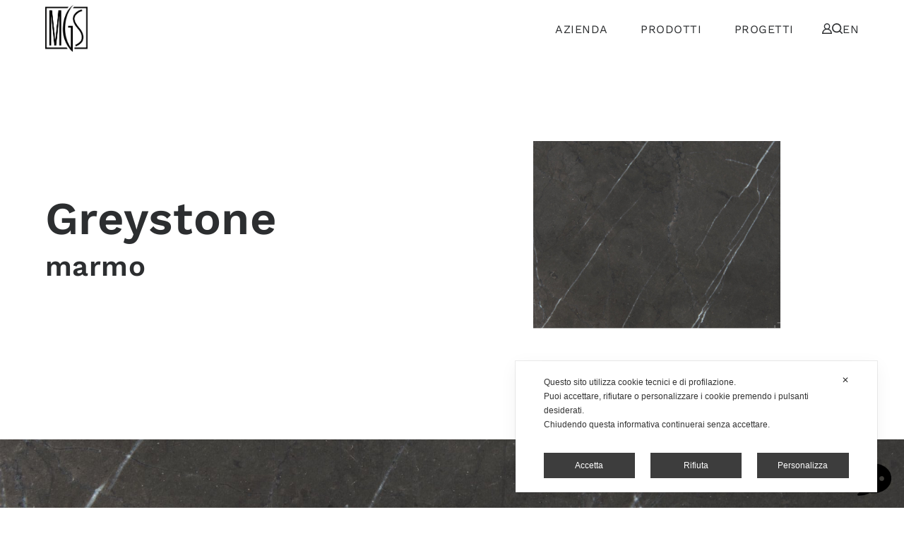

--- FILE ---
content_type: text/html; charset=UTF-8
request_url: https://mgsitaly.com/it/material/greystone/
body_size: 34545
content:
<!DOCTYPE html>

<!--[if IE 7]>
<html class="ie ie7" lang="it-IT">
<![endif]-->
<!--[if IE 8]>
<html class="ie ie8" lang="it-IT">
<![endif]-->
<!--[if !(IE 7) | !(IE 8)  ]><!-->
<html lang="it-IT" >
<!--<![endif]-->

<head>

  <!-- META -->
	<meta charset="UTF-8">
<script type="text/javascript">
/* <![CDATA[ */
var gform;gform||(document.addEventListener("gform_main_scripts_loaded",function(){gform.scriptsLoaded=!0}),document.addEventListener("gform/theme/scripts_loaded",function(){gform.themeScriptsLoaded=!0}),window.addEventListener("DOMContentLoaded",function(){gform.domLoaded=!0}),gform={domLoaded:!1,scriptsLoaded:!1,themeScriptsLoaded:!1,isFormEditor:()=>"function"==typeof InitializeEditor,callIfLoaded:function(o){return!(!gform.domLoaded||!gform.scriptsLoaded||!gform.themeScriptsLoaded&&!gform.isFormEditor()||(gform.isFormEditor()&&console.warn("The use of gform.initializeOnLoaded() is deprecated in the form editor context and will be removed in Gravity Forms 3.1."),o(),0))},initializeOnLoaded:function(o){gform.callIfLoaded(o)||(document.addEventListener("gform_main_scripts_loaded",()=>{gform.scriptsLoaded=!0,gform.callIfLoaded(o)}),document.addEventListener("gform/theme/scripts_loaded",()=>{gform.themeScriptsLoaded=!0,gform.callIfLoaded(o)}),window.addEventListener("DOMContentLoaded",()=>{gform.domLoaded=!0,gform.callIfLoaded(o)}))},hooks:{action:{},filter:{}},addAction:function(o,r,e,t){gform.addHook("action",o,r,e,t)},addFilter:function(o,r,e,t){gform.addHook("filter",o,r,e,t)},doAction:function(o){gform.doHook("action",o,arguments)},applyFilters:function(o){return gform.doHook("filter",o,arguments)},removeAction:function(o,r){gform.removeHook("action",o,r)},removeFilter:function(o,r,e){gform.removeHook("filter",o,r,e)},addHook:function(o,r,e,t,n){null==gform.hooks[o][r]&&(gform.hooks[o][r]=[]);var d=gform.hooks[o][r];null==n&&(n=r+"_"+d.length),gform.hooks[o][r].push({tag:n,callable:e,priority:t=null==t?10:t})},doHook:function(r,o,e){var t;if(e=Array.prototype.slice.call(e,1),null!=gform.hooks[r][o]&&((o=gform.hooks[r][o]).sort(function(o,r){return o.priority-r.priority}),o.forEach(function(o){"function"!=typeof(t=o.callable)&&(t=window[t]),"action"==r?t.apply(null,e):e[0]=t.apply(null,e)})),"filter"==r)return e[0]},removeHook:function(o,r,t,n){var e;null!=gform.hooks[o][r]&&(e=(e=gform.hooks[o][r]).filter(function(o,r,e){return!!(null!=n&&n!=o.tag||null!=t&&t!=o.priority)}),gform.hooks[o][r]=e)}});
/* ]]> */
</script>

  <meta name="mobile-web-app-capable" content="yes">
	<meta name="apple-mobile-web-app-status-bar-style" content="black">
	<meta name="apple-touch-fullscreen" content="YES">
	<meta name="viewport" content="width=device-width, initial-scale=1.0, maximum-scale=1.0, user-scalable=yes ">
	<meta name="p:domain_verify" content="c28f95a88f82198d0d63a5e1722cf7c0"/>

  <!-- FONT LIB -->
  <link href="https://fonts.googleapis.com/css?family=Work+Sans:300,500,600,700,900&display=swap" rel="stylesheet" class=" map_do_not_touch">

  <!-- JQUERY -->
  <link rel="stylesheet" href="//code.jquery.com/ui/1.12.1/themes/base/jquery-ui.css">
  
  <!-- FAVICON -->
  <link rel="shortcut icon" type="image/x-icon" href="https://mgsitaly.com/wp-content/themes/wk_mgs_dev/img/favicon-16x16.png">
  <link rel="apple-touch-icon" sizes="57x57" href="https://mgsitaly.com/wp-content/themes/wk_mgs_dev/img/apple-icon-57x57.png">
  <link rel="apple-touch-icon" sizes="60x60" href="https://mgsitaly.com/wp-content/themes/wk_mgs_dev/img/apple-icon-60x60.png">
  <link rel="apple-touch-icon" sizes="72x72" href="https://mgsitaly.com/wp-content/themes/wk_mgs_dev/img/apple-icon-72x72.png">
  <link rel="apple-touch-icon" sizes="76x76" href="https://mgsitaly.com/wp-content/themes/wk_mgs_dev/img/apple-icon-76x76.png">
  <link rel="apple-touch-icon" sizes="114x114" href="https://mgsitaly.com/wp-content/themes/wk_mgs_dev/img/apple-icon-114x114.png">
  <link rel="apple-touch-icon" sizes="120x120" href="https://mgsitaly.com/wp-content/themes/wk_mgs_dev/img/apple-icon-120x120.png">
  <link rel="apple-touch-icon" sizes="144x144" href="https://mgsitaly.com/wp-content/themes/wk_mgs_dev/img/apple-icon-144x144.png">
  <link rel="apple-touch-icon" sizes="152x152" href="https://mgsitaly.com/wp-content/themes/wk_mgs_dev/img/apple-icon-152x152.png">
  <link rel="apple-touch-icon" sizes="180x180" href="https://mgsitaly.com/wp-content/themes/wk_mgs_dev/img/apple-icon-180x180.png">
  <link rel="icon" type="image/png" sizes="192x192"  href="https://mgsitaly.com/wp-content/themes/wk_mgs_dev/img/android-icon-192x192.png">
  <link rel="icon" type="image/png" sizes="32x32" href="https://mgsitaly.com/wp-content/themes/wk_mgs_dev/img/favicon-32x32.png">
  <link rel="icon" type="image/png" sizes="96x96" href="https://mgsitaly.com/wp-content/themes/wk_mgs_dev/img/favicon-96x96.png">
  <link rel="icon" type="image/png" sizes="16x16" href="https://mgsitaly.com/wp-content/themes/wk_mgs_dev/img/favicon-16x16.png">
  <link rel="manifest" href="https://mgsitaly.com/wp-content/themes/wk_mgs_dev/img/manifest.json">
  <meta name="msapplication-TileColor" content="#ffffff">
  <meta name="msapplication-TileImage" content="https://mgsitaly.com/wp-content/themes/wk_mgs_dev/img/ms-icon-144x144.png">
  <meta name="theme-color" content="#ffffff">


  <title>Greystone: Marmo Greyscape per l&#039;architettura - MGS Italy</title>

    <!-- inject:css -->
  <link rel="stylesheet" href="https://mgsitaly.com/wp-content/themes/wk_mgs_dev/dev/css/core/normalize.css">
  <link rel="stylesheet" href="https://mgsitaly.com/wp-content/themes/wk_mgs_dev/dev/css/core/cookie.css">
  <link rel="stylesheet" href="https://mgsitaly.com/wp-content/themes/wk_mgs_dev/dev/css/core/main.css">
  <link rel="stylesheet" href="https://mgsitaly.com/wp-content/themes/wk_mgs_dev/dev/css/core/grid.css">
  <link rel="stylesheet" href="https://mgsitaly.com/wp-content/themes/wk_mgs_dev/dev/css/core/mediavisibility.css">
  <link rel="stylesheet" href="https://mgsitaly.com/wp-content/themes/wk_mgs_dev/dev/css/core/form.css">
  <link rel="stylesheet" href="https://mgsitaly.com/wp-content/themes/wk_mgs_dev/dev/css/third_parts/flexslider.css">
  <link rel="stylesheet" href="https://mgsitaly.com/wp-content/themes/wk_mgs_dev/dev/css/layout/tipografia.css">
  <link rel="stylesheet" href="https://mgsitaly.com/wp-content/themes/wk_mgs_dev/dev/css/layout/menumobile.css">
  <link rel="stylesheet" href="https://mgsitaly.com/wp-content/themes/wk_mgs_dev/dev/css/layout/header.css">
  <link rel="stylesheet" href="https://mgsitaly.com/wp-content/themes/wk_mgs_dev/dev/css/layout/menuwide.css">
  <link rel="stylesheet" href="https://mgsitaly.com/wp-content/themes/wk_mgs_dev/dev/css/layout/sidebar.css">
  <link rel="stylesheet" href="https://mgsitaly.com/wp-content/themes/wk_mgs_dev/dev/css/vc_styles/materioteca.css">
  <link rel="stylesheet" href="https://mgsitaly.com/wp-content/themes/wk_mgs_dev/dev/css/vc_styles/onlinestock_home.css">
  <link rel="stylesheet" href="https://mgsitaly.com/wp-content/themes/wk_mgs_dev/dev/css/vc_styles/pulsante.css">
  <link rel="stylesheet" href="https://mgsitaly.com/wp-content/themes/wk_mgs_dev/dev/css/vc_styles/slider.css">
  <link rel="stylesheet" href="https://mgsitaly.com/wp-content/themes/wk_mgs_dev/dev/css/third_parts/swiper.min.css?v=791">
  <link rel="stylesheet" href="https://mgsitaly.com/wp-content/themes/wk_mgs_dev/dev/css/widgets/widget_pulsante.css?v=791">
  <link rel="stylesheet" href="https://mgsitaly.com/wp-content/themes/wk_mgs_dev/dev/css/widgets/widget_pulsante_small.css?v=791">
  <link rel="stylesheet" href="https://mgsitaly.com/wp-content/themes/wk_mgs_dev/dev/css/widgets/widget_slider_full_and_text.css?v=791">
  <link rel="stylesheet" href="https://mgsitaly.com/wp-content/themes/wk_mgs_dev/dev/css/widgets/widget_slider_full_images.css?v=791">
  <link rel="stylesheet" href="https://mgsitaly.com/wp-content/themes/wk_mgs_dev/dev/css/widgets/widget_slider_boxed_img_text.css?v=791">
  <link rel="stylesheet" href="https://mgsitaly.com/wp-content/themes/wk_mgs_dev/dev/css/widgets/widget_mosaico_materioteca.css?v=791">
  <link rel="stylesheet" href="https://mgsitaly.com/wp-content/themes/wk_mgs_dev/dev/css/widgets/widget_materiali_correlati_prodotto.css?v=791">

  <!-- endinject -->

  <script src="https://mgsitaly.com/wp-content/themes/wk_mgs_dev/dev/js/swiper.min.js"></script>
  <script src="https://mgsitaly.com/wp-content/themes/wk_mgs_dev/dev/js/isotope.pkgd.min.js"></script>

  <!-- WEBKOLM codice tracciamento del 26/02/2020 -->
  <script async src="" class=" my_agile_privacy_activate autoscan_mode map_src_script_blocked map_blocked_content" unblocked_src="https://www.googletagmanager.com/gtag/js?id=UA-159143402-1" data-cookie-api-key="google_analytics" data-friendly_name="Google Analytics"></script>
  <script>
    window.dataLayer = window.dataLayer || [];
    function gtag(){dataLayer.push(arguments);}
    gtag('js', new Date());

    gtag('config', 'UA-159143402-1');
  </script>
	
  <script class="map_advanced_shield" type="text/javascript" data-no-minify="1" data-no-optimize="1" data-no-defer="1" consent-skip-blocker="1" nowprocket data-cfasync="false">
var map_full_config={"config_origin":"myagileprivacy_native","mapx_ga4":0,"map_wl":0,"map_js_basedirectory":"https:\/\/mgsitaly.com\/wp-content\/plugins\/myagileprivacy\/local-cache\/my-agile-privacy\/","map_lang_code":"it","cookie_reset_timestamp":null,"cookie_api_key_remote_id_map_active":{"google_tag_manager":"map_cookie_30","calendly":"map_cookie_403","google_recaptcha":"map_cookie_74","google_analytics":"map_cookie_15","facebook_remarketing":"map_cookie_43","linkedin":"map_cookie_382","pinterest_conversion_tag":"map_cookie_395"},"cookie_api_key_remote_id_map_detectable":{"my_agile_pixel_ga":"map_cookie_407","stape":"map_cookie_469","akamai":"map_cookie_79","ally_widget":"map_cookie_478","burst_statistics":"map_cookie_479","cloudinary":"map_cookie_446","font_awesome":"map_cookie_385","matomo_on_premise":"map_cookie_404","quic_cloud":"map_cookie_435","stripe":"map_cookie_388","tabnav":"map_cookie_480","vimeo":"map_cookie_31","vik_booking":"map_cookie_420","youtube":"map_cookie_25","microsoft_ads":"map_cookie_66","active_campaign_site_tracking":"map_cookie_390","addtoany":"map_cookie_27","adobe_analytics":"map_cookie_86","adobe_fonts":"map_cookie_447","adroll":"map_cookie_96","amazon_advertising":"map_cookie_393","apple_pay":"map_cookie_442","sendinblue":"map_cookie_121","capterra_badge":"map_cookie_454","capterra_tracking":"map_cookie_455","cleantalk":"map_cookie_461","climate_levels":"map_cookie_433","cloudflare_turnstile":"map_cookie_473","cloudflare_web_analytics":"map_cookie_439","crazyegg":"map_cookie_54","criteo":"map_cookie_9","disqus":"map_cookie_2","elfsight_widget":"map_cookie_476","facebook_messenger":"map_cookie_384","fareharbor":"map_cookie_453","feedaty_widget":"map_cookie_460","getresponse":"map_cookie_163","google_audience_manager_audience_extension":"map_cookie_100","google_adsense":"map_cookie_12","googlefonts":"map_cookie_33","google_maps":"map_cookie_17","google_oauth":"map_cookie_481","google_pay":"map_cookie_443","google_translate_widget":"map_cookie_417","gravatar":"map_cookie_400","hcaptcha":"map_cookie_437","hearthis_widget":"map_cookie_457","hotel_cc":"map_cookie_434","hoteldoor":"map_cookie_471","hotjar":"map_cookie_136","hubspot_analytics":"map_cookie_283","hubspot_crm":"map_cookie_450","jetpack":"map_cookie_392","klaviyo":"map_cookie_463","sitewit":"map_cookie_448","landbot":"map_cookie_431","leadchampion":"map_cookie_472","leadforensics":"map_cookie_440","leadfeeder_tracking":"map_cookie_418","lead_rebel":"map_cookie_449","linkedin_ads":"map_cookie_396","livechat":"map_cookie_42","madeep":"map_cookie_413","mailchimp_widget":"map_cookie_317","matomo_cloud":"map_cookie_405","metricool":"map_cookie_419","microsoft_clarity":"map_cookie_387","monetyzer":"map_cookie_428","google_ads":"map_cookie_29","mr_preno":"map_cookie_414","my_agile_pixel_fbq":"map_cookie_408","my_agile_pixel_tiktok":"map_cookie_409","Nexi":"map_cookie_445","nytroseo":"map_cookie_475","octorate":"map_cookie_412","onesignal":"map_cookie_430","open_street_map":"map_cookie_436","outbrain":"map_cookie_210","plerdy":"map_cookie_464","poinzilla":"map_cookie_465","paypal":"map_cookie_172","shopify_button":"map_cookie_458","linkedin_widget":"map_cookie_6","facebook_like":"map_cookie_3","twitter_widget":"map_cookie_5","pinterest_social_widget":"map_cookie_422","quantcast":"map_cookie_429","tik_tok":"map_cookie_406","rolex":"map_cookie_432","satispay":"map_cookie_444","scalapay_widget":"map_cookie_470","sentry":"map_cookie_438","shinystat":"map_cookie_24","simplybook":"map_cookie_425","sitebehaviour":"map_cookie_466","smartsuppchat":"map_cookie_424","smoobu_widget":"map_cookie_474","snazzy_maps":"map_cookie_423","soundcloud_widget":"map_cookie_401","statcounter":"map_cookie_462","bdow_all":"map_cookie_451","survey_monkey":"map_cookie_158","taboola":"map_cookie_220","tawkto_widget":"map_cookie_150","teads_pixel":"map_cookie_456","tik_tok_analytics":"map_cookie_452","triptease":"map_cookie_399","trustindex_widget":"map_cookie_459","trustpilot_widget":"map_cookie_397","vdo_ai":"map_cookie_441","visitortracking":"map_cookie_467","localweb_messenger":"map_cookie_410","activecampaign_widget":"map_cookie_415","google_form_widget":"map_cookie_477","widget_instagram":"map_cookie_47","widget_jotform":"map_cookie_164","mailerlite_widget":"map_cookie_416","mapbox":"map_cookie_301","spotify_widget":"map_cookie_308","tidio_chat":"map_cookie_391","wisernotify":"map_cookie_468","wistia":"map_cookie_302","yandex_metrica":"map_cookie_389","zemanta":"map_cookie_427"},"cookie_api_key_remote_id_map_blocked_without_notification":[],"map_cookies_always_allowed":[],"cookie_api_key_friendly_name_map":{"google_tag_manager":{"desc":"Google Tag Manager","is_necessary":true},"calendly":{"desc":"Calendly Widget","is_necessary":true},"google_recaptcha":{"desc":"Google reCAPTCHA","is_necessary":true},"google_analytics":{"desc":"Google Analytics","is_necessary":true},"facebook_remarketing":{"desc":"Facebook Remarketing","is_necessary":true},"linkedin":{"desc":"LinkedIn Insight Tag","is_necessary":true},"pinterest_conversion_tag":{"desc":"Pinterest Conversion Tag","is_necessary":true},"my_agile_pixel_ga":{"desc":"My Agile Pixel - Google Analytics","is_necessary":true},"stape":{"desc":"Stape","is_necessary":true},"akamai":{"desc":"Akamai Content Delivery Network","is_necessary":true},"ally_widget":{"desc":"Ally","is_necessary":true},"burst_statistics":{"desc":"Burst Statistics","is_necessary":true},"cloudinary":{"desc":"Cloudinary","is_necessary":true},"font_awesome":{"desc":"Font Awesome","is_necessary":true},"matomo_on_premise":{"desc":"Matomo (On Premise)","is_necessary":true},"quic_cloud":{"desc":"QUIC.cloud","is_necessary":true},"stripe":{"desc":"Stripe","is_necessary":true},"tabnav":{"desc":"tabnav","is_necessary":true},"vimeo":{"desc":"Video Vimeo","is_necessary":true},"vik_booking":{"desc":"Vik Booking","is_necessary":true},"youtube":{"desc":"Widget Video YouTube","is_necessary":true},"microsoft_ads":{"desc":"Microsoft Advertising","is_necessary":true},"active_campaign_site_tracking":{"desc":"ActiveCampaign Site Tracking","is_necessary":true},"addtoany":{"desc":"AddToAny","is_necessary":true},"adobe_analytics":{"desc":"Adobe Analytics","is_necessary":true},"adobe_fonts":{"desc":"Adobe Fonts","is_necessary":true},"adroll":{"desc":"AdRoll","is_necessary":true},"amazon_advertising":{"desc":"Amazon Advertising","is_necessary":true},"apple_pay":{"desc":"Apple Pay","is_necessary":true},"sendinblue":{"desc":"Brevo","is_necessary":true},"capterra_badge":{"desc":"Capterra Badge","is_necessary":true},"capterra_tracking":{"desc":"Capterra Tracking","is_necessary":true},"cleantalk":{"desc":"CleanTalk","is_necessary":true},"climate_levels":{"desc":"Climate Levels","is_necessary":true},"cloudflare_turnstile":{"desc":"Cloudflare Turnstile","is_necessary":true},"cloudflare_web_analytics":{"desc":"Cloudflare Web Analytics","is_necessary":true},"crazyegg":{"desc":"Crazy Egg","is_necessary":true},"criteo":{"desc":"Criteo","is_necessary":true},"disqus":{"desc":"Disqus","is_necessary":true},"elfsight_widget":{"desc":"Elfsight Widget","is_necessary":true},"facebook_messenger":{"desc":"Facebook Messenger Chat","is_necessary":true},"fareharbor":{"desc":"FareHarbor","is_necessary":true},"feedaty_widget":{"desc":"Feedaty widget","is_necessary":true},"getresponse":{"desc":"GetResponse","is_necessary":true},"google_audience_manager_audience_extension":{"desc":"Google Ad Manager Audience Extension","is_necessary":true},"google_adsense":{"desc":"Google AdSense","is_necessary":true},"googlefonts":{"desc":"Google Fonts","is_necessary":true},"google_maps":{"desc":"Google Maps widget","is_necessary":true},"google_oauth":{"desc":"Google OAuth","is_necessary":true},"google_pay":{"desc":"Google Pay","is_necessary":true},"google_translate_widget":{"desc":"Google Translate Widget","is_necessary":true},"gravatar":{"desc":"Gravatar","is_necessary":true},"hcaptcha":{"desc":"hCaptcha","is_necessary":true},"hearthis_widget":{"desc":"hearthis.at Widget","is_necessary":true},"hotel_cc":{"desc":"Hotel.cc","is_necessary":true},"hoteldoor":{"desc":"Hoteldoor","is_necessary":true},"hotjar":{"desc":"Hotjar Heat Maps & Recordings","is_necessary":true},"hubspot_analytics":{"desc":"HubSpot Analytics","is_necessary":true},"hubspot_crm":{"desc":"HubSpot CRM","is_necessary":true},"jetpack":{"desc":"Jetpack","is_necessary":true},"klaviyo":{"desc":"Klaviyo","is_necessary":true},"sitewit":{"desc":"Kliken (Sitewit)","is_necessary":true},"landbot":{"desc":"Landbot","is_necessary":true},"leadchampion":{"desc":"Lead Champion","is_necessary":true},"leadforensics":{"desc":"Lead Forensics","is_necessary":true},"leadfeeder_tracking":{"desc":"Leadfeeder Tracking","is_necessary":true},"lead_rebel":{"desc":"leadREBEL","is_necessary":true},"linkedin_ads":{"desc":"LinkedIn Ads","is_necessary":true},"livechat":{"desc":"LiveChat Widget","is_necessary":true},"madeep":{"desc":"Madeep","is_necessary":true},"mailchimp_widget":{"desc":"MailChimp Widget","is_necessary":true},"matomo_cloud":{"desc":"Matomo (Cloud)","is_necessary":true},"metricool":{"desc":"Metricool","is_necessary":true},"microsoft_clarity":{"desc":"Microsoft Clarity","is_necessary":true},"monetyzer":{"desc":"Monetyzer","is_necessary":true},"google_ads":{"desc":"Monitoraggio conversioni di Google Ads","is_necessary":true},"mr_preno":{"desc":"Mr PRENO","is_necessary":true},"my_agile_pixel_fbq":{"desc":"My Agile Pixel - Facebook Remarketing","is_necessary":true},"my_agile_pixel_tiktok":{"desc":"My Agile Pixel - TikTok Pixel","is_necessary":true},"Nexi":{"desc":"Nexi","is_necessary":true},"nytroseo":{"desc":"Nytro Seo","is_necessary":true},"octorate":{"desc":"Octorate","is_necessary":true},"onesignal":{"desc":"OneSignal","is_necessary":true},"open_street_map":{"desc":"Open Street Map","is_necessary":true},"outbrain":{"desc":"Outbrain","is_necessary":true},"plerdy":{"desc":"Plerdy","is_necessary":true},"poinzilla":{"desc":"Poinzilla","is_necessary":true},"paypal":{"desc":"Pulsante e widget di PayPal","is_necessary":true},"shopify_button":{"desc":"Pulsante e widget di Shopify","is_necessary":true},"linkedin_widget":{"desc":"Pulsante e widget sociali di Linkedin","is_necessary":true},"facebook_like":{"desc":"Pulsante Mi Piace e widget sociali di Facebook","is_necessary":true},"twitter_widget":{"desc":"Pulsante Tweet e widget sociali di Twitter - X","is_necessary":true},"pinterest_social_widget":{"desc":"Pulsante \u201cPin it\u201d e widget sociali di Pinterest","is_necessary":true},"quantcast":{"desc":"Quantcast Advertise","is_necessary":true},"tik_tok":{"desc":"Remarketing TikTok","is_necessary":true},"rolex":{"desc":"Rolex","is_necessary":true},"satispay":{"desc":"Satispay","is_necessary":true},"scalapay_widget":{"desc":"Scalapay","is_necessary":true},"sentry":{"desc":"Sentry","is_necessary":true},"shinystat":{"desc":"ShinyStat","is_necessary":true},"simplybook":{"desc":"SimplyBook","is_necessary":true},"sitebehaviour":{"desc":"SiteBehaviour","is_necessary":true},"smartsuppchat":{"desc":"Smartsupp","is_necessary":true},"smoobu_widget":{"desc":"Smoobu","is_necessary":true},"snazzy_maps":{"desc":"Snazzy Maps","is_necessary":true},"soundcloud_widget":{"desc":"SoundCloud Widget","is_necessary":true},"statcounter":{"desc":"Statcounter","is_necessary":true},"bdow_all":{"desc":"SumoMe \/ Bdow","is_necessary":true},"survey_monkey":{"desc":"SurveyMonkey Widget","is_necessary":true},"taboola":{"desc":"Taboola","is_necessary":true},"tawkto_widget":{"desc":"Tawk.to Widget","is_necessary":true},"teads_pixel":{"desc":"Teads Universal Pixel","is_necessary":true},"tik_tok_analytics":{"desc":"TikTok Analytics","is_necessary":true},"triptease":{"desc":"Triptease.io","is_necessary":true},"trustindex_widget":{"desc":"Trustindex widget","is_necessary":true},"trustpilot_widget":{"desc":"TrustPilot widget","is_necessary":true},"vdo_ai":{"desc":"Vdo.ai","is_necessary":true},"visitortracking":{"desc":"VisitorTracking","is_necessary":true},"localweb_messenger":{"desc":"Web Instant Messenger","is_necessary":true},"activecampaign_widget":{"desc":"Widget ActiveCampaign","is_necessary":true},"google_form_widget":{"desc":"Widget Google Form","is_necessary":true},"widget_instagram":{"desc":"Widget Instagram","is_necessary":true},"widget_jotform":{"desc":"Widget JotForm","is_necessary":true},"mailerlite_widget":{"desc":"Widget MailerLite","is_necessary":true},"mapbox":{"desc":"Widget Mapbox","is_necessary":true},"spotify_widget":{"desc":"Widget Spotify","is_necessary":true},"tidio_chat":{"desc":"Widget Tidio Live Chat","is_necessary":true},"wisernotify":{"desc":"Wisernotify","is_necessary":true},"wistia":{"desc":"Wistia","is_necessary":true},"yandex_metrica":{"desc":"Yandex Metrica","is_necessary":true},"zemanta":{"desc":"Zemanta","is_necessary":true}},"cookie_api_key_not_to_block":["google_tag_manager","calendly","google_recaptcha","google_analytics"],"enforce_youtube_privacy":0,"enforce_youtube_privacy_v2":0,"video_advanced_privacy":1,"manifest_assoc":{"purposes-lv.json":{"filename":"purposes-lv-1.0.22.json","version":"1.0.22"},"cookie-shield.js":{"filename":"cookie-shield-1.3.71.js","version":"1.3.71"},"purposes-sr.json":{"filename":"purposes-sr-1.0.22.json","version":"1.0.22"},"purposes-nl.json":{"filename":"purposes-nl-1.0.22.json","version":"1.0.22"},"common-tr.json":{"filename":"common-tr-1.0.22.json","version":"1.0.22"},"common-no.json":{"filename":"common-no-1.0.22.json","version":"1.0.22"},"purposes-de.json":{"filename":"purposes-de-1.0.22.json","version":"1.0.22"},"purposes-cs.json":{"filename":"purposes-cs-1.0.22.json","version":"1.0.22"},"common-sq.json":{"filename":"common-sq-1.0.22.json","version":"1.0.22"},"common-hr.json":{"filename":"common-hr-1.0.22.json","version":"1.0.22"},"common-bg.json":{"filename":"common-bg-1.0.22.json","version":"1.0.22"},"purposes-bs.json":{"filename":"purposes-bs-1.0.22.json","version":"1.0.22"},"common-sl.json":{"filename":"common-sl-1.0.22.json","version":"1.0.22"},"common-el.json":{"filename":"common-el-1.0.22.json","version":"1.0.22"},"purposes-sv.json":{"filename":"purposes-sv-1.0.22.json","version":"1.0.22"},"purposes-ca.json":{"filename":"purposes-ca-1.0.22.json","version":"1.0.22"},"common-mk.json":{"filename":"common-mk-1.0.22.json","version":"1.0.22"},"common-ro.json":{"filename":"common-ro-1.0.22.json","version":"1.0.22"},"purposes-uk.json":{"filename":"purposes-uk-1.0.22.json","version":"1.0.22"},"purposes-sl.json":{"filename":"purposes-sl-1.0.22.json","version":"1.0.22"},"common-da.json":{"filename":"common-da-1.0.22.json","version":"1.0.22"},"purposes-es.json":{"filename":"purposes-es-1.0.22.json","version":"1.0.22"},"purposes-et.json":{"filename":"purposes-et-1.0.22.json","version":"1.0.22"},"purposes-no.json":{"filename":"purposes-no-1.0.22.json","version":"1.0.22"},"common-it.json":{"filename":"common-it-1.0.22.json","version":"1.0.22"},"purposes-da.json":{"filename":"purposes-da-1.0.22.json","version":"1.0.22"},"common-es.json":{"filename":"common-es-1.0.22.json","version":"1.0.22"},"purposes-hu.json":{"filename":"purposes-hu-1.0.22.json","version":"1.0.22"},"purposes-pl.json":{"filename":"purposes-pl-1.0.22.json","version":"1.0.22"},"purposes-el.json":{"filename":"purposes-el-1.0.22.json","version":"1.0.22"},"MyAgilePrivacyIabTCF.js":{"filename":"MyAgilePrivacyIabTCF-1.0.22.js","version":"1.0.22"},"common-nl.json":{"filename":"common-nl-1.0.22.json","version":"1.0.22"},"purposes-fi.json":{"filename":"purposes-fi-1.0.22.json","version":"1.0.22"},"common-en.json":{"filename":"common-en-1.0.22.json","version":"1.0.22"},"purposes-pt.json":{"filename":"purposes-pt-1.0.22.json","version":"1.0.22"},"common-fi.json":{"filename":"common-fi-1.0.22.json","version":"1.0.22"},"common-sr.json":{"filename":"common-sr-1.0.22.json","version":"1.0.22"},"common-et.json":{"filename":"common-et-1.0.22.json","version":"1.0.22"},"common-pl.json":{"filename":"common-pl-1.0.22.json","version":"1.0.22"},"purposes-sq.json":{"filename":"purposes-sq-1.0.22.json","version":"1.0.22"},"common-cs.json":{"filename":"common-cs-1.0.22.json","version":"1.0.22"},"common-pt.json":{"filename":"common-pt-1.0.22.json","version":"1.0.22"},"common-hu.json":{"filename":"common-hu-1.0.22.json","version":"1.0.22"},"common-lv.json":{"filename":"common-lv-1.0.22.json","version":"1.0.22"},"vendor-list.json":{"filename":"vendor-list-1.0.22.json","version":"1.0.22"},"purposes-ro.json":{"filename":"purposes-ro-1.0.22.json","version":"1.0.22"},"common-sk.json":{"filename":"common-sk-1.0.22.json","version":"1.0.22"},"purposes-tr.json":{"filename":"purposes-tr-1.0.22.json","version":"1.0.22"},"common-bs.json":{"filename":"common-bs-1.0.22.json","version":"1.0.22"},"purposes-bg.json":{"filename":"purposes-bg-1.0.22.json","version":"1.0.22"},"purposes-hr.json":{"filename":"purposes-hr-1.0.22.json","version":"1.0.22"},"common-sv.json":{"filename":"common-sv-1.0.22.json","version":"1.0.22"},"googleVendors.json":{"filename":"googleVendors-1.0.22.json","version":"1.0.22"},"common-uk.json":{"filename":"common-uk-1.0.22.json","version":"1.0.22"},"purposes-ru.json":{"filename":"purposes-ru-1.0.22.json","version":"1.0.22"},"purposes-lt.json":{"filename":"purposes-lt-1.0.22.json","version":"1.0.22"},"common-lt.json":{"filename":"common-lt-1.0.22.json","version":"1.0.22"},"common-ru.json":{"filename":"common-ru-1.0.22.json","version":"1.0.22"},"purposes-en.json":{"filename":"purposes-en-1.0.22.json","version":"1.0.22"},"common-ca.json":{"filename":"common-ca-1.0.22.json","version":"1.0.22"},"purposes-mk.json":{"filename":"purposes-mk-1.0.22.json","version":"1.0.22"},"common-de.json":{"filename":"common-de-1.0.22.json","version":"1.0.22"},"purposes-fr.json":{"filename":"purposes-fr-1.0.22.json","version":"1.0.22"},"common-fr.json":{"filename":"common-fr-1.0.22.json","version":"1.0.22"},"purposes-sk.json":{"filename":"purposes-sk-1.0.22.json","version":"1.0.22"},"purposes-it.json":{"filename":"purposes-it-1.0.22.json","version":"1.0.22"}},"js_shield_url":"https:\/\/mgsitaly.com\/wp-content\/plugins\/myagileprivacy\/local-cache\/my-agile-privacy\/cookie-shield-1.3.71.js","main_frontend_js":"https:\/\/mgsitaly.com\/wp-content\/plugins\/myagileprivacy\/frontend\/js\/plain\/my-agile-privacy-frontend.min.js","frontend_css":["https:\/\/mgsitaly.com\/wp-content\/plugins\/myagileprivacy\/frontend\/css\/my-agile-privacy-reset.min.css","https:\/\/mgsitaly.com\/wp-content\/plugins\/myagileprivacy\/frontend\/css\/animate.min.css","https:\/\/mgsitaly.com\/wp-content\/plugins\/myagileprivacy\/frontend\/css\/my-agile-privacy-frontend.min.css"],"load_iab_tcf":false,"iab_tcf_script_url":null,"enable_microsoft_cmode":null,"cmode_microsoft_default_consent_obj":null,"enable_clarity_cmode":null,"cmode_clarity_default_consent_obj":null,"enable_cmode_v2":true,"cmode_v2_implementation_type":"native","enable_cmode_url_passthrough":false,"cmode_v2_forced_off_ga4_advanced":false,"cmode_v2_default_consent_obj":{"ad_storage":"denied","ad_user_data":"denied","ad_personalization":"denied","analytics_storage":"denied"},"cmode_v2_js_on_error":true,"shield_added_pattern":{"js_patterns_src":[]},"early_gcmode":true,"frontend_regulation":"opt-in"};
var alt_mpx_settings={"caller":"MAP","map_ga_consent_checker":true};
setTimeout( function() {
												if( typeof window.MyAgilePixelProxyBeacon !== 'undefined' ) window.MyAgilePixelProxyBeacon( alt_mpx_settings );
											}, 500 );

</script>
<script class="map_advanced_shield" type="text/javascript" src="https://mgsitaly.com/wp-content/plugins/myagileprivacy/local-cache/my-agile-privacy/cookie-shield-1.3.71.js" data-no-minify="1" data-no-optimize="1" data-no-defer="1" consent-skip-blocker="1" nowprocket data-cfasync="false"></script>
<meta name='robots' content='index, follow, max-image-preview:large, max-snippet:-1, max-video-preview:-1' />
	<style>img:is([sizes="auto" i], [sizes^="auto," i]) { contain-intrinsic-size: 3000px 1500px }</style>
	<link rel="alternate" hreflang="it" href="https://mgsitaly.com/it/material/greystone/" />
<link rel="alternate" hreflang="en" href="https://mgsitaly.com/en/material/greystone/" />
<link rel="alternate" hreflang="x-default" href="https://mgsitaly.com/it/material/greystone/" />

	<!-- This site is optimized with the Yoast SEO plugin v25.8 - https://yoast.com/wordpress/plugins/seo/ -->
	<meta name="description" content="Ora disponibile nella nostra collezione di pietre naturali per rivestimenti e progetti di architettura. Scopri Greystone, il pregiato Marmo Greyscape offerto da MGS Italy." />
	<link rel="canonical" href="https://mgsitaly.com/it/material/greystone/" />
	<meta property="og:locale" content="it_IT" />
	<meta property="og:type" content="article" />
	<meta property="og:title" content="Greystone - MGS" />
	<meta property="og:url" content="https://mgsitaly.com/it/material/greystone/" />
	<meta property="og:site_name" content="MGS" />
	<meta property="article:publisher" content="https://www.facebook.com/mgsitaly" />
	<meta property="article:modified_time" content="2019-09-20T08:04:53+00:00" />
	<meta property="og:image" content="https://mgsitaly.com/wp-content/uploads/2019/09/Grey-Stone-e1568964568419.jpg" />
	<meta property="og:image:width" content="2000" />
	<meta property="og:image:height" content="1519" />
	<meta property="og:image:type" content="image/jpeg" />
	<meta name="twitter:card" content="summary_large_image" />
	<script type="application/ld+json" class="yoast-schema-graph">{"@context":"https://schema.org","@graph":[{"@type":"WebPage","@id":"https://mgsitaly.com/it/material/greystone/","url":"https://mgsitaly.com/it/material/greystone/","name":"Greystone - MGS","isPartOf":{"@id":"https://mgsitaly.com/it/#website"},"primaryImageOfPage":{"@id":"https://mgsitaly.com/it/material/greystone/#primaryimage"},"image":{"@id":"https://mgsitaly.com/it/material/greystone/#primaryimage"},"thumbnailUrl":"https://mgsitaly.com/wp-content/uploads/2019/09/Grey-Stone-e1568964568419.jpg","datePublished":"2019-09-20T08:04:45+00:00","dateModified":"2019-09-20T08:04:53+00:00","breadcrumb":{"@id":"https://mgsitaly.com/it/material/greystone/#breadcrumb"},"inLanguage":"it-IT","potentialAction":[{"@type":"ReadAction","target":["https://mgsitaly.com/it/material/greystone/"]}]},{"@type":"ImageObject","inLanguage":"it-IT","@id":"https://mgsitaly.com/it/material/greystone/#primaryimage","url":"https://mgsitaly.com/wp-content/uploads/2019/09/Grey-Stone-e1568964568419.jpg","contentUrl":"https://mgsitaly.com/wp-content/uploads/2019/09/Grey-Stone-e1568964568419.jpg","width":2000,"height":1519},{"@type":"BreadcrumbList","@id":"https://mgsitaly.com/it/material/greystone/#breadcrumb","itemListElement":[{"@type":"ListItem","position":1,"name":"Home","item":"https://mgsitaly.com/it/"},{"@type":"ListItem","position":2,"name":"Materioteca","item":"https://mgsitaly.com/en/material/"},{"@type":"ListItem","position":3,"name":"Greystone"}]},{"@type":"WebSite","@id":"https://mgsitaly.com/it/#website","url":"https://mgsitaly.com/it/","name":"MGS Marble & Granite Service","description":"Marble &amp; Granite Service","publisher":{"@id":"https://mgsitaly.com/it/#organization"},"potentialAction":[{"@type":"SearchAction","target":{"@type":"EntryPoint","urlTemplate":"https://mgsitaly.com/it/?s={search_term_string}"},"query-input":{"@type":"PropertyValueSpecification","valueRequired":true,"valueName":"search_term_string"}}],"inLanguage":"it-IT"},{"@type":"Organization","@id":"https://mgsitaly.com/it/#organization","name":"MGS Marble & Granite Service","url":"https://mgsitaly.com/it/","logo":{"@type":"ImageObject","inLanguage":"it-IT","@id":"https://mgsitaly.com/it/#/schema/logo/image/","url":"https://mgsitaly.com/wp-content/uploads/2019/09/logo_black-scaled.png","contentUrl":"https://mgsitaly.com/wp-content/uploads/2019/09/logo_black-scaled.png","width":2560,"height":1600,"caption":"MGS Marble & Granite Service"},"image":{"@id":"https://mgsitaly.com/it/#/schema/logo/image/"},"sameAs":["https://www.facebook.com/mgsitaly","https://www.instagram.com/mgsitaly/","https://www.linkedin.com/in/marble-granite-service-srl-7a24506b/"]}]}</script>
	<!-- / Yoast SEO plugin. -->


<link rel='dns-prefetch' href='//www.google.com' />
<script type="text/javascript">
/* <![CDATA[ */
window._wpemojiSettings = {"baseUrl":"https:\/\/s.w.org\/images\/core\/emoji\/16.0.1\/72x72\/","ext":".png","svgUrl":"https:\/\/s.w.org\/images\/core\/emoji\/16.0.1\/svg\/","svgExt":".svg","source":{"concatemoji":"https:\/\/mgsitaly.com\/wp-includes\/js\/wp-emoji-release.min.js?ver=6.8.2"}};
/*! This file is auto-generated */
!function(s,n){var o,i,e;function c(e){try{var t={supportTests:e,timestamp:(new Date).valueOf()};sessionStorage.setItem(o,JSON.stringify(t))}catch(e){}}function p(e,t,n){e.clearRect(0,0,e.canvas.width,e.canvas.height),e.fillText(t,0,0);var t=new Uint32Array(e.getImageData(0,0,e.canvas.width,e.canvas.height).data),a=(e.clearRect(0,0,e.canvas.width,e.canvas.height),e.fillText(n,0,0),new Uint32Array(e.getImageData(0,0,e.canvas.width,e.canvas.height).data));return t.every(function(e,t){return e===a[t]})}function u(e,t){e.clearRect(0,0,e.canvas.width,e.canvas.height),e.fillText(t,0,0);for(var n=e.getImageData(16,16,1,1),a=0;a<n.data.length;a++)if(0!==n.data[a])return!1;return!0}function f(e,t,n,a){switch(t){case"flag":return n(e,"\ud83c\udff3\ufe0f\u200d\u26a7\ufe0f","\ud83c\udff3\ufe0f\u200b\u26a7\ufe0f")?!1:!n(e,"\ud83c\udde8\ud83c\uddf6","\ud83c\udde8\u200b\ud83c\uddf6")&&!n(e,"\ud83c\udff4\udb40\udc67\udb40\udc62\udb40\udc65\udb40\udc6e\udb40\udc67\udb40\udc7f","\ud83c\udff4\u200b\udb40\udc67\u200b\udb40\udc62\u200b\udb40\udc65\u200b\udb40\udc6e\u200b\udb40\udc67\u200b\udb40\udc7f");case"emoji":return!a(e,"\ud83e\udedf")}return!1}function g(e,t,n,a){var r="undefined"!=typeof WorkerGlobalScope&&self instanceof WorkerGlobalScope?new OffscreenCanvas(300,150):s.createElement("canvas"),o=r.getContext("2d",{willReadFrequently:!0}),i=(o.textBaseline="top",o.font="600 32px Arial",{});return e.forEach(function(e){i[e]=t(o,e,n,a)}),i}function t(e){var t=s.createElement("script");t.src=e,t.defer=!0,s.head.appendChild(t)}"undefined"!=typeof Promise&&(o="wpEmojiSettingsSupports",i=["flag","emoji"],n.supports={everything:!0,everythingExceptFlag:!0},e=new Promise(function(e){s.addEventListener("DOMContentLoaded",e,{once:!0})}),new Promise(function(t){var n=function(){try{var e=JSON.parse(sessionStorage.getItem(o));if("object"==typeof e&&"number"==typeof e.timestamp&&(new Date).valueOf()<e.timestamp+604800&&"object"==typeof e.supportTests)return e.supportTests}catch(e){}return null}();if(!n){if("undefined"!=typeof Worker&&"undefined"!=typeof OffscreenCanvas&&"undefined"!=typeof URL&&URL.createObjectURL&&"undefined"!=typeof Blob)try{var e="postMessage("+g.toString()+"("+[JSON.stringify(i),f.toString(),p.toString(),u.toString()].join(",")+"));",a=new Blob([e],{type:"text/javascript"}),r=new Worker(URL.createObjectURL(a),{name:"wpTestEmojiSupports"});return void(r.onmessage=function(e){c(n=e.data),r.terminate(),t(n)})}catch(e){}c(n=g(i,f,p,u))}t(n)}).then(function(e){for(var t in e)n.supports[t]=e[t],n.supports.everything=n.supports.everything&&n.supports[t],"flag"!==t&&(n.supports.everythingExceptFlag=n.supports.everythingExceptFlag&&n.supports[t]);n.supports.everythingExceptFlag=n.supports.everythingExceptFlag&&!n.supports.flag,n.DOMReady=!1,n.readyCallback=function(){n.DOMReady=!0}}).then(function(){return e}).then(function(){var e;n.supports.everything||(n.readyCallback(),(e=n.source||{}).concatemoji?t(e.concatemoji):e.wpemoji&&e.twemoji&&(t(e.twemoji),t(e.wpemoji)))}))}((window,document),window._wpemojiSettings);
/* ]]> */
</script>
<link rel='stylesheet' id='my-agile-privacy-reset-css' href='https://mgsitaly.com/wp-content/plugins/myagileprivacy/frontend/css/my-agile-privacy-reset.min.css?ver=3.2.5' type='text/css' media='all' />
<link rel='stylesheet' id='my-agile-privacy-animate-css' href='https://mgsitaly.com/wp-content/plugins/myagileprivacy/frontend/css/animate.min.css?ver=3.2.5' type='text/css' media='all' />
<link rel='stylesheet' id='my-agile-privacy-css' href='https://mgsitaly.com/wp-content/plugins/myagileprivacy/frontend/css/my-agile-privacy-frontend.min.css?ver=3.2.5' type='text/css' media='all' />
<style id='wp-emoji-styles-inline-css' type='text/css'>

	img.wp-smiley, img.emoji {
		display: inline !important;
		border: none !important;
		box-shadow: none !important;
		height: 1em !important;
		width: 1em !important;
		margin: 0 0.07em !important;
		vertical-align: -0.1em !important;
		background: none !important;
		padding: 0 !important;
	}
</style>
<link rel='stylesheet' id='wp-block-library-css' href='https://mgsitaly.com/wp-includes/css/dist/block-library/style.min.css?ver=6.8.2' type='text/css' media='all' />
<style id='classic-theme-styles-inline-css' type='text/css'>
/*! This file is auto-generated */
.wp-block-button__link{color:#fff;background-color:#32373c;border-radius:9999px;box-shadow:none;text-decoration:none;padding:calc(.667em + 2px) calc(1.333em + 2px);font-size:1.125em}.wp-block-file__button{background:#32373c;color:#fff;text-decoration:none}
</style>
<style id='global-styles-inline-css' type='text/css'>
:root{--wp--preset--aspect-ratio--square: 1;--wp--preset--aspect-ratio--4-3: 4/3;--wp--preset--aspect-ratio--3-4: 3/4;--wp--preset--aspect-ratio--3-2: 3/2;--wp--preset--aspect-ratio--2-3: 2/3;--wp--preset--aspect-ratio--16-9: 16/9;--wp--preset--aspect-ratio--9-16: 9/16;--wp--preset--color--black: #000000;--wp--preset--color--cyan-bluish-gray: #abb8c3;--wp--preset--color--white: #ffffff;--wp--preset--color--pale-pink: #f78da7;--wp--preset--color--vivid-red: #cf2e2e;--wp--preset--color--luminous-vivid-orange: #ff6900;--wp--preset--color--luminous-vivid-amber: #fcb900;--wp--preset--color--light-green-cyan: #7bdcb5;--wp--preset--color--vivid-green-cyan: #00d084;--wp--preset--color--pale-cyan-blue: #8ed1fc;--wp--preset--color--vivid-cyan-blue: #0693e3;--wp--preset--color--vivid-purple: #9b51e0;--wp--preset--gradient--vivid-cyan-blue-to-vivid-purple: linear-gradient(135deg,rgba(6,147,227,1) 0%,rgb(155,81,224) 100%);--wp--preset--gradient--light-green-cyan-to-vivid-green-cyan: linear-gradient(135deg,rgb(122,220,180) 0%,rgb(0,208,130) 100%);--wp--preset--gradient--luminous-vivid-amber-to-luminous-vivid-orange: linear-gradient(135deg,rgba(252,185,0,1) 0%,rgba(255,105,0,1) 100%);--wp--preset--gradient--luminous-vivid-orange-to-vivid-red: linear-gradient(135deg,rgba(255,105,0,1) 0%,rgb(207,46,46) 100%);--wp--preset--gradient--very-light-gray-to-cyan-bluish-gray: linear-gradient(135deg,rgb(238,238,238) 0%,rgb(169,184,195) 100%);--wp--preset--gradient--cool-to-warm-spectrum: linear-gradient(135deg,rgb(74,234,220) 0%,rgb(151,120,209) 20%,rgb(207,42,186) 40%,rgb(238,44,130) 60%,rgb(251,105,98) 80%,rgb(254,248,76) 100%);--wp--preset--gradient--blush-light-purple: linear-gradient(135deg,rgb(255,206,236) 0%,rgb(152,150,240) 100%);--wp--preset--gradient--blush-bordeaux: linear-gradient(135deg,rgb(254,205,165) 0%,rgb(254,45,45) 50%,rgb(107,0,62) 100%);--wp--preset--gradient--luminous-dusk: linear-gradient(135deg,rgb(255,203,112) 0%,rgb(199,81,192) 50%,rgb(65,88,208) 100%);--wp--preset--gradient--pale-ocean: linear-gradient(135deg,rgb(255,245,203) 0%,rgb(182,227,212) 50%,rgb(51,167,181) 100%);--wp--preset--gradient--electric-grass: linear-gradient(135deg,rgb(202,248,128) 0%,rgb(113,206,126) 100%);--wp--preset--gradient--midnight: linear-gradient(135deg,rgb(2,3,129) 0%,rgb(40,116,252) 100%);--wp--preset--font-size--small: 13px;--wp--preset--font-size--medium: 20px;--wp--preset--font-size--large: 36px;--wp--preset--font-size--x-large: 42px;--wp--preset--spacing--20: 0.44rem;--wp--preset--spacing--30: 0.67rem;--wp--preset--spacing--40: 1rem;--wp--preset--spacing--50: 1.5rem;--wp--preset--spacing--60: 2.25rem;--wp--preset--spacing--70: 3.38rem;--wp--preset--spacing--80: 5.06rem;--wp--preset--shadow--natural: 6px 6px 9px rgba(0, 0, 0, 0.2);--wp--preset--shadow--deep: 12px 12px 50px rgba(0, 0, 0, 0.4);--wp--preset--shadow--sharp: 6px 6px 0px rgba(0, 0, 0, 0.2);--wp--preset--shadow--outlined: 6px 6px 0px -3px rgba(255, 255, 255, 1), 6px 6px rgba(0, 0, 0, 1);--wp--preset--shadow--crisp: 6px 6px 0px rgba(0, 0, 0, 1);}:where(.is-layout-flex){gap: 0.5em;}:where(.is-layout-grid){gap: 0.5em;}body .is-layout-flex{display: flex;}.is-layout-flex{flex-wrap: wrap;align-items: center;}.is-layout-flex > :is(*, div){margin: 0;}body .is-layout-grid{display: grid;}.is-layout-grid > :is(*, div){margin: 0;}:where(.wp-block-columns.is-layout-flex){gap: 2em;}:where(.wp-block-columns.is-layout-grid){gap: 2em;}:where(.wp-block-post-template.is-layout-flex){gap: 1.25em;}:where(.wp-block-post-template.is-layout-grid){gap: 1.25em;}.has-black-color{color: var(--wp--preset--color--black) !important;}.has-cyan-bluish-gray-color{color: var(--wp--preset--color--cyan-bluish-gray) !important;}.has-white-color{color: var(--wp--preset--color--white) !important;}.has-pale-pink-color{color: var(--wp--preset--color--pale-pink) !important;}.has-vivid-red-color{color: var(--wp--preset--color--vivid-red) !important;}.has-luminous-vivid-orange-color{color: var(--wp--preset--color--luminous-vivid-orange) !important;}.has-luminous-vivid-amber-color{color: var(--wp--preset--color--luminous-vivid-amber) !important;}.has-light-green-cyan-color{color: var(--wp--preset--color--light-green-cyan) !important;}.has-vivid-green-cyan-color{color: var(--wp--preset--color--vivid-green-cyan) !important;}.has-pale-cyan-blue-color{color: var(--wp--preset--color--pale-cyan-blue) !important;}.has-vivid-cyan-blue-color{color: var(--wp--preset--color--vivid-cyan-blue) !important;}.has-vivid-purple-color{color: var(--wp--preset--color--vivid-purple) !important;}.has-black-background-color{background-color: var(--wp--preset--color--black) !important;}.has-cyan-bluish-gray-background-color{background-color: var(--wp--preset--color--cyan-bluish-gray) !important;}.has-white-background-color{background-color: var(--wp--preset--color--white) !important;}.has-pale-pink-background-color{background-color: var(--wp--preset--color--pale-pink) !important;}.has-vivid-red-background-color{background-color: var(--wp--preset--color--vivid-red) !important;}.has-luminous-vivid-orange-background-color{background-color: var(--wp--preset--color--luminous-vivid-orange) !important;}.has-luminous-vivid-amber-background-color{background-color: var(--wp--preset--color--luminous-vivid-amber) !important;}.has-light-green-cyan-background-color{background-color: var(--wp--preset--color--light-green-cyan) !important;}.has-vivid-green-cyan-background-color{background-color: var(--wp--preset--color--vivid-green-cyan) !important;}.has-pale-cyan-blue-background-color{background-color: var(--wp--preset--color--pale-cyan-blue) !important;}.has-vivid-cyan-blue-background-color{background-color: var(--wp--preset--color--vivid-cyan-blue) !important;}.has-vivid-purple-background-color{background-color: var(--wp--preset--color--vivid-purple) !important;}.has-black-border-color{border-color: var(--wp--preset--color--black) !important;}.has-cyan-bluish-gray-border-color{border-color: var(--wp--preset--color--cyan-bluish-gray) !important;}.has-white-border-color{border-color: var(--wp--preset--color--white) !important;}.has-pale-pink-border-color{border-color: var(--wp--preset--color--pale-pink) !important;}.has-vivid-red-border-color{border-color: var(--wp--preset--color--vivid-red) !important;}.has-luminous-vivid-orange-border-color{border-color: var(--wp--preset--color--luminous-vivid-orange) !important;}.has-luminous-vivid-amber-border-color{border-color: var(--wp--preset--color--luminous-vivid-amber) !important;}.has-light-green-cyan-border-color{border-color: var(--wp--preset--color--light-green-cyan) !important;}.has-vivid-green-cyan-border-color{border-color: var(--wp--preset--color--vivid-green-cyan) !important;}.has-pale-cyan-blue-border-color{border-color: var(--wp--preset--color--pale-cyan-blue) !important;}.has-vivid-cyan-blue-border-color{border-color: var(--wp--preset--color--vivid-cyan-blue) !important;}.has-vivid-purple-border-color{border-color: var(--wp--preset--color--vivid-purple) !important;}.has-vivid-cyan-blue-to-vivid-purple-gradient-background{background: var(--wp--preset--gradient--vivid-cyan-blue-to-vivid-purple) !important;}.has-light-green-cyan-to-vivid-green-cyan-gradient-background{background: var(--wp--preset--gradient--light-green-cyan-to-vivid-green-cyan) !important;}.has-luminous-vivid-amber-to-luminous-vivid-orange-gradient-background{background: var(--wp--preset--gradient--luminous-vivid-amber-to-luminous-vivid-orange) !important;}.has-luminous-vivid-orange-to-vivid-red-gradient-background{background: var(--wp--preset--gradient--luminous-vivid-orange-to-vivid-red) !important;}.has-very-light-gray-to-cyan-bluish-gray-gradient-background{background: var(--wp--preset--gradient--very-light-gray-to-cyan-bluish-gray) !important;}.has-cool-to-warm-spectrum-gradient-background{background: var(--wp--preset--gradient--cool-to-warm-spectrum) !important;}.has-blush-light-purple-gradient-background{background: var(--wp--preset--gradient--blush-light-purple) !important;}.has-blush-bordeaux-gradient-background{background: var(--wp--preset--gradient--blush-bordeaux) !important;}.has-luminous-dusk-gradient-background{background: var(--wp--preset--gradient--luminous-dusk) !important;}.has-pale-ocean-gradient-background{background: var(--wp--preset--gradient--pale-ocean) !important;}.has-electric-grass-gradient-background{background: var(--wp--preset--gradient--electric-grass) !important;}.has-midnight-gradient-background{background: var(--wp--preset--gradient--midnight) !important;}.has-small-font-size{font-size: var(--wp--preset--font-size--small) !important;}.has-medium-font-size{font-size: var(--wp--preset--font-size--medium) !important;}.has-large-font-size{font-size: var(--wp--preset--font-size--large) !important;}.has-x-large-font-size{font-size: var(--wp--preset--font-size--x-large) !important;}
:where(.wp-block-post-template.is-layout-flex){gap: 1.25em;}:where(.wp-block-post-template.is-layout-grid){gap: 1.25em;}
:where(.wp-block-columns.is-layout-flex){gap: 2em;}:where(.wp-block-columns.is-layout-grid){gap: 2em;}
:root :where(.wp-block-pullquote){font-size: 1.5em;line-height: 1.6;}
</style>
<link rel='stylesheet' id='wpml-legacy-horizontal-list-0-css' href='https://mgsitaly.com/wp-content/plugins/sitepress-multilingual-cms/templates/language-switchers/legacy-list-horizontal/style.min.css?ver=1' type='text/css' media='all' />
<link rel='stylesheet' id='elementor-frontend-css' href='https://mgsitaly.com/wp-content/plugins/elementor/assets/css/frontend.min.css?ver=3.31.3' type='text/css' media='all' />
<link rel='stylesheet' id='widget-search-form-css' href='https://mgsitaly.com/wp-content/plugins/elementor-pro/assets/css/widget-search-form.min.css?ver=3.31.2' type='text/css' media='all' />
<link rel='stylesheet' id='e-animation-zoomIn-css' href='https://mgsitaly.com/wp-content/plugins/elementor/assets/lib/animations/styles/zoomIn.min.css?ver=3.31.3' type='text/css' media='all' />
<link rel='stylesheet' id='e-popup-css' href='https://mgsitaly.com/wp-content/plugins/elementor-pro/assets/css/conditionals/popup.min.css?ver=3.31.2' type='text/css' media='all' />
<link rel='stylesheet' id='elementor-post-3929-css' href='https://mgsitaly.com/wp-content/uploads/elementor/css/post-3929.css?ver=1769703738' type='text/css' media='all' />
<link rel='stylesheet' id='elementor-post-4012-css' href='https://mgsitaly.com/wp-content/uploads/elementor/css/post-4012.css?ver=1769703738' type='text/css' media='all' />
<link rel='stylesheet' id='elementor-gf-local-worksans-css' href='https://mgsitaly.com/wp-content/uploads/elementor/google-fonts/css/worksans.css?ver=1756885574' type='text/css' media='all' />
<script type="text/javascript" src="https://mgsitaly.com/wp-includes/js/jquery/jquery.min.js?ver=3.7.1" id="jquery-core-js"></script>
<script type="text/javascript" src="https://mgsitaly.com/wp-includes/js/jquery/jquery-migrate.min.js?ver=3.4.1" id="jquery-migrate-js"></script>
<script type="text/javascript" src="https://mgsitaly.com/wp-content/plugins/myagileprivacy/frontend/js/anime.min.js?ver=3.2.5" id="my-agile-privacy-anime-js"></script>
<script type="text/javascript" id="my-agile-privacy-js-extra" data-no-minify="1" data-no-optimize="1" data-no-defer="1" consent-skip-blocker="1" nowprocket="1" data-cfasync="false">
/* <![CDATA[ */
var map_cookiebar_settings = {"logged_in_and_admin":"","verbose_remote_log":"","internal_debug":"","notify_div_id":"#my-agile-privacy-notification-area","showagain_tab":"","notify_position_horizontal":"right","showagain_div_id":"my-agile-privacy-consent-again","blocked_content_text":"Attenzione: alcune funzionalit\u00e0 di questa pagina potrebbero essere bloccate a seguito delle tue scelte privacy.","inline_notify_color":"#444444","inline_notify_background":"#fff3cd","blocked_content_notify_auto_shutdown_time":"3000","scan_mode":"config_finished","cookie_reset_timestamp":null,"show_ntf_bar_on_not_yet_consent_choice":"","enable_microsoft_cmode":"","enable_clarity_cmode":"","enable_cmode_v2":"1","enable_cmode_url_passthrough":"","cmode_v2_forced_off_ga4_advanced":"","map_notify_title":"0","map_first_layer_branded":"0","plugin_version":"3.2.5","parse_config_version_number":"1.3.60"};
var map_ajax = {"ajax_url":"https:\/\/mgsitaly.com\/wp-admin\/admin-ajax.php","security":"83e6718d43","force_js_learning_mode":"0","scanner_compatibility_mode":"","cookie_process_delayed_mode":"0"};
/* ]]> */
</script>
<script type="text/javascript" src="https://mgsitaly.com/wp-content/plugins/myagileprivacy/frontend/js/plain/my-agile-privacy-frontend.min.js?ver=3.2.5" id="my-agile-privacy-js"></script>
<script type="text/javascript" id="wpml-cookie-js-extra">
/* <![CDATA[ */
var wpml_cookies = {"wp-wpml_current_language":{"value":"it","expires":1,"path":"\/"}};
var wpml_cookies = {"wp-wpml_current_language":{"value":"it","expires":1,"path":"\/"}};
/* ]]> */
</script>
<script type="text/javascript" src="https://mgsitaly.com/wp-content/plugins/sitepress-multilingual-cms/res/js/cookies/language-cookie.js?ver=481990" id="wpml-cookie-js" defer="defer" data-wp-strategy="defer"></script>
<script></script><link rel="https://api.w.org/" href="https://mgsitaly.com/it/wp-json/" /><link rel="EditURI" type="application/rsd+xml" title="RSD" href="https://mgsitaly.com/xmlrpc.php?rsd" />
<meta name="generator" content="WordPress 6.8.2" />
<link rel='shortlink' href='https://mgsitaly.com/it/?p=331' />
<link rel="alternate" title="oEmbed (JSON)" type="application/json+oembed" href="https://mgsitaly.com/it/wp-json/oembed/1.0/embed?url=https%3A%2F%2Fmgsitaly.com%2Fit%2Fmaterial%2Fgreystone%2F" />
<link rel="alternate" title="oEmbed (XML)" type="text/xml+oembed" href="https://mgsitaly.com/it/wp-json/oembed/1.0/embed?url=https%3A%2F%2Fmgsitaly.com%2Fit%2Fmaterial%2Fgreystone%2F&#038;format=xml" />
<meta name="generator" content="WPML ver:4.8.1 stt:1,27;" />
<script type="text/javascript">
           var ajaxurl = "https://mgsitaly.com/wp-admin/admin-ajax.php";
         </script><meta name="generator" content="Elementor 3.31.3; features: e_font_icon_svg, additional_custom_breakpoints, e_element_cache; settings: css_print_method-external, google_font-enabled, font_display-swap">
<!-- Google Tag Manager -->
<script class=" map_not_to_block">(function(w,d,s,l,i){w[l]=w[l]||[];w[l].push({'gtm.start':
new Date().getTime(),event:'gtm.js'});var f=d.getElementsByTagName(s)[0],
j=d.createElement(s),dl=l!='dataLayer'?'&l='+l:'';j.async=true;j.src=
'https://www.googletagmanager.com/gtm.js?id='+i+dl;f.parentNode.insertBefore(j,f);
})(window,document,'script','dataLayer','GTM-KCX6PF8L');</script>
<!-- End Google Tag Manager -->
<script defer src="https://umami.webkolm.com/script.js" data-website-id="8ac69b35-a319-4ac0-bb1c-d19e0e8b74e0"></script>
			<style>
				.e-con.e-parent:nth-of-type(n+4):not(.e-lazyloaded):not(.e-no-lazyload),
				.e-con.e-parent:nth-of-type(n+4):not(.e-lazyloaded):not(.e-no-lazyload) * {
					background-image: none !important;
				}
				@media screen and (max-height: 1024px) {
					.e-con.e-parent:nth-of-type(n+3):not(.e-lazyloaded):not(.e-no-lazyload),
					.e-con.e-parent:nth-of-type(n+3):not(.e-lazyloaded):not(.e-no-lazyload) * {
						background-image: none !important;
					}
				}
				@media screen and (max-height: 640px) {
					.e-con.e-parent:nth-of-type(n+2):not(.e-lazyloaded):not(.e-no-lazyload),
					.e-con.e-parent:nth-of-type(n+2):not(.e-lazyloaded):not(.e-no-lazyload) * {
						background-image: none !important;
					}
				}
			</style>
			<meta name="generator" content="Powered by WPBakery Page Builder - drag and drop page builder for WordPress."/>
<noscript><style> .wpb_animate_when_almost_visible { opacity: 1; }</style></noscript></head>

<body data-rsssl=1 class="wp-singular material-template-default single single-material postid-331 wp-theme-wk_mgs_dev wk-restyle-2024 wk-header-black wk-body-space wpb-js-composer js-comp-ver-8.4.1 vc_responsive elementor-default elementor-kit-3929">
  <header class="wk-header" id="header">
    <div class="wk-logo">
      <a href="https://mgsitaly.com">
        <img src="https://mgsitaly.com/wp-content/uploads/2019/09/logo-mgs.svg" alt="Logo MGS">
      </a>
    </div>
    <div class="wk-menu-header">
      <div class="menu-header-menu-container"><ul id="menu-header-menu" class="menu"><li id="menu-item-3943" class="menu-item menu-item-type-custom menu-item-object-custom menu-item-has-children menu-item-3943"><a href="#">Azienda</a>
<ul class="sub-menu">
	<li id="menu-item-3944" class="menu-item menu-item-type-post_type menu-item-object-page menu-item-3944"><a href="https://mgsitaly.com/it/mgs-is-expertise/">Chi siamo</a></li>
	<li id="menu-item-5380" class="menu-item menu-item-type-post_type menu-item-object-page menu-item-5380"><a href="https://mgsitaly.com/it/i-nostri-servizi/">I nostri servizi</a></li>
	<li id="menu-item-3946" class="menu-item menu-item-type-post_type menu-item-object-page menu-item-3946"><a href="https://mgsitaly.com/it/cataloghi/">Cataloghi</a></li>
	<li id="menu-item-3947" class="menu-item menu-item-type-post_type menu-item-object-page menu-item-3947"><a href="https://mgsitaly.com/it/contatti-partner/">Contatti &#038; Partner</a></li>
	<li id="menu-item-5381" class="menu-item menu-item-type-post_type menu-item-object-page menu-item-5381"><a href="https://mgsitaly.com/it/blog/">News</a></li>
</ul>
</li>
<li id="menu-item-3949" class="menu-item menu-item-type-custom menu-item-object-custom menu-item-has-children menu-item-3949"><a href="#">Prodotti</a>
<ul class="sub-menu">
	<li id="menu-item-5387" class="menu-item menu-item-type-post_type menu-item-object-page menu-item-5387"><a href="https://mgsitaly.com/it/discoverstonescape/">Materioteca</a></li>
	<li id="menu-item-4669" class="menu-item menu-item-type-post_type menu-item-object-page menu-item-4669"><a href="https://mgsitaly.com/it/magazzino/">Magazzino</a></li>
	<li id="menu-item-3952" class="menu-item menu-item-type-post_type menu-item-object-page menu-item-3952"><a href="https://mgsitaly.com/it/finiture-speciali/">Finiture speciali</a></li>
	<li id="menu-item-5284" class="menu-item menu-item-type-post_type menu-item-object-page menu-item-5284"><a href="https://mgsitaly.com/it/lavorazioni-speciali/">Lavorazioni speciali</a></li>
</ul>
</li>
<li id="menu-item-3958" class="menu-item menu-item-type-custom menu-item-object-custom menu-item-has-children menu-item-3958"><a href="#">Progetti</a>
<ul class="sub-menu">
	<li id="menu-item-5393" class="menu-item menu-item-type-post_type menu-item-object-page menu-item-5393"><a href="https://mgsitaly.com/it/case-histories/">Realizzazioni</a></li>
	<li id="menu-item-3959" class="menu-item menu-item-type-post_type menu-item-object-page menu-item-3959"><a href="https://mgsitaly.com/it/mgs-per-larchitettura/">Servizi per l’architettura</a></li>
	<li id="menu-item-3962" class="menu-item menu-item-type-post_type menu-item-object-page menu-item-3962"><a href="https://mgsitaly.com/it/my-floor-ar/">MY FLOOR AR</a></li>
</ul>
</li>
</ul></div>      <div class="wk-right-header">
        <a target="_blank" href="https://dashboard.mgsitaly.com/login">
          <svg xmlns="http://www.w3.org/2000/svg" width="14.504" height="15.002" viewbox="0 0 14.504 15.002">
            <path id="login" d="M15901,44a7.516,7.516,0,0,1,4.5-6.94,4.5,4.5,0,1,1,5.5,0,7.52,7.52,0,0,1,4.5,6.936v0Zm1.682-1.5h11.141a5.7,5.7,0,0,0-11.141,0Zm2.568-9a3,3,0,1,0,3-3A3,3,0,0,0,15905.249,33.5Z" transform="translate(-15900.999 -28.998)" fill="#fff"/>
          </svg>
        </a>
        <a href="#elementor-action%3Aaction%3Dpopup%3Aopen%26settings%3DeyJpZCI6IjQwMTIiLCJ0b2dnbGUiOmZhbHNlfQ%3D%3D">
          <svg xmlns="http://www.w3.org/2000/svg" width="15" height="15" viewbox="0 0 15 15">
            <path id="search" d="M17.754,16.571l-2.832-2.824a6.6,6.6,0,0,0,1.408-4.082,6.665,6.665,0,1,0-6.665,6.665,6.6,6.6,0,0,0,4.082-1.408l2.824,2.832a.836.836,0,1,0,1.183-1.183ZM4.666,9.665a5,5,0,1,1,5,5,5,5,0,0,1-5-5Z" transform="translate(-3 -3)" fill="#fff"/>
          </svg>
        </a>
        <a class="selettore_lingua nomobile" href="https://mgsitaly.com/en/material/greystone/" >en</a>        <div class="wk-hamburger-menu">
          <a class="McButton" data="hamburger-menu">
            <b></b>
            <b></b>
            <b></b>
          </a>
        </div>
      </div>
    </div>
  </header>








<div class="wk-container">
	<div class="wk-single-material-intro">
		<div class="wk-col">
			<h1>greystone</h1><span>Marmo</span>		</div>
		<div class="wk-col">
			<img width="2000" height="1519" src="https://mgsitaly.com/wp-content/uploads/2019/09/Grey-Stone-e1568964568419.jpg" class="attachment-full size-full wp-post-image" alt="" decoding="async" srcset="https://mgsitaly.com/wp-content/uploads/2019/09/Grey-Stone-e1568964568419.jpg 2000w, https://mgsitaly.com/wp-content/uploads/2019/09/Grey-Stone-e1568964568419-922x700.jpg 922w, https://mgsitaly.com/wp-content/uploads/2019/09/Grey-Stone-e1568964568419-1200x911.jpg 1200w, https://mgsitaly.com/wp-content/uploads/2019/09/Grey-Stone-e1568964568419-768x583.jpg 768w, https://mgsitaly.com/wp-content/uploads/2019/09/Grey-Stone-e1568964568419-300x228.jpg 300w, https://mgsitaly.com/wp-content/uploads/2019/09/Grey-Stone-e1568964568419-1024x778.jpg 1024w" sizes="(max-width: 2000px) 100vw, 2000px" />		</div>
	</div>
</div>

<div class="wk-material-image-divider" style="background-image: url('https://mgsitaly.com/wp-content/uploads/2019/09/Grey-Stone-e1568964568419.jpg');"></div>
<!-- Product bar fixed -->
<div class="wk-product-bar">
	<div class="wk-bredcrumbs">
		<p class="wk-breadcrumbs">greystone<p>	</div>

	<div class="wk-mobile-bar-popup">
		<ul>

							<li><a target="_blank" download href="https://mgsitaly.com/wp-content/uploads/2019/09/Grey-Stone-e1568964568419.jpg">
					scarica l'immagine				</a></li>
			<li><a href="#dati-tecnici">➝ dati tecnici</a></li><li><a href="23">➝ verificare la disponibilità</a></li><li><a href="4577">➝ torna alla materioteca</a></li>
		</ul>
	</div>
</div>

<div id="dati-tecnici" class="wk-dati-tecnici-materiale">
	<div class="wk-container">
		<h2>Dati tecnici <p>greystone</p></h2>
		<div class="wk-dati-tecnici-container">
			<ul class="wk-col">
				<li>tipologia<span>Marmo</span></li><li>finiture<span><span>Polished | </span><span>Lether | </span><span>Honed</span></span></li>			</ul>
		</div>

		<ul class="wk-technical-data-buttons">
							<li>
					<a target="_blank" download href="https://mgsitaly.com/wp-content/uploads/2019/09/Grey-Stone-e1568964568419.jpg">➝ 
						scarica l'immagine					</a>
				</li>
								<li>
					<a href="#wk-single-material-form">Richiedi maggiori informazioni ➝</a>
				</li>
						</ul>
		
	</div>
</div>

<div class="wk-varianti-materiali-correlati">
	<h2>tutte le varianti</h2>
	<div class="wk-slider-full-images">
		<!-- Slider -->
		<div class="swiper">
			<!-- Additional required wrapper -->
			<div class="swiper-wrapper">
				<div class="swiper-slide wk-proporzione"><a data-elementor-open-lightbox="yes" data-elementor-lightbox-slideshow="331" href="https://mgsitaly.com/wp-content/uploads/2020/05/MGS_AMAZIN-GREY-MATT-DV532-17b.jpg"><img src="https://mgsitaly.com/wp-content/uploads/2020/05/MGS_AMAZIN-GREY-MATT-DV532-17b.jpg"><h3>amazing grey</h3></a></div><div class="swiper-slide wk-proporzione"><a data-elementor-open-lightbox="yes" data-elementor-lightbox-slideshow="331" href="https://mgsitaly.com/wp-content/uploads/2019/11/ONICE-VELLUTO-EXTRA.jpg"><img src="https://mgsitaly.com/wp-content/uploads/2019/11/ONICE-VELLUTO-EXTRA.jpg"><h3>onice velluto</h3></a></div><div class="swiper-slide wk-proporzione"><a data-elementor-open-lightbox="yes" data-elementor-lightbox-slideshow="331" href="https://mgsitaly.com/wp-content/uploads/2019/11/ROLEC-GREY-MA-DN845-29b.jpg"><img src="https://mgsitaly.com/wp-content/uploads/2019/11/ROLEC-GREY-MA-DN845-29b.jpg"><h3>rolec grey</h3></a></div><div class="swiper-slide wk-proporzione"><a data-elementor-open-lightbox="yes" data-elementor-lightbox-slideshow="331" href="https://mgsitaly.com/wp-content/uploads/2019/11/TWILIGHT.jpg"><img src="https://mgsitaly.com/wp-content/uploads/2019/11/TWILIGHT.jpg"><h3>twilight</h3></a></div><div class="swiper-slide wk-proporzione"><a data-elementor-open-lightbox="yes" data-elementor-lightbox-slideshow="331" href="https://mgsitaly.com/wp-content/uploads/2019/11/TAUPE-WHITE.jpg"><img src="https://mgsitaly.com/wp-content/uploads/2019/11/TAUPE-WHITE.jpg"><h3>taupe white</h3></a></div><div class="swiper-slide wk-proporzione"><a data-elementor-open-lightbox="yes" data-elementor-lightbox-slideshow="331" href="https://mgsitaly.com/wp-content/uploads/2019/11/SUPERWHITE-EXTRA.jpg"><img src="https://mgsitaly.com/wp-content/uploads/2019/11/SUPERWHITE-EXTRA.jpg"><h3>superwhite &#8216;extra&#8217;</h3></a></div><div class="swiper-slide wk-proporzione"><a data-elementor-open-lightbox="yes" data-elementor-lightbox-slideshow="331" href="https://mgsitaly.com/wp-content/uploads/2019/11/QUARZITE-LONDRA.jpg"><img src="https://mgsitaly.com/wp-content/uploads/2019/11/QUARZITE-LONDRA.jpg"><h3>quarzite londra</h3></a></div><div class="swiper-slide wk-proporzione"><a data-elementor-open-lightbox="yes" data-elementor-lightbox-slideshow="331" href="https://mgsitaly.com/wp-content/uploads/2019/11/PIETRA-VIVA-MATT.jpg"><img src="https://mgsitaly.com/wp-content/uploads/2019/11/PIETRA-VIVA-MATT.jpg"><h3>pietra viva</h3></a></div><div class="swiper-slide wk-proporzione"><a data-elementor-open-lightbox="yes" data-elementor-lightbox-slideshow="331" href="https://mgsitaly.com/wp-content/uploads/2019/11/OCEAN-STORM.jpg"><img src="https://mgsitaly.com/wp-content/uploads/2019/11/OCEAN-STORM.jpg"><h3>ocean storm</h3></a></div><div class="swiper-slide wk-proporzione"><a data-elementor-open-lightbox="yes" data-elementor-lightbox-slideshow="331" href="https://mgsitaly.com/wp-content/uploads/2019/11/GREYLAC.jpg"><img src="https://mgsitaly.com/wp-content/uploads/2019/11/GREYLAC.jpg"><h3>greylac</h3></a></div><div class="swiper-slide wk-proporzione"><a data-elementor-open-lightbox="yes" data-elementor-lightbox-slideshow="331" href="https://mgsitaly.com/wp-content/uploads/2019/11/KAYRUS-LETHER.jpg"><img src="https://mgsitaly.com/wp-content/uploads/2019/11/KAYRUS-LETHER.jpg"><h3>kayrus</h3></a></div><div class="swiper-slide wk-proporzione"><a data-elementor-open-lightbox="yes" data-elementor-lightbox-slideshow="331" href="https://mgsitaly.com/wp-content/uploads/2019/11/QUARZITE-BLUE-STONE.jpg"><img src="https://mgsitaly.com/wp-content/uploads/2019/11/QUARZITE-BLUE-STONE.jpg"><h3>quarzite blue stone</h3></a></div><div class="swiper-slide wk-proporzione"><a data-elementor-open-lightbox="yes" data-elementor-lightbox-slideshow="331" href="https://mgsitaly.com/wp-content/uploads/2019/11/QUARZITE-BROWN-SILK.jpg"><img src="https://mgsitaly.com/wp-content/uploads/2019/11/QUARZITE-BROWN-SILK.jpg"><h3>quarzite brown silk</h3></a></div><div class="swiper-slide wk-proporzione"><a data-elementor-open-lightbox="yes" data-elementor-lightbox-slideshow="331" href="https://mgsitaly.com/wp-content/uploads/2019/11/FUSION-WOW-ORIGINAL-DARK.jpg"><img src="https://mgsitaly.com/wp-content/uploads/2019/11/FUSION-WOW-ORIGINAL-DARK.jpg"><h3>fusion &#8216;wow&#8217; dark</h3></a></div><div class="swiper-slide wk-proporzione"><a data-elementor-open-lightbox="yes" data-elementor-lightbox-slideshow="331" href="https://mgsitaly.com/wp-content/uploads/2019/11/cristallo-smoke.jpg"><img src="https://mgsitaly.com/wp-content/uploads/2019/11/cristallo-smoke.jpg"><h3>cristallo smoke</h3></a></div><div class="swiper-slide wk-proporzione"><a data-elementor-open-lightbox="yes" data-elementor-lightbox-slideshow="331" href="https://mgsitaly.com/wp-content/uploads/2019/11/CRISTALLO-SILVER-LIGHT.jpg"><img src="https://mgsitaly.com/wp-content/uploads/2019/11/CRISTALLO-SILVER-LIGHT.jpg"><h3>cristallo silver &#8216;light&#8217;</h3></a></div><div class="swiper-slide wk-proporzione"><a data-elementor-open-lightbox="yes" data-elementor-lightbox-slideshow="331" href="https://mgsitaly.com/wp-content/uploads/2019/11/CRISTALLO-SILVER-DARK-LETHER-DM886_1-d.jpg"><img src="https://mgsitaly.com/wp-content/uploads/2019/11/CRISTALLO-SILVER-DARK-LETHER-DM886_1-d.jpg"><h3>cristallo silver &#8216;dark&#8217;</h3></a></div><div class="swiper-slide wk-proporzione"><a data-elementor-open-lightbox="yes" data-elementor-lightbox-slideshow="331" href="https://mgsitaly.com/wp-content/uploads/2019/11/Cloudy-Onyx.jpg"><img src="https://mgsitaly.com/wp-content/uploads/2019/11/Cloudy-Onyx.jpg"><h3>cloudy onyx</h3></a></div><div class="swiper-slide wk-proporzione"><a data-elementor-open-lightbox="yes" data-elementor-lightbox-slideshow="331" href="https://mgsitaly.com/wp-content/uploads/2019/10/Manhattan.jpg"><img src="https://mgsitaly.com/wp-content/uploads/2019/10/Manhattan.jpg"><h3>manhattan</h3></a></div><div class="swiper-slide wk-proporzione"><a data-elementor-open-lightbox="yes" data-elementor-lightbox-slideshow="331" href="https://mgsitaly.com/wp-content/uploads/2019/09/Travertino-Silver-Type-e1568964699685.jpg"><img src="https://mgsitaly.com/wp-content/uploads/2019/09/Travertino-Silver-Type-e1568964699685.jpg"><h3>travertino silver type</h3></a></div><div class="swiper-slide wk-proporzione"><a data-elementor-open-lightbox="yes" data-elementor-lightbox-slideshow="331" href="https://mgsitaly.com/wp-content/uploads/2019/09/Silver-Wawe-e1568964671608.jpg"><img src="https://mgsitaly.com/wp-content/uploads/2019/09/Silver-Wawe-e1568964671608.jpg"><h3>silver wave</h3></a></div><div class="swiper-slide wk-proporzione"><a data-elementor-open-lightbox="yes" data-elementor-lightbox-slideshow="331" href="https://mgsitaly.com/wp-content/uploads/2019/09/Silver-Grey-e1568964654555.jpg"><img src="https://mgsitaly.com/wp-content/uploads/2019/09/Silver-Grey-e1568964654555.jpg"><h3>silver grey</h3></a></div><div class="swiper-slide wk-proporzione"><a data-elementor-open-lightbox="yes" data-elementor-lightbox-slideshow="331" href="https://mgsitaly.com/wp-content/uploads/2019/09/MATRIX-3D-LETHER.jpg"><img src="https://mgsitaly.com/wp-content/uploads/2019/09/MATRIX-3D-LETHER.jpg"><h3>matrix 3-d</h3></a></div><div class="swiper-slide wk-proporzione"><a data-elementor-open-lightbox="yes" data-elementor-lightbox-slideshow="331" href="https://mgsitaly.com/wp-content/uploads/2019/09/Invisible-Grey-e1568964610732.jpg"><img src="https://mgsitaly.com/wp-content/uploads/2019/09/Invisible-Grey-e1568964610732.jpg"><h3>invisible grey</h3></a></div><div class="swiper-slide wk-proporzione"><a data-elementor-open-lightbox="yes" data-elementor-lightbox-slideshow="331" href="https://mgsitaly.com/wp-content/uploads/2019/09/Grigio-Carnico-e1568964589252.jpg"><img src="https://mgsitaly.com/wp-content/uploads/2019/09/Grigio-Carnico-e1568964589252.jpg"><h3>grigio carnico</h3></a></div><div class="swiper-slide wk-proporzione"><a data-elementor-open-lightbox="yes" data-elementor-lightbox-slideshow="331" href="https://mgsitaly.com/wp-content/uploads/2019/09/Calacatta-Cielo-e1568964539233.jpg"><img src="https://mgsitaly.com/wp-content/uploads/2019/09/Calacatta-Cielo-e1568964539233.jpg"><h3>calacatta cielo</h3></a></div>			</div>

			<!-- If we need navigation buttons -->
			<div class="wk-slider-navigation">
				<div class="swiper-button-prev">
					<svg xmlns="http://www.w3.org/2000/svg" width="33.531" height="58.576" viewbox="0 0 33.531 58.576">
					<g id="freccia_dex" data-name="freccia dex" transform="translate(31.409 56.455) rotate(180)">
						<path id="Tracciato_10" data-name="Tracciato 10" d="M0,0,27.167,27.167,0,54.333" transform="translate(0)" fill="none" stroke="#fff" stroke-width="6"/>
					</g>
					</svg>
				</div>
				<div class="swiper-button-next">
					<svg xmlns="http://www.w3.org/2000/svg" width="33.531" height="58.576" viewbox="0 0 33.531 58.576">
					<g id="freccia_dex" data-name="freccia dex" transform="translate(2.121 2.121)">
						<path id="Tracciato_10" data-name="Tracciato 10" d="M1841.334,525.333,1868.5,552.5l-27.167,27.167" transform="translate(-1841.334 -525.333)" fill="none" stroke="#fff" stroke-width="6"/>
					</g>
					</svg>
				</div>
			</div>
			
		</div>
	</div>
</div>


	<!-- Related case histories -->
	<div class="wk-related-case-histories">
		<div class="wk-text-img wk-slider-full-and-text wk-slider-larghezza-piena">
			<div class="wk-container">
				<div class="wk-invert-slider">
				
					<div class="wk-col-50">

						<h2>Projects with <span>greystone</span></h2>
						<div class="wk-text">
							<p>Lorem ipsum dolor sit amet consectetur adipisicing elit. Dicta nobis incidunt nemo provident voluptatum voluptas. Fugiat ratione nobis consequuntur impedit, delectus accusamus velit, voluptates dolor vitae ad, voluptatibus tempora eos.</p>
						</div>

						<div class="wk-slider-button">
							<p>
								<a href="#">discover all projects									<svg xmlns="http://www.w3.org/2000/svg" width="8.786" height="14.743" viewbox="0 0 8.786 14.743">
									<g id="freccia_dex" data-name="freccia dex" transform="translate(-1803.293 -520.626)">
										<path id="Tracciato_10" data-name="Tracciato 10" d="M1841.334,525.333,1848,532l-6.664,6.664" transform="translate(-37.334 -4)" fill="none" stroke="#2c2e30" stroke-width="2"/>
									</g>
									</svg>
								</a>
							</p>
						</div>

					</div>

					<div class="wk-col-50">

						<!-- Slider -->
						<div class="wk-carousel swiper wk-text-img">
							<!-- Additional required wrapper -->
							<div class="swiper-wrapper">
								<div class="swiper-slide"><a href="https://mgsitaly.com/it/project/acollection-2019/"><img src="https://mgsitaly.com/wp-content/uploads/2019/10/mgs_marble_granite_service_0002-3.jpg"><h3>acollection 2019 - Milano, Italia</h3></a></div>							</div>

							<!-- If we need navigation buttons -->
							<div class="swiper-button-prev">
								<svg xmlns="http://www.w3.org/2000/svg" width="33.531" height="58.576" viewbox="0 0 33.531 58.576">
								<g id="freccia_dex" data-name="freccia dex" transform="translate(31.409 56.455) rotate(180)">
									<path id="Tracciato_10" data-name="Tracciato 10" d="M0,0,27.167,27.167,0,54.333" transform="translate(0)" fill="none" stroke="#fff" stroke-width="6"/>
								</g>
								</svg>
							</div>
							<div class="swiper-button-next">
								<svg xmlns="http://www.w3.org/2000/svg" width="33.531" height="58.576" viewbox="0 0 33.531 58.576">
								<g id="freccia_dex" data-name="freccia dex" transform="translate(2.121 2.121)">
									<path id="Tracciato_10" data-name="Tracciato 10" d="M1841.334,525.333,1868.5,552.5l-27.167,27.167" transform="translate(-1841.334 -525.333)" fill="none" stroke="#fff" stroke-width="6"/>
								</g>
								</svg>
							</div>
							
						</div>
					</div>
				</div>
			</div>
		</div>
	</div>
	

<div class="wk-servizi-chiavi-in-mano">
	<div class="wk-text-img wk-slider-boxed-img-text wk-slider-larghezza-piena">
		<div class="wk-container wk-invert">
			<div class="wk-invert-slider">
			
				<div class="wk-col-50">
					<h2>servizi chiavi in mano</h2>
					<div class="wk-text">
						<p>Offriamo servizi su misura per il cliente, supervisionando tutte le fasi di realizzazione: dalla fornitura di lastre di materiale alla progettazione e creazione di rivestimenti, piatti doccia, piani cucina e tavoli.</p><p>La nostra clientela è variegata: privati, imprese di contract, costruttori, scalpellini, architetti e interior designer. Partendo dalle vostre esigenze e specificità, personalizziamo i nostri servizi per soddisfare le richieste più diverse, facendo leva sulle nostre solide partnership e superando con coraggio i limiti standard del mercato della pietra naturale.</p>					</div>

					<div class="wk-slider-button">
						<p>
							<a href="https://mgsitaly.com/it/i-nostri-servizi/">i nostri servizi								<svg xmlns="http://www.w3.org/2000/svg" width="8.786" height="14.743" viewbox="0 0 8.786 14.743">
								<g id="freccia_dex" data-name="freccia dex" transform="translate(-1803.293 -520.626)">
									<path id="Tracciato_10" data-name="Tracciato 10" d="M1841.334,525.333,1848,532l-6.664,6.664" transform="translate(-37.334 -4)" fill="none" stroke="#2c2e30" stroke-width="2"/>
								</g>
								</svg>
							</a>
						</p>
					</div>

				</div>

				<div class="wk-col-50">

					<!-- Slider -->
					<div class="wk-carousel swiper wk-text-img">
						<!-- Additional required wrapper -->
						<div class="swiper-wrapper">
							<div class="swiper-slide"><a  data-elementor-open-lightbox="yes" data-elementor-lightbox-slideshow="331" href="https://mgsitaly.com/wp-content/uploads/2019/12/T_656A5430.jpg"><img src="https://mgsitaly.com/wp-content/uploads/2019/12/T_656A5430.jpg"></a></div>						</div>

						<!-- If we need navigation buttons -->
						<div class="swiper-button-prev">
							<svg xmlns="http://www.w3.org/2000/svg" width="33.531" height="58.576" viewbox="0 0 33.531 58.576">
							<g id="freccia_dex" data-name="freccia dex" transform="translate(31.409 56.455) rotate(180)">
								<path id="Tracciato_10" data-name="Tracciato 10" d="M0,0,27.167,27.167,0,54.333" transform="translate(0)" fill="none" stroke="#fff" stroke-width="6"/>
							</g>
							</svg>
						</div>
						<div class="swiper-button-next">
							<svg xmlns="http://www.w3.org/2000/svg" width="33.531" height="58.576" viewbox="0 0 33.531 58.576">
							<g id="freccia_dex" data-name="freccia dex" transform="translate(2.121 2.121)">
								<path id="Tracciato_10" data-name="Tracciato 10" d="M1841.334,525.333,1868.5,552.5l-27.167,27.167" transform="translate(-1841.334 -525.333)" fill="none" stroke="#fff" stroke-width="6"/>
							</g>
							</svg>
						</div>
						
					</div>
				</div>
			</div>
		</div>
	</div>
</div>

<div id="wk-single-material-form" class="wk-single-material-form wk-calendly-form">
	<div class="wk-single-material-form__row">
		<div class="wk-single-material-form__col">
			<h2>Richiedi maggiori informazioni</h2>
			<p>Compila il modulo sottostante per richiedere ulteriori informazioni su questo materiale.</p>
			
                <div class='gf_browser_chrome gform_wrapper gravity-theme gform-theme--no-framework' data-form-theme='gravity-theme' data-form-index='0' id='gform_wrapper_1' ><div id='gf_1' class='gform_anchor' tabindex='-1'></div>
                        <div class='gform_heading'>
                            <p class='gform_description'></p>
                        </div><form method='post' enctype='multipart/form-data' target='gform_ajax_frame_1' id='gform_1'  action='/it/material/greystone/#gf_1' data-formid='1' novalidate><div class='gf_invisible ginput_recaptchav3' data-sitekey='6Lf8PvIpAAAAAHOsWlRKPiYEfCf4nAvaK6vIjisA' data-tabindex='0'><input id="input_8bbea784c2ccebedb6fffde9a789c157" class="gfield_recaptcha_response" type="hidden" name="input_8bbea784c2ccebedb6fffde9a789c157" value=""/></div>
                        <div class='gform-body gform_body'><div id='gform_fields_1' class='gform_fields top_label form_sublabel_below description_below validation_below'><div id="field_1_1" class="gfield gfield--type-text gfield--input-type-text gfield--width-half gfield_contains_required field_sublabel_below gfield--no-description field_description_below hidden_label field_validation_below gfield_visibility_visible"  ><label class='gfield_label gform-field-label' for='input_1_1'>Nome*<span class="gfield_required"><span class="gfield_required gfield_required_text">(Obbligatorio)</span></span></label><div class='ginput_container ginput_container_text'><input name='input_1' id='input_1_1' type='text' value='' class='large'    placeholder='Nome*' aria-required="true" aria-invalid="false"   /></div></div><div id="field_1_3" class="gfield gfield--type-text gfield--input-type-text gfield--width-half gfield_contains_required field_sublabel_below gfield--no-description field_description_below hidden_label field_validation_below gfield_visibility_visible"  ><label class='gfield_label gform-field-label' for='input_1_3'>Cognome*<span class="gfield_required"><span class="gfield_required gfield_required_text">(Obbligatorio)</span></span></label><div class='ginput_container ginput_container_text'><input name='input_3' id='input_1_3' type='text' value='' class='large'    placeholder='Cognome*' aria-required="true" aria-invalid="false"   /></div></div><div id="field_1_4" class="gfield gfield--type-email gfield--input-type-email gfield--width-half gfield_contains_required field_sublabel_below gfield--no-description field_description_below hidden_label field_validation_below gfield_visibility_visible"  ><label class='gfield_label gform-field-label' for='input_1_4'>E-mail*<span class="gfield_required"><span class="gfield_required gfield_required_text">(Obbligatorio)</span></span></label><div class='ginput_container ginput_container_email'>
                            <input name='input_4' id='input_1_4' type='email' value='' class='large'   placeholder='E-mail*' aria-required="true" aria-invalid="false"  />
                        </div></div><div id="field_1_14" class="gfield gfield--type-text gfield--input-type-text gfield--width-half gfield_contains_required field_sublabel_below gfield--no-description field_description_below hidden_label field_validation_below gfield_visibility_visible"  ><label class='gfield_label gform-field-label' for='input_1_14'>Telefono*<span class="gfield_required"><span class="gfield_required gfield_required_text">(Obbligatorio)</span></span></label><div class='ginput_container ginput_container_text'><input name='input_14' id='input_1_14' type='text' value='' class='large'    placeholder='Telefono*' aria-required="true" aria-invalid="false"   /></div></div><div id="field_1_5" class="gfield gfield--type-text gfield--input-type-text gfield--width-half gfield_contains_required field_sublabel_below gfield--no-description field_description_below hidden_label field_validation_below gfield_visibility_visible"  ><label class='gfield_label gform-field-label' for='input_1_5'>Address*<span class="gfield_required"><span class="gfield_required gfield_required_text">(Obbligatorio)</span></span></label><div class='ginput_container ginput_container_text'><input name='input_5' id='input_1_5' type='text' value='' class='large'    placeholder='Indirizzo*' aria-required="true" aria-invalid="false"   /></div></div><div id="field_1_6" class="gfield gfield--type-text gfield--input-type-text gfield--width-half gfield_contains_required field_sublabel_below gfield--no-description field_description_below hidden_label field_validation_below gfield_visibility_visible"  ><label class='gfield_label gform-field-label' for='input_1_6'>City*<span class="gfield_required"><span class="gfield_required gfield_required_text">(Obbligatorio)</span></span></label><div class='ginput_container ginput_container_text'><input name='input_6' id='input_1_6' type='text' value='' class='large'    placeholder='Città*' aria-required="true" aria-invalid="false"   /></div></div><fieldset id="field_1_7" class="gfield gfield--type-address gfield--input-type-address gfield--width-half gfield_contains_required field_sublabel_hidden_label gfield--no-description field_description_below hidden_label field_validation_below gfield_visibility_visible"  ><legend class='gfield_label gform-field-label gfield_label_before_complex' >Indirizzo<span class="gfield_required"><span class="gfield_required gfield_required_text">(Obbligatorio)</span></span></legend>    
                    <div class='ginput_complex ginput_container has_country ginput_container_address gform-grid-row' id='input_1_7' >
                        <input type='hidden' class='gform_hidden' name='input_7.4' id='input_1_7_4' value=''/><span class='ginput_left address_country ginput_address_country gform-grid-col' id='input_1_7_6_container' >
                                        <select name='input_7.6' id='input_1_7_6'   aria-required='true'    ><option value='' ></option><option value='AF' >Afghanistan</option><option value='AL' >Albania</option><option value='DZ' >Algeria</option><option value='AD' >Andorra</option><option value='AO' >Angola</option><option value='AI' >Anguilla</option><option value='AQ' >Antartide</option><option value='AG' >Antigua e Barbuda</option><option value='SA' >Arabia Saudita</option><option value='AR' >Argentina</option><option value='AM' >Armenia</option><option value='AW' >Aruba</option><option value='AU' >Australia</option><option value='AT' >Austria</option><option value='AZ' >Azerbaijan</option><option value='BS' >Bahamas</option><option value='BH' >Bahrain</option><option value='BD' >Bangladesh</option><option value='BB' >Barbados</option><option value='BE' >Belgio</option><option value='BZ' >Belize</option><option value='BJ' >Benin</option><option value='BM' >Bermuda</option><option value='BT' >Bhutan</option><option value='BY' >Bielorussia</option><option value='MM' >Birmania</option><option value='BO' >Bolivia</option><option value='BQ' >Bonaire, Sint Eustatius e Saba</option><option value='BA' >Bosnia-Erzegovina</option><option value='BW' >Botswana</option><option value='BR' >Brasile</option><option value='BN' >Brunei Darussalam</option><option value='BG' >Bulgaria</option><option value='BF' >Burkina Faso</option><option value='BI' >Burundi</option><option value='KH' >Cambogia</option><option value='CM' >Camerun</option><option value='CA' >Canada</option><option value='CV' >Capo Verde</option><option value='TD' >Chad</option><option value='CL' >Cile</option><option value='CN' >Cina</option><option value='CY' >Cipro</option><option value='CO' >Colombia</option><option value='KM' >Comore</option><option value='CG' >Congo</option><option value='CD' >Congo, Repubblica Democratica del</option><option value='KP' >Corea, (Repubblica Democratica Popolare di)</option><option value='KR' >Corea, Repubblica di</option><option value='CR' >Costa Rica</option><option value='CI' >Costa d&#039;Avorio</option><option value='HR' >Croazia</option><option value='CU' >Cuba</option><option value='CW' >Curaçao</option><option value='DK' >Danimarca</option><option value='DM' >Dominica</option><option value='EC' >Ecuador</option><option value='EG' >Egitto</option><option value='SV' >El Salvador</option><option value='AE' >Emirati Arabi Uniti</option><option value='ER' >Eritrea</option><option value='EE' >Estonia</option><option value='ET' >Etiopia</option><option value='RU' >Federazione Russa</option><option value='FJ' >Fiji</option><option value='PH' >Filippine</option><option value='FI' >Finlandia</option><option value='FR' >Francia</option><option value='GA' >Gabon</option><option value='GM' >Gambia</option><option value='GE' >Georgia</option><option value='GS' >Georgia del Sud e Isole Sandwich Australi</option><option value='DE' >Germania</option><option value='GH' >Ghana</option><option value='JM' >Giamaica</option><option value='JP' >Giappone</option><option value='GI' >Gibilterra</option><option value='DJ' >Gibuti</option><option value='JO' >Giordania</option><option value='GR' >Grecia</option><option value='GD' >Grenada</option><option value='GL' >Groenlandia</option><option value='GP' >Guadalupa</option><option value='GU' >Guam</option><option value='GT' >Guatemala</option><option value='GG' >Guernsey</option><option value='GF' >Guiana Francese</option><option value='GN' >Guinea</option><option value='GQ' >Guinea Equatoriale</option><option value='GW' >Guinea-Bissau</option><option value='GY' >Guyana</option><option value='HT' >Haiti</option><option value='HN' >Honduras</option><option value='HK' >Hong Kong</option><option value='IN' >India</option><option value='ID' >Indonesia</option><option value='IR' >Iran</option><option value='IQ' >Iraq</option><option value='IE' >Irlanda</option><option value='IS' >Islanda</option><option value='BV' >Isola di Bouvet</option><option value='IM' >Isola di Man</option><option value='CX' >Isola di Natale</option><option value='BL' >Isola di Saint Barthélemy</option><option value='AX' >Isole Aland</option><option value='KY' >Isole Cayman</option><option value='CC' >Isole Cocos</option><option value='CK' >Isole Cook</option><option value='FK' >Isole Falkland</option><option value='FO' >Isole Faroe</option><option value='HM' >Isole Heard e McDonald</option><option value='MP' >Isole Marianne Settentrionali</option><option value='MH' >Isole Marshall</option><option value='NF' >Isole Norfolk</option><option value='PM' >Isole Saint Pierre e Miquelon</option><option value='SB' >Isole Salomone</option><option value='SJ' >Isole Svalbard e Jan Mayen</option><option value='TC' >Isole Turks e Caicos</option><option value='VG' >Isole Vergini britanniche</option><option value='UM' >Isole minori esterne degli Stati Uniti d&#039;America</option><option value='VI' >Isole vergini americane</option><option value='IL' >Israele</option><option value='IT' selected='selected'>Italia</option><option value='KZ' >Kazakistan</option><option value='KE' >Kenya</option><option value='KG' >Kirghizistan</option><option value='KI' >Kiribati</option><option value='KW' >Kuwait</option><option value='LA' >Laos</option><option value='LS' >Lesotho</option><option value='LV' >Lettonia</option><option value='LB' >Libano</option><option value='LR' >Liberia</option><option value='LY' >Libia</option><option value='LI' >Liechtenstein</option><option value='LT' >Lituania</option><option value='LU' >Lussemburgo</option><option value='MO' >Macao</option><option value='MK' >Macedonia del Nord</option><option value='MG' >Madagascar</option><option value='JE' >Maglia</option><option value='MW' >Malawi</option><option value='MV' >Maldive</option><option value='MY' >Malesia</option><option value='ML' >Mali</option><option value='MT' >Malta</option><option value='MA' >Marocco</option><option value='MQ' >Martinica</option><option value='MR' >Mauritania</option><option value='MU' >Mauritius</option><option value='YT' >Mayotte</option><option value='MX' >Messico</option><option value='FM' >Micronesia</option><option value='MD' >Moldavia</option><option value='MC' >Monaco</option><option value='MN' >Mongolia</option><option value='ME' >Montenegro</option><option value='MS' >Montserrat</option><option value='MZ' >Mozambico</option><option value='NA' >Namibia</option><option value='NR' >Nauru</option><option value='NP' >Nepal</option><option value='NI' >Nicaragua</option><option value='NE' >Niger</option><option value='NG' >Nigeria</option><option value='NU' >Niue</option><option value='NO' >Norvegia</option><option value='NC' >Nuova Caledonia</option><option value='NZ' >Nuova Zelanda</option><option value='OM' >Oman</option><option value='NL' >Paesi Bassi</option><option value='PK' >Pakistan</option><option value='PW' >Palau</option><option value='PA' >Panama</option><option value='PG' >Papua Nuova Guinea</option><option value='PY' >Paraguay</option><option value='PE' >Peru</option><option value='PN' >Pitcairn</option><option value='PL' >Polonia</option><option value='PF' >Polynesia Francese</option><option value='PR' >Porto Rico</option><option value='PT' >Portogallo</option><option value='QA' >Qatar</option><option value='GB' >Regno Unito</option><option value='SY' >Repubblica Araba di Siria</option><option value='CZ' >Repubblica Ceca</option><option value='CF' >Repubblica Centrafricana</option><option value='DO' >Repubblica Dominicana</option><option value='RE' >Riunione (Isola della)</option><option value='RO' >Romania</option><option value='RW' >Ruanda</option><option value='EH' >Sahara Occidentale</option><option value='KN' >Saint Kitts e Nevis</option><option value='VC' >Saint Vincent e Grenadine</option><option value='MF' >Saint-Martin</option><option value='WS' >Samoa</option><option value='AS' >Samoa americane</option><option value='SM' >San Marino</option><option value='SH' >Sant&#039;Elena, Ascensione e Tristan da Cunha</option><option value='LC' >Santa Lucia</option><option value='ST' >Sao Tome e Príncipe</option><option value='SN' >Senegal</option><option value='RS' >Serbia</option><option value='SC' >Seychelles</option><option value='SL' >Sierra Leone</option><option value='SG' >Singapore</option><option value='SX' >Sint Maarten</option><option value='SK' >Slovacchia</option><option value='SI' >Slovenia</option><option value='SO' >Somalia</option><option value='ES' >Spagna</option><option value='LK' >Sri Lanka</option><option value='US' >Stati Uniti</option><option value='PS' >Stato della Palestina</option><option value='ZA' >Sudafrica</option><option value='SD' >Sudan</option><option value='SS' >Sudan del Sud</option><option value='SR' >Suriname</option><option value='SE' >Svezia</option><option value='CH' >Svizzera</option><option value='TJ' >Tagikistan</option><option value='TW' >Taiwan</option><option value='TZ' >Tanzania (Repubblica Unita della)</option><option value='TF' >Territori Meridionali Francesi </option><option value='IO' >Territorio Britannico nell&#039;Oceano Indiano</option><option value='TH' >Thailandia</option><option value='TL' >Timor Est</option><option value='TG' >Togo</option><option value='TK' >Tokelau</option><option value='TO' >Tonga</option><option value='TT' >Trinidad e Tobago</option><option value='TN' >Tunisia</option><option value='TR' >Turchia</option><option value='TM' >Turkmenistan</option><option value='TV' >Tuvalu</option><option value='UA' >Ucraina</option><option value='UG' >Uganda</option><option value='HU' >Ungheria</option><option value='UY' >Uruguay</option><option value='UZ' >Uzbekistan</option><option value='VU' >Vanuatu</option><option value='VA' >Vaticano (Santa Sede)</option><option value='VE' >Venezuela</option><option value='VN' >Vietnam</option><option value='WF' >Wallis e Futuna</option><option value='YE' >Yemen</option><option value='ZM' >Zambia</option><option value='ZW' >Zimbabwe</option><option value='SZ' >eSwatini</option></select>
                                        <label for='input_1_7_6' id='input_1_7_6_label' class='gform-field-label gform-field-label--type-sub hidden_sub_label screen-reader-text'>Nazione</label>
                                    </span>
                    <div class='gf_clear gf_clear_complex'></div>
                </div></fieldset><div id="field_1_8" class="gfield gfield--type-select gfield--input-type-select gfield--width-half gfield_contains_required field_sublabel_below gfield--no-description field_description_below hidden_label field_validation_below gfield_visibility_visible"  ><label class='gfield_label gform-field-label' for='input_1_8'>Professione*<span class="gfield_required"><span class="gfield_required gfield_required_text">(Obbligatorio)</span></span></label><div class='ginput_container ginput_container_select'><select name='input_8' id='input_1_8' class='large gfield_select'    aria-required="true" aria-invalid="false" ><option value='' selected='selected' class='gf_placeholder'>Professione*</option><option value='Azienda' >Azienda</option><option value='Architetto' >Architetto</option><option value='Privato' >Privato</option></select></div></div><div id="field_1_9" class="gfield gfield--type-textarea gfield--input-type-textarea gfield--width-full gfield_contains_required field_sublabel_below gfield--no-description field_description_below hidden_label field_validation_below gfield_visibility_visible"  ><label class='gfield_label gform-field-label' for='input_1_9'>Messaggio*<span class="gfield_required"><span class="gfield_required gfield_required_text">(Obbligatorio)</span></span></label><div class='ginput_container ginput_container_textarea'><textarea name='input_9' id='input_1_9' class='textarea medium'    placeholder='Messaggio' aria-required="true" aria-invalid="false"   rows='10' cols='50'></textarea></div></div><div id="field_1_13" class="gfield gfield--type-hidden gfield--input-type-hidden gfield--width-full gform_hidden field_sublabel_below gfield--no-description field_description_below field_validation_below gfield_visibility_visible"  ><div class='ginput_container ginput_container_text'><input name='input_13' id='input_1_13' type='hidden' class='gform_hidden'  aria-invalid="false" value='ITA' /></div></div><div id="field_1_15" class="gfield gfield--type-hidden gfield--input-type-hidden gfield--width-full gform_hidden field_sublabel_below gfield--no-description field_description_below field_validation_below gfield_visibility_visible"  ><div class='ginput_container ginput_container_text'><input name='input_15' id='input_1_15' type='hidden' class='gform_hidden'  aria-invalid="false" value='https://mgsitaly.com/it/material/greystone/' /></div></div><fieldset id="field_1_11" class="gfield gfield--type-consent gfield--type-choice gfield--input-type-consent gfield--width-full gfield_contains_required field_sublabel_below gfield--no-description field_description_below hidden_label field_validation_below gfield_visibility_visible"  ><legend class='gfield_label gform-field-label gfield_label_before_complex' >Accettazione Privacy<span class="gfield_required"><span class="gfield_required gfield_required_text">(Obbligatorio)</span></span></legend><div class='ginput_container ginput_container_consent'><input name='input_11.1' id='input_1_11_1' type='checkbox' value='1'   aria-required="true" aria-invalid="false"   /> <label class="gform-field-label gform-field-label--type-inline gfield_consent_label" for='input_1_11_1' >Dichiaro di aver letto e accettato la <a target=“_blank” href=“/privacy-policy/”>Privacy Policy</a>.<span class="gfield_required gfield_required_text">(Obbligatorio)</span></label><input type='hidden' name='input_11.2' value='Dichiaro di aver letto e accettato la &lt;a target=“_blank” href=“/privacy-policy/”&gt;Privacy Policy&lt;/a&gt;.' class='gform_hidden' /><input type='hidden' name='input_11.3' value='1' class='gform_hidden' /></div></fieldset><fieldset id="field_1_10" class="gfield gfield--type-consent gfield--type-choice gfield--input-type-consent gfield--width-half field_sublabel_below gfield--no-description field_description_below hidden_label field_validation_below gfield_visibility_visible"  ><legend class='gfield_label gform-field-label gfield_label_before_complex' >Accettazione Marketing</legend><div class='ginput_container ginput_container_consent'><input name='input_10.1' id='input_1_10_1' type='checkbox' value='1'    aria-invalid="false"   /> <label class="gform-field-label gform-field-label--type-inline gfield_consent_label" for='input_1_10_1' >Voglio iscrivermi alla newsletter di MGS Italia</label><input type='hidden' name='input_10.2' value='Voglio iscrivermi alla newsletter di MGS Italia' class='gform_hidden' /><input type='hidden' name='input_10.3' value='1' class='gform_hidden' /></div></fieldset><div id="field_submit" class="gfield gfield--type-submit gfield--width-half field_sublabel_below gfield--no-description field_description_below field_validation_below gfield_visibility_visible"  data-field-class="gform_editor_submit_container" data-field-position="inline" ><input type='submit' id='gform_submit_button_1' class='gform-button gform-button--white  button' onclick='gform.submission.handleButtonClick(this);' data-submission-type='submit' value='INVIA'  /></div></div></div>
        <div class='gform-footer gform_footer top_label'>  <input type='hidden' name='gform_ajax' value='form_id=1&amp;title=&amp;description=1&amp;tabindex=0&amp;theme=gravity-theme&amp;styles=[]&amp;hash=1ee376b77aa08c38fbb4e031b6111c1a' />
            <input type='hidden' class='gform_hidden' name='gform_submission_method' data-js='gform_submission_method_1' value='iframe' />
            <input type='hidden' class='gform_hidden' name='gform_theme' data-js='gform_theme_1' id='gform_theme_1' value='gravity-theme' />
            <input type='hidden' class='gform_hidden' name='gform_style_settings' data-js='gform_style_settings_1' id='gform_style_settings_1' value='[]' />
            <input type='hidden' class='gform_hidden' name='is_submit_1' value='1' />
            <input type='hidden' class='gform_hidden' name='gform_submit' value='1' />
            
            <input type='hidden' class='gform_hidden' name='gform_unique_id' value='' />
            <input type='hidden' class='gform_hidden' name='state_1' value='[base64]' />
            <input type='hidden' autocomplete='off' class='gform_hidden' name='gform_target_page_number_1' id='gform_target_page_number_1' value='0' />
            <input type='hidden' autocomplete='off' class='gform_hidden' name='gform_source_page_number_1' id='gform_source_page_number_1' value='1' />
            <input type='hidden' name='gform_field_values' value='' />
            
        </div>
                        </form>
                        </div>
		                <iframe style='display:none;width:0px;height:0px;' src='about:blank' name='gform_ajax_frame_1' id='gform_ajax_frame_1' title='Questo iframe contiene la logica necessaria per gestire Gravity Forms con Ajax.'></iframe>
		                <script type="text/javascript">
/* <![CDATA[ */
 gform.initializeOnLoaded( function() {gformInitSpinner( 1, 'https://mgsitaly.com/wp-content/plugins/gravityforms/images/spinner.svg', true );jQuery('#gform_ajax_frame_1').on('load',function(){var contents = jQuery(this).contents().find('*').html();var is_postback = contents.indexOf('GF_AJAX_POSTBACK') >= 0;if(!is_postback){return;}var form_content = jQuery(this).contents().find('#gform_wrapper_1');var is_confirmation = jQuery(this).contents().find('#gform_confirmation_wrapper_1').length > 0;var is_redirect = contents.indexOf('gformRedirect(){') >= 0;var is_form = form_content.length > 0 && ! is_redirect && ! is_confirmation;var mt = parseInt(jQuery('html').css('margin-top'), 10) + parseInt(jQuery('body').css('margin-top'), 10) + 100;if(is_form){jQuery('#gform_wrapper_1').html(form_content.html());if(form_content.hasClass('gform_validation_error')){jQuery('#gform_wrapper_1').addClass('gform_validation_error');} else {jQuery('#gform_wrapper_1').removeClass('gform_validation_error');}setTimeout( function() { /* delay the scroll by 50 milliseconds to fix a bug in chrome */ jQuery(document).scrollTop(jQuery('#gform_wrapper_1').offset().top - mt); }, 50 );if(window['gformInitDatepicker']) {gformInitDatepicker();}if(window['gformInitPriceFields']) {gformInitPriceFields();}var current_page = jQuery('#gform_source_page_number_1').val();gformInitSpinner( 1, 'https://mgsitaly.com/wp-content/plugins/gravityforms/images/spinner.svg', true );jQuery(document).trigger('gform_page_loaded', [1, current_page]);window['gf_submitting_1'] = false;}else if(!is_redirect){var confirmation_content = jQuery(this).contents().find('.GF_AJAX_POSTBACK').html();if(!confirmation_content){confirmation_content = contents;}jQuery('#gform_wrapper_1').replaceWith(confirmation_content);jQuery(document).scrollTop(jQuery('#gf_1').offset().top - mt);jQuery(document).trigger('gform_confirmation_loaded', [1]);window['gf_submitting_1'] = false;wp.a11y.speak(jQuery('#gform_confirmation_message_1').text());}else{jQuery('#gform_1').append(contents);if(window['gformRedirect']) {gformRedirect();}}jQuery(document).trigger("gform_pre_post_render", [{ formId: "1", currentPage: "current_page", abort: function() { this.preventDefault(); } }]);        if (event && event.defaultPrevented) {                return;        }        const gformWrapperDiv = document.getElementById( "gform_wrapper_1" );        if ( gformWrapperDiv ) {            const visibilitySpan = document.createElement( "span" );            visibilitySpan.id = "gform_visibility_test_1";            gformWrapperDiv.insertAdjacentElement( "afterend", visibilitySpan );        }        const visibilityTestDiv = document.getElementById( "gform_visibility_test_1" );        let postRenderFired = false;        function triggerPostRender() {            if ( postRenderFired ) {                return;            }            postRenderFired = true;            gform.core.triggerPostRenderEvents( 1, current_page );            if ( visibilityTestDiv ) {                visibilityTestDiv.parentNode.removeChild( visibilityTestDiv );            }        }        function debounce( func, wait, immediate ) {            var timeout;            return function() {                var context = this, args = arguments;                var later = function() {                    timeout = null;                    if ( !immediate ) func.apply( context, args );                };                var callNow = immediate && !timeout;                clearTimeout( timeout );                timeout = setTimeout( later, wait );                if ( callNow ) func.apply( context, args );            };        }        const debouncedTriggerPostRender = debounce( function() {            triggerPostRender();        }, 200 );        if ( visibilityTestDiv && visibilityTestDiv.offsetParent === null ) {            const observer = new MutationObserver( ( mutations ) => {                mutations.forEach( ( mutation ) => {                    if ( mutation.type === 'attributes' && visibilityTestDiv.offsetParent !== null ) {                        debouncedTriggerPostRender();                        observer.disconnect();                    }                });            });            observer.observe( document.body, {                attributes: true,                childList: false,                subtree: true,                attributeFilter: [ 'style', 'class' ],            });        } else {            triggerPostRender();        }    } );} ); 
/* ]]> */
</script>
		</div>
		<div class="wk-single-material-form__col">
			<h3>Fissa una call</h3>
			<p>Parla del tuo progetto con un nostro tecnico commerciale.</p>
			<!-- Calendly inline widget begin -->
			<div class="calendly-inline-widget" data-url="https://calendly.com/mgsitaly/30min?text_color=2c2e30&primary_color=2c2e30" style="min-width:320px;height:1000px;"></div>
			<script type="text/javascript" src="https://assets.calendly.com/assets/external/widget.js" async class=" map_not_to_block"></script>
			<!-- Calendly inline widget end -->
		</div>
	</div>
</div>

    
    <div class="wk-footer">
        <div class="wk-container">
            <div class="footer_contact">

                                                            <div class="contact-item">
                            <h6>Italy</h6>
                            <div class="info-contatto">
                                <p><strong>MGS – Marble &amp; Granite Service S.r.l.</strong></p>
<p>Via Napoleone 11 &#8211; Fraz. Ponton<br />
37015 &#8211; S.Ambrogio V.lla (VR)<br />
Phone: <a href="tel:&quot;+390456886224&quot;"><strong>+ 39 0456886224</strong></a><br />
Fax: <strong>0456861227<br />
</strong>P.IVA:<strong><strong id="field_piva">03233250236<br />
</strong></strong>C:F: <strong>03233250236</strong><strong><strong id="field_piva"><br />
</strong></strong>Rea: <strong><strong id="field_piva"><strong id="field_rea">319401</strong></strong></strong><br />
Mail: <strong><a href="mailto:info@marbleandgraniteservice.com">info@mgsitaly.com</a><br />
</strong><strong><br />
</strong></p>
                            </div>
                        </div>
                                            <div class="contact-item">
                            <h6>Project</h6>
                            <div class="info-contatto">
                                <p><b>Project Manager </b></p>
<p>Mr Marco Bornati</p>
<p><a href="mailto:arch.sales@mgsitaly.com"><b>arch.sales@mgsitaly.com</b></a></p>
<p>Mr Marco Cavazza</p>
<p><a href="mailto:tech.dept@mgsitaly.com"><b>tech.dept@mgsitaly.com</b></a></p>
                            </div>
                        </div>
                                            <div class="contact-item">
                            <h6>USA - East</h6>
                            <div class="info-contatto">
                                <p><b>Sales Manager<br />
East Coast Usa and Canada</b><br />
Mr Corrado Caraffi</p>
<p><a href="mailto:corrado@caraffi.net">corrado@caraffi.net</a></p>
                            </div>
                        </div>
                                            <div class="contact-item">
                            <h6>USA - West</h6>
                            <div class="info-contatto">
                                <p><b>Rep. West Coast Usa</b><br />
Karl Van Grinsven</p>
<p><a href="mailto:commerciale@mgsitaly.com"><b>commerciale@mgsitaly.com</b></a></p>
                            </div>
                        </div>
                                            <div class="contact-item">
                            <h6>USA - Galleria of Stone</h6>
                            <div class="info-contatto">
                                <p>&#8220;The Italian Stone Botique&#8221; &#8211; by MGS, Italy<br />
750 E.Covey Lane #145<br />
Phoenix, Arizona 85024</p>
<p>Mr. Carlos Santos</p>
<p>Phone: <b>+1 (602) 354-3229</b><br />
Mobile: <b>+1 (480) 334-1549</b><br />
<b><a href="mailto:info@galleriaofstoneaz.com">info@galleriaofstoneaz.com</a></b><br />
<b><a title="Galleria of Stone" href="http://www.galleriaofstoneaz.com/" target="blank">www.galleriaofstoneaz.com</a></b></p>
                            </div>
                        </div>
                                    
            </div>

            <div class="wk-footer-col">
                <ul id="menu-footer-menu-left" class="menu"><li id="menu-item-4027" class="menu-item menu-item-type-post_type menu-item-object-page menu-item-4027"><a href="https://mgsitaly.com/it/mgs-is-expertise/">Chi siamo</a></li>
<li id="menu-item-4028" class="menu-item menu-item-type-post_type menu-item-object-page menu-item-4028"><a href="https://mgsitaly.com/it/mgs-e-servizio-su-misura/">I nostri servizi</a></li>
<li id="menu-item-4029" class="menu-item menu-item-type-post_type menu-item-object-page menu-item-4029"><a href="https://mgsitaly.com/it/cataloghi/">Cataloghi</a></li>
<li id="menu-item-4030" class="menu-item menu-item-type-post_type menu-item-object-page menu-item-4030"><a href="https://mgsitaly.com/it/contatti-partner/">Contatti &#038; Partners</a></li>
<li id="menu-item-4031" class="menu-item menu-item-type-post_type menu-item-object-page menu-item-4031"><a href="https://mgsitaly.com/it/blog/">News</a></li>
</ul>            </div>

            <div class="wk-footer-col">
                <ul id="menu-footer-menu-right" class="menu"><li id="menu-item-4032" class="menu-item menu-item-type-post_type menu-item-object-page menu-item-4032"><a href="https://mgsitaly.com/it/materioteca/">Materioteca</a></li>
<li id="menu-item-5844" class="menu-item menu-item-type-post_type menu-item-object-page menu-item-5844"><a href="https://mgsitaly.com/it/magazzino/">Magazzino</a></li>
<li id="menu-item-4034" class="menu-item menu-item-type-post_type menu-item-object-page menu-item-4034"><a href="https://mgsitaly.com/it/mgs-per-larchitettura/">Per l’architettura</a></li>
<li id="menu-item-4035" class="menu-item menu-item-type-post_type menu-item-object-page menu-item-4035"><a href="https://mgsitaly.com/it/my-floor-ar/">My Floor AR</a></li>
</ul>            </div>

            <div class="wk-footer-col">
                <div class="wk-social-col">
                    <a href="https://www.facebook.com/mgsitaly" target="_blank"><svg xmlns="http://www.w3.org/2000/svg" width="13.4" height="25.794" viewbox="0 0 13.4 25.794">
                                <path id="Tracciato_30" data-name="Tracciato 30" d="M17.585,6.282H20.01v-4.1A33.675,33.675,0,0,0,16.476,2c-3.508,0-5.907,2.141-5.907,6.062v3.379H6.61v4.591h3.959V27.794h4.746V16.032h3.946l.593-4.591h-4.54V8.513C15.315,7.159,15.677,6.282,17.585,6.282Z" transform="translate(-6.61 -2)"></path>
                            </svg></a><a href="https://www.instagram.com/mgsitaly/" target="_blank"><svg xmlns="http://www.w3.org/2000/svg" width="25.794" height="25.794" viewbox="0 0 25.794 25.794">
                                <path id="Tracciato_31" data-name="Tracciato 31" d="M21.784,6.462h0A1.548,1.548,0,1,0,23.332,8.01,1.548,1.548,0,0,0,21.784,6.462Zm5.933,3.121a9.789,9.789,0,0,0-.593-3.134,6.371,6.371,0,0,0-1.5-2.283,6.062,6.062,0,0,0-2.283-1.483,9.415,9.415,0,0,0-3.134-.606C18.844,2,18.405,2,14.9,2s-3.946,0-5.314.077a9.415,9.415,0,0,0-3.134.606A6.165,6.165,0,0,0,4.167,4.167,6.062,6.062,0,0,0,2.684,6.449a9.415,9.415,0,0,0-.606,3.134C2,10.951,2,11.389,2,14.9s0,3.946.077,5.314a9.415,9.415,0,0,0,.606,3.134,6.062,6.062,0,0,0,1.483,2.283,6.165,6.165,0,0,0,2.283,1.483,9.415,9.415,0,0,0,3.134.606c1.367.077,1.806.077,5.314.077s3.946,0,5.314-.077a9.415,9.415,0,0,0,3.134-.606,6.062,6.062,0,0,0,2.283-1.483,6.255,6.255,0,0,0,1.5-2.283,9.789,9.789,0,0,0,.593-3.134c0-1.367.077-1.806.077-5.314S27.794,10.951,27.717,9.583ZM25.4,20.056a7.235,7.235,0,0,1-.439,2.4,3.947,3.947,0,0,1-.967,1.483,4.114,4.114,0,0,1-1.483.967,7.235,7.235,0,0,1-2.4.438c-1.29.064-1.767.077-5.159.077s-3.869,0-5.159-.077a7.39,7.39,0,0,1-2.5-.387,4.217,4.217,0,0,1-1.419-.967,3.869,3.869,0,0,1-.954-1.483,7.145,7.145,0,0,1-.516-2.45c0-1.29-.077-1.767-.077-5.159s0-3.869.077-5.159a7.145,7.145,0,0,1,.451-2.45A3.869,3.869,0,0,1,5.869,5.869,4.05,4.05,0,0,1,7.288,4.837,7.39,7.39,0,0,1,9.738,4.4c1.29,0,1.767-.077,5.159-.077s3.869,0,5.159.077a7.235,7.235,0,0,1,2.4.439,3.947,3.947,0,0,1,1.535,1.032,3.946,3.946,0,0,1,.967,1.419,7.235,7.235,0,0,1,.439,2.45c.064,1.29.077,1.767.077,5.159S25.46,18.766,25.4,20.056ZM14.9,8.281a6.6,6.6,0,1,0,4.69,1.929A6.616,6.616,0,0,0,14.9,8.281Zm0,10.911A4.295,4.295,0,1,1,19.192,14.9,4.295,4.295,0,0,1,14.9,19.192Z" transform="translate(-2 -2)"></path>
                            </svg></a><a href="https://www.linkedin.com/company/marble-&-granite-service-srl/" target="_blank"><svg xmlns="http://www.w3.org/2000/svg" width="26.993" height="25.794" viewbox="0 0 26.993 25.794">
                                <path id="Tracciato_32" data-name="Tracciato 32" d="M0,8a2.806,2.806,0,0,1,.912-2.15A3.345,3.345,0,0,1,3.283,5,3.246,3.246,0,0,1,5.6,5.834a2.939,2.939,0,0,1,.912,2.241,2.744,2.744,0,0,1-.886,2.084,3.351,3.351,0,0,1-2.4.86H3.2a3.189,3.189,0,0,1-2.319-.86A2.888,2.888,0,0,1,0,8Zm.339,22.8V13.39H6.123v17.4Zm8.989,0h5.784V21.076a3.392,3.392,0,0,1,1.316-2.905,2.831,2.831,0,0,1,1.863-.612q2.918,0,2.918,3.934v9.3h5.784V20.815a8.386,8.386,0,0,0-1.824-5.849,6.221,6.221,0,0,0-4.82-1.993,5.913,5.913,0,0,0-5.237,2.892v.052h-.026l.026-.052V13.39H9.328q.052.834.052,5.185T9.328,30.794Z" transform="translate(0 -5)"></path>
                            </svg></a>                </div>

                <ul>
                    <li><a href="https://mgsitaly.com/it/privacy-policy/" target="_blank">Privacy Policy</a></li><li><a href="https://mgsitaly.com/it/cookie-policy/" target="_blank">Cookie Policy</a></li><li><a tabindex="0" role="button" href="#" class="showConsentAgain">Gestisci il consenso</a></li>                    <li><a href="https://www.webkolm.com/" target="_blank">Credits: Webkolm</a></li>
                </ul>

            </div>
        </div>

        <div class="wk-container wk-copyright">
            <p>© 2019 Marble and Granite Service S.r.l. | <a href="https://mgsitaly.com/it/contatti-partner/" target="_blank" rel="noopener">Contattaci</a><br />
This site is protected by reCAPTCHA and the Google <a href="https://policies.google.com/privacy" target="_blank" rel="noopener">Privacy Policy</a> and <a href="https://policies.google.com/terms" target="_blank" rel="noopener">Terms of Service</a> apply.<br />
Capitale sociale €20.800 int. versato R.E.A. | VR 319401 | P.iva IT03233250236 • Made by <a href="http://www.webkolm.com" target="_blank" rel="noopener">WEBKOLM</a></p>
        </div>

    </div>


        <!-- BLUEIMPGALLERY -->
        <div id="singolo-overlay">
            <div id="loader-singolo"></div>
        </div>

        <div id="blueimp-gallery" class="blueimp-gallery blueimp-gallery-controls">
            <div class="slides"></div>
            <h3 class="title"></h3>
            <a class="prev"></a>
        	<a class="next"></a>
        	<a class="close"><span>+</span></a>
            <a class="play-pause"></a>
            <ol class="indicator"></ol>
        </div>

        <!-- <footer id="footer">
            <div class="wrapper">
                FOOTER CONTENT
            </div>
        </footer>  -->



                  <!-- inject:css -->
        <link rel="stylesheet" href="https://mgsitaly.com/wp-content/themes/wk_mgs_dev/dev/css/core/wordpress.css">
        <link rel="stylesheet" href="https://mgsitaly.com/wp-content/themes/wk_mgs_dev/dev/css/third_parts/blueimpgallery.css">
        <link rel="stylesheet" href="https://mgsitaly.com/wp-content/themes/wk_mgs_dev/dev/css/third_parts/owlcarousel.css">
        <link rel="stylesheet" href="https://mgsitaly.com/wp-content/themes/wk_mgs_dev/dev/css/layout/home.css">
        <link rel="stylesheet" href="https://mgsitaly.com/wp-content/themes/wk_mgs_dev/dev/css/layout/blog.css">
        <link rel="stylesheet" href="https://mgsitaly.com/wp-content/themes/wk_mgs_dev/dev/css/layout/footer.css">
        <link rel="stylesheet" href="https://mgsitaly.com/wp-content/themes/wk_mgs_dev/dev/css/layout/woocommerce.css">
        <link rel="stylesheet" href="https://mgsitaly.com/wp-content/themes/wk_mgs_dev/dev/css/layout/materioteca.css">
        <link rel="stylesheet" href="https://mgsitaly.com/wp-content/themes/wk_mgs_dev/dev/css/layout/ambienti.css">
        <link rel="stylesheet" href="https://mgsitaly.com/wp-content/themes/wk_mgs_dev/dev/css/layout/visualcomposer.css?v=938e89e444">
        <link rel="stylesheet" href="https://mgsitaly.com/wp-content/themes/wk_mgs_dev/dev/css/layout/online_stock.css">
        <link rel="stylesheet" href="https://mgsitaly.com/wp-content/themes/wk_mgs_dev/dev/css/layout/case_histories.css?v=938e89e444">
        <!-- endinject -->

        <!-- JS -->
        <script src="https://cdnjs.cloudflare.com/ajax/libs/jquery/2.1.4/jquery.js"></script>

        <script src="https://code.jquery.com/ui/1.12.1/jquery-ui.js"></script>
        <script src="//cdnjs.cloudflare.com/ajax/libs/gsap/2.1.2/TweenMax.min.js"></script>
        <script src="//cdnjs.cloudflare.com/ajax/libs/ScrollMagic/2.0.6/ScrollMagic.min.js"></script>
        <script src="//cdnjs.cloudflare.com/ajax/libs/ScrollMagic/2.0.6/plugins/debug.addIndicators.min.js"></script>
        <script src="https://cdn.jsdelivr.net/npm/vanilla-lazyload@12.0.0/dist/lazyload.min.js"></script>

        <!-- inject:js -->
        <script src="https://mgsitaly.com/wp-content/themes/wk_mgs_dev/dev/js/isotope.pkgd.min.js"></script>
        <script src="https://mgsitaly.com/wp-content/themes/wk_mgs_dev/dev/js/jquery.blueimp-gallery.min.js"></script>
        <script src="https://mgsitaly.com/wp-content/themes/wk_mgs_dev/dev/js/jquery.flexslider-min.js"></script>
        <script src="https://mgsitaly.com/wp-content/themes/wk_mgs_dev/dev/js/owl.carousel.min.js"></script>
        <script src="https://mgsitaly.com/wp-content/themes/wk_mgs_dev/dev/js/respond.min.js"></script>
        <script src="https://mgsitaly.com/wp-content/themes/wk_mgs_dev/dev/js/sito.js"></script>
        <script src="https://mgsitaly.com/wp-content/themes/wk_mgs_dev/dev/js/velocity.js"></script>

        <script src="https://mgsitaly.com/wp-content/themes/wk_mgs_dev/dev/js/wk_json_functions_2024.js"></script>

        <!-- endinject -->




        <div class="search">
    <button id="btn-search-close" class="btn btn--search-close" aria-label="Close search form">
        <svg version="1.1" id="Capa_1" class="icon icon--cross" xmlns="http://www.w3.org/2000/svg" xmlns:xlink="http://www.w3.org/1999/xlink" x="0px" y="0px"
             viewbox="-119 242.9 357 357" enable-background="new -119 242.9 357 357" xml:space="preserve">
        <g>
            <g id="close">
                <polygon points="238,278.6 202.3,242.9 59.5,385.7 -83.3,242.9 -119,278.6 23.8,421.4 -119,564.2 -83.3,599.9 59.5,457.1                     202.3,599.9 238,564.2 95.2,421.4        "/>
            </g>
        </g>
        </svg>
    </button>
    <form role="search" method="get" class="search__form" action="https://mgsitaly.com/it/" >
        <input class="search__input" name="s" type="search" placeholder="search" autocomplete="off" autocorrect="off" autocapitalize="off" spellcheck="false" />
        <span class="search__info">Hit enter to search or ESC to close</span>
    </form>
</div><!-- /search -->

<script type="text/javascript">
    /**
     * GESTIONE SEARCH
     */

    ;(function(window) {

        'use strict';

        var mainContainer = document.getElementById('container'),
            openCtrl = document.querySelector('#btn-search'),
            openCtrlMobile = document.querySelector('#btn-search_mobile'),
            closeCtrl = document.getElementById('btn-search-close'),
            searchContainer = document.querySelector('.search'),
            inputSearch = searchContainer.querySelector('.search__input'),
            bordoDx = document.getElementById('bordodx'),
            bordoSx = document.getElementById('bordosx');

        function init() {
            initEvents();   
        }

        function initEvents() {
            if (openCtrl) {
                openCtrl.addEventListener('click', openSearch);
                openCtrlMobile.addEventListener('click', openSearch);
                closeCtrl.addEventListener('click', closeSearch);
                document.addEventListener('keyup', function(ev) {
                    // escape key.
                    if( ev.keyCode == 27 ) {
                        closeSearch();
                    }
                });
            }
        }

        function openSearch() {
            
            mainContainer.classList.add('main-wrap--move');
            searchContainer.classList.add('search--open');
            setTimeout(function() {
                inputSearch.focus();
            }, 600);
        }

        function closeSearch() {
            mainContainer.classList.remove('main-wrap--move');
            searchContainer.classList.remove('search--open');
            inputSearch.blur();
            inputSearch.value = '';
        }

        init();

    })(window);
</script><script></script>
        <!-- Global site tag (gtag.js) - Google Analytics -->
        <script async src="" class=" my_agile_privacy_activate autoscan_mode map_src_script_blocked map_blocked_content" unblocked_src="https://www.googletagmanager.com/gtag/js?id=UA-23599892-1" data-cookie-api-key="google_analytics" data-friendly_name="Google Analytics"></script>
        <script>
          window.dataLayer = window.dataLayer || [];
          function gtag(){dataLayer.push(arguments);}
          gtag('js', new Date());
         
          gtag('config', 'UA-23599892-1');
        </script>

                <script> 
          console.log("****************************");
          console.log("*********** DEV ************");
          console.log("****************************");
        </script>

        		<div data-elementor-type="section" data-elementor-id="6263" class="elementor elementor-6263" data-elementor-post-type="elementor_library">
			<div class="elementor-element elementor-element-1ca5609 e-flex e-con-boxed e-con e-parent" data-id="1ca5609" data-element_type="container">
					<div class="e-con-inner">
				<div class="elementor-element elementor-element-5b1cd2d elementor-hidden-desktop elementor-hidden-tablet elementor-hidden-mobile elementor--h-position-center elementor--v-position-middle elementor-arrows-position-inside elementor-pagination-position-inside elementor-widget elementor-widget-slides" data-id="5b1cd2d" data-element_type="widget" data-settings="{&quot;navigation&quot;:&quot;both&quot;,&quot;autoplay&quot;:&quot;yes&quot;,&quot;pause_on_hover&quot;:&quot;yes&quot;,&quot;pause_on_interaction&quot;:&quot;yes&quot;,&quot;autoplay_speed&quot;:5000,&quot;infinite&quot;:&quot;yes&quot;,&quot;transition&quot;:&quot;slide&quot;,&quot;transition_speed&quot;:500}" data-widget_type="slides.default">
				<div class="elementor-widget-container">
									<div class="elementor-swiper">
					<div class="elementor-slides-wrapper elementor-main-swiper swiper" role="region" aria-roledescription="carousel" aria-label="Slides" dir="ltr" data-animation="fadeInUp">
				<div class="swiper-wrapper elementor-slides">
										<div class="elementor-repeater-item-38daf50 swiper-slide" role="group" aria-roledescription="slide"><div class="swiper-slide-bg" role="img"></div><div class="swiper-slide-inner" ><div class="swiper-slide-contents"></div></div></div>				</div>
							</div>
				</div>
								</div>
				</div>
					</div>
				</div>
				</div>
		
        <script type="speculationrules">
{"prefetch":[{"source":"document","where":{"and":[{"href_matches":"\/it\/*"},{"not":{"href_matches":["\/wp-*.php","\/wp-admin\/*","\/wp-content\/uploads\/*","\/wp-content\/*","\/wp-content\/plugins\/*","\/wp-content\/themes\/wk_mgs_dev\/*","\/it\/*\\?(.+)"]}},{"not":{"selector_matches":"a[rel~=\"nofollow\"]"}},{"not":{"selector_matches":".no-prefetch, .no-prefetch a"}}]},"eagerness":"conservative"}]}
</script>
<!--googleoff: all--><div
					role="dialog"
					aria-label="My Agile Privacy®"
					tabindex="0"
					id="my-agile-privacy-notification-area"
					class="mapPositionBottomRight mapSizeBoxed map_floating_banner withEffects map_animation_none false mapButtonsAside"
					data-nosnippet="true"
					style="color:#333333 !important;background-color:#ffffff;border-radius:0px;font-size:12px!important;line-height:20px!important" data-animation="none"><div class="map_notify_title map_displayNone" style="background-color:#f14307; color: #ffffff;;"><div class="banner-title-logo" style="background:#ffffff;"></div> My Agile Privacy®</div><div class="map-closebutton-right"><a tabindex="0" role="button" class="map-button map-reject-button" data-map_action="reject" style="color: #333333!important;">&#x2715;</a></div><div id="my-agile-privacy-notification-content"><div class="map-area-container"><div data-nosnippet class="map_notification-message  map_flex"><p class="map_p_splitted" style="font-size:12px!important;line-height:20px!important;color:#333333 !important">Questo sito utilizza cookie tecnici e di profilazione.&nbsp;</p><p class="map_p_splitted" style="font-size:12px!important;line-height:20px!important;color:#333333 !important">Puoi accettare, rifiutare o personalizzare i cookie premendo i pulsanti desiderati.&nbsp;</p><p class="map_p_splitted" style="font-size:12px!important;line-height:20px!important;color:#333333 !important">Chiudendo questa informativa continuerai senza accettare.&nbsp;</p></div><div class="map_notification_container"><a role="button" tabindex="0" aria-pressed="false" data-map_action="accept" id="map-accept-button" class="map-button map-button-style map-accept-button" style=";  color:#ffffff !important ;  background-color:#3d3d3d !important ; border-radius:0px !important; font-size:12px!important;" >Accetta</a><a role="button" tabindex="0" aria-pressed="false" data-map_action="reject" id="map-reject-button" class="map-button map-button-style map-reject-button" style=";  color:#ffffff !important;  background-color:#3d3d3d !important ; border-radius:0px !important; font-size:12px !important;">Rifiuta</a><a role="button" tabindex="0" aria-pressed="false" data-map_action="customize" id="map-customize-button" class="map-button map-button-style map-customize-button" style=";  color:#ffffff !important;  background-color:#3d3d3d !important; border-radius:0px !important; font-size:12px !important;">Personalizza</a></div></div></div></div><div data-nosnippet class="map_displayNone disactive withEffects right_position" id="my-agile-privacy-consent-again" style="border-radius:0px"><div class="map_logo_container" style="background-color:#f14307;"></div><a tabindex="0" role="button" class="showConsent" href="#" data-nosnippet>Gestisci il consenso</a></div>
<div class="map-modal"
	id="mapSettingsPopup"
	data-nosnippet="true"
	role="dialog"
	tabindex="0"
	aria-labelledby="mapSettingsPopup"
	>
  <div class="map-modal-dialog">
	<div class="map-modal-content map-bar-popup withEffects">
	  <div class="map-modal-body">

		<div class="map-container-fluid map-tab-container">

			<div class="map-privacy-overview">
				<p class="map-h4-heading" data-nosnippet>Impostazioni privacy</p>
			</div>

			<p data-nosnippet
				style="font-size:12px!important;line-height:20px!important"

				>
				Questo sito utilizza i cookie per migliorare la tua esperienza di navigazione su questo sito.<br>
				<span class="map-modal-cookie-policy-link"><a target="blank" href="https://mgsitaly.com/it/cookie-policy/" tabindex="0" aria-label="Cookie Policy">Visualizza la Cookie Policy</a> <a target="blank" href="https://mgsitaly.com/it/privacy-policy/" tabindex="0" aria-label="Personal Data Policy">Visualizza l&#039;Informativa Privacy</a></span>
			</p>
			<div class="map-cookielist-overflow-container">
				
				
					<div
						class="map-tab-section map_cookie_description_wrapper  _always_on"
						data-cookie-baseindex="30"
						data-cookie-name="Google Tag Manager"
						data-cookie-api-key="google_tag_manager">
						<div class="map-tab-header map-standard-header withEffects map-tab-active map-do-not-collapse">
							<a class="map_expandItem map-nav-link map-settings-mobile" data-toggle="map-toggle-tab" role="button" tabindex="0">
							Google Tag Manager							</a>
															<span class="map-necessary-caption" role="button" tabindex="0">Sempre Abilitato</span>
													</div>
						<div class="map-tab-content  map-do-not-collapse"
								style="display:block;"
						>
							<div data-nosnippet class="map-tab-pane map-fade">
								<p>Google Tag Manager &egrave; un servizio di gestione dei tag fornito da Google Ireland Limited.I dati inviati vengono collezionati per gli scopi di personalizzazione dell'esperienza e il tracciamento statistico. Trovi maggiori informazioni alla pagina <a href="https://business.safety.google/privacy">"Ulteriori informazioni sulla modalit&agrave; di trattamento delle informazioni personali da parte di Google"</a>.</p><p>Luogo del trattamento: Irlanda - <a target="_blank" href="https://business.safety.google/privacy/">Privacy Policy</a></p>							</div>

								

								
								
								<p>Consensi aggiuntivi:</p>

								
									<div class="map-tab-section map_consent_description_wrapper" data-consent-key="ad_storage">
										<div class="map-tab-header map-standard-header map-nocursor withEffects">
											<a class="map_expandItem map-contextual-expansion map-nav-link map-consent-mode-link map-settings-mobile" data-toggle="map-toggle-tab" role="button" tabindex="0">Ad Storage</a>
											<div class="map-switch">
												<input type="checkbox" id="map-consent-ad_storage" class="map-consent-mode-preference-checkbox map-consent-google MapDoNotTouch" data-consent-key="ad_storage">
												<div
													class="map-slider map-nested map-for-map-consent-ad_storage"
													data-map-enable="Abilitato" data-map-disable="Disabilitato"
													role="checkbox"
													aria-label="Ad Storage"
													tabindex="0"
													aria-checked="mixed">
													<span class="sr-only">Ad Storage</span>
												</div>
											</div>
										</div>
										<div class="map-tab-content" style="display: none;">
											<div data-nosnippet="" class="map-tab-pane map-fade">
											Definisce se i cookie relativi alla pubblicità possono essere letti o scritti da Google.											</div>
										</div>
									</div>

								
									<div class="map-tab-section map_consent_description_wrapper" data-consent-key="ad_user_data">
										<div class="map-tab-header map-standard-header map-nocursor withEffects">
											<a class="map_expandItem map-contextual-expansion map-nav-link map-consent-mode-link map-settings-mobile" data-toggle="map-toggle-tab" role="button" tabindex="0">Ad User Data</a>
											<div class="map-switch">
												<input type="checkbox" id="map-consent-ad_user_data" class="map-consent-mode-preference-checkbox map-consent-google MapDoNotTouch" data-consent-key="ad_user_data">
												<div
													class="map-slider map-nested map-for-map-consent-ad_user_data"
													data-map-enable="Abilitato" data-map-disable="Disabilitato"
													role="checkbox"
													aria-label="Ad User Data"
													tabindex="0"
													aria-checked="mixed">
													<span class="sr-only">Ad User Data</span>
												</div>
											</div>
										</div>
										<div class="map-tab-content" style="display: none;">
											<div data-nosnippet="" class="map-tab-pane map-fade">
											Determina se i dati dell&#039;utente possono essere inviati a Google per scopi pubblicitari.											</div>
										</div>
									</div>

								
									<div class="map-tab-section map_consent_description_wrapper" data-consent-key="ad_personalization">
										<div class="map-tab-header map-standard-header map-nocursor withEffects">
											<a class="map_expandItem map-contextual-expansion map-nav-link map-consent-mode-link map-settings-mobile" data-toggle="map-toggle-tab" role="button" tabindex="0">Ad Personalization</a>
											<div class="map-switch">
												<input type="checkbox" id="map-consent-ad_personalization" class="map-consent-mode-preference-checkbox map-consent-google MapDoNotTouch" data-consent-key="ad_personalization">
												<div
													class="map-slider map-nested map-for-map-consent-ad_personalization"
													data-map-enable="Abilitato" data-map-disable="Disabilitato"
													role="checkbox"
													aria-label="Ad Personalization"
													tabindex="0"
													aria-checked="mixed">
													<span class="sr-only">Ad Personalization</span>
												</div>
											</div>
										</div>
										<div class="map-tab-content" style="display: none;">
											<div data-nosnippet="" class="map-tab-pane map-fade">
											Controlla se la pubblicità personalizzata (ad esempio, il remarketing) può essere abilitata.											</div>
										</div>
									</div>

								
									<div class="map-tab-section map_consent_description_wrapper" data-consent-key="analytics_storage">
										<div class="map-tab-header map-standard-header map-nocursor withEffects">
											<a class="map_expandItem map-contextual-expansion map-nav-link map-consent-mode-link map-settings-mobile" data-toggle="map-toggle-tab" role="button" tabindex="0">Analytics Storage</a>
											<div class="map-switch">
												<input type="checkbox" id="map-consent-analytics_storage" class="map-consent-mode-preference-checkbox map-consent-google MapDoNotTouch" data-consent-key="analytics_storage">
												<div
													class="map-slider map-nested map-for-map-consent-analytics_storage"
													data-map-enable="Abilitato" data-map-disable="Disabilitato"
													role="checkbox"
													aria-label="Analytics Storage"
													tabindex="0"
													aria-checked="mixed">
													<span class="sr-only">Analytics Storage</span>
												</div>
											</div>
										</div>
										<div class="map-tab-content" style="display: none;">
											<div data-nosnippet="" class="map-tab-pane map-fade">
											Definisce se i cookie associati a Google Analytics possono essere letti o scritti.											</div>
										</div>
									</div>

								

						</div>

						
				</div>

				
					<div
						class="map-tab-section map_cookie_description_wrapper  _always_on"
						data-cookie-baseindex="403"
						data-cookie-name="Calendly Widget"
						data-cookie-api-key="calendly">
						<div class="map-tab-header map-standard-header withEffects">
							<a class="map_expandItem map-nav-link map-settings-mobile" data-toggle="map-toggle-tab" role="button" tabindex="0">
							Calendly Widget							</a>
															<span class="map-necessary-caption" role="button" tabindex="0">Sempre Abilitato</span>
													</div>
						<div class="map-tab-content"
								style="display:none;"
						>
							<div data-nosnippet class="map-tab-pane map-fade">
								<p>Widget Calendly &egrave; un servizio di visualizzazione di contenuti calendario gestito da Calendly, LLC che permette a questo Sito Web di integrare tali contenuti all&rsquo;interno delle proprie pagine.</p><p>Luogo del trattamento: Stati Uniti - <a target="_blank" href="https://calendly.com/privacy">Privacy Policy</a></p>							</div>

								

								
								

						</div>

						
				</div>

				
					<div
						class="map-tab-section map_cookie_description_wrapper  _always_on"
						data-cookie-baseindex="74"
						data-cookie-name="Google reCAPTCHA"
						data-cookie-api-key="google_recaptcha">
						<div class="map-tab-header map-standard-header withEffects">
							<a class="map_expandItem map-nav-link map-settings-mobile" data-toggle="map-toggle-tab" role="button" tabindex="0">
							Google reCAPTCHA							</a>
															<span class="map-necessary-caption" role="button" tabindex="0">Sempre Abilitato</span>
													</div>
						<div class="map-tab-content"
								style="display:none;"
						>
							<div data-nosnippet class="map-tab-pane map-fade">
								<p>Google reCAPTCHA &egrave; un servizio di protezione dallo SPAM fornito da Google Ireland Limited.</p>
<p>L'utilizzo del sistema reCAPTCHA &egrave; soggetto alla<span class="Apple-converted-space">&nbsp;</span><a href="https://www.google.com/intl/it/policies/privacy/" target="_blank" rel="noopener">privacy policy</a><span class="Apple-converted-space">&nbsp; secondo&nbsp;</span><a href="https://www.google.com/intl/it/policies/terms/" target="_blank" rel="noopener">termini di utilizzo</a><span class="Apple-converted-space">&nbsp;</span>di Google.</p><p>Luogo del trattamento: Irlanda - <a target="_blank" href="https://policies.google.com/privacy">Privacy Policy</a></p>							</div>

								

								
								

						</div>

						
				</div>

				
					<div
						class="map-tab-section map_cookie_description_wrapper"
						data-cookie-baseindex="15"
						data-cookie-name="Google Analytics"
						data-cookie-api-key="google_analytics">
						<div class="map-tab-header map-standard-header withEffects">
							<a class="map_expandItem map-nav-link map-settings-mobile" data-toggle="map-toggle-tab" role="button" tabindex="0">
							Google Analytics							</a>
							<div class="map-switch">
														<input data-cookie-baseindex="15" type="checkbox" id="map-checkbox-15" class="map-user-preference-checkbox MapDoNotTouch" />
														<div class="map-slider map-for-map-checkbox-15" role="checkbox" aria-label="Google Analytics" tabindex="0" aria-checked="mixed" data-map-enable="Abilitato" data-map-disable="Disabilitato">
															<span class="sr-only">Google Analytics</span>
														</div>
													</div>
													</div>
						<div class="map-tab-content"
								style="display:none;"
						>
							<div data-nosnippet class="map-tab-pane map-fade">
								<p>Google Analytics &egrave; un servizio di analisi web fornito da Google Ireland Limited (&ldquo;Google&rdquo;). Google utilizza i dati personali raccolti per tracciare ed esaminare l&rsquo;uso di questo sito web, compilare report sulle sue attivit&agrave; e condividerli con gli altri servizi sviluppati da Google. Google pu&ograve; utilizzare i tuoi dati personali per contestualizzare e personalizzare gli annunci del proprio network pubblicitario. Questa integrazione di Google Analytics rende anonimo il tuo indirizzo IP.&nbsp;I dati inviati vengono collezionati per gli scopi di personalizzazione dell'esperienza e il tracciamento statistico. Trovi maggiori informazioni alla pagina <a href="https://business.safety.google/privacy">"Ulteriori informazioni sulla modalit&agrave; di trattamento delle informazioni personali da parte di Google"</a>.</p><p>Luogo del trattamento: Irlanda - <a target="_blank" href="https://business.safety.google/privacy/">Privacy Policy</a></p>							</div>

								

								
								

						</div>

						
				</div>

				
					<div
						class="map-tab-section map_cookie_description_wrapper"
						data-cookie-baseindex="43"
						data-cookie-name="Facebook Remarketing"
						data-cookie-api-key="facebook_remarketing">
						<div class="map-tab-header map-standard-header withEffects">
							<a class="map_expandItem map-nav-link map-settings-mobile" data-toggle="map-toggle-tab" role="button" tabindex="0">
							Facebook Remarketing							</a>
							<div class="map-switch">
														<input data-cookie-baseindex="43" type="checkbox" id="map-checkbox-43" class="map-user-preference-checkbox MapDoNotTouch" />
														<div class="map-slider map-for-map-checkbox-43" role="checkbox" aria-label="Facebook Remarketing" tabindex="0" aria-checked="mixed" data-map-enable="Abilitato" data-map-disable="Disabilitato">
															<span class="sr-only">Facebook Remarketing</span>
														</div>
													</div>
													</div>
						<div class="map-tab-content"
								style="display:none;"
						>
							<div data-nosnippet class="map-tab-pane map-fade">
								<p>Facebook Remarketing &egrave; un servizio di Remarketing e Behavioral Targeting fornito da&nbsp;Facebook Ireland Ltd. Questo servizio &egrave; usato per collegare l'attivit&agrave; di questo sito web con il network di advertising Facebook.</p><p>Luogo del trattamento: Irlanda - <a target="_blank" href="https://www.facebook.com/privacy/policy">Privacy Policy</a></p>							</div>

								

								
								

						</div>

						
				</div>

				
					<div
						class="map-tab-section map_cookie_description_wrapper"
						data-cookie-baseindex="382"
						data-cookie-name="LinkedIn Insight Tag"
						data-cookie-api-key="linkedin">
						<div class="map-tab-header map-standard-header withEffects">
							<a class="map_expandItem map-nav-link map-settings-mobile" data-toggle="map-toggle-tab" role="button" tabindex="0">
							LinkedIn Insight Tag							</a>
							<div class="map-switch">
														<input data-cookie-baseindex="382" type="checkbox" id="map-checkbox-382" class="map-user-preference-checkbox MapDoNotTouch" />
														<div class="map-slider map-for-map-checkbox-382" role="checkbox" aria-label="LinkedIn Insight Tag" tabindex="0" aria-checked="mixed" data-map-enable="Abilitato" data-map-disable="Disabilitato">
															<span class="sr-only">LinkedIn Insight Tag</span>
														</div>
													</div>
													</div>
						<div class="map-tab-content"
								style="display:none;"
						>
							<div data-nosnippet class="map-tab-pane map-fade">
								<p>Il monitoraggio conversioni di LinkedIn (LinkedIn Insight Tag) &egrave; un servizio di statistiche e di targeting comportamentale fornito da LinkedIn Corporation che collega i dati provenienti dal network di annunci LinkedIn con le azioni compiute all'interno di questo Sito Web.</p><p>Luogo del trattamento: Stati Uniti - <a target="_blank" href="https://www.linkedin.com/legal/privacy-policy">Privacy Policy</a></p>							</div>

								

								
								

						</div>

						
				</div>

				
					<div
						class="map-tab-section map_cookie_description_wrapper"
						data-cookie-baseindex="395"
						data-cookie-name="Pinterest Conversion Tag"
						data-cookie-api-key="pinterest_conversion_tag">
						<div class="map-tab-header map-standard-header withEffects">
							<a class="map_expandItem map-nav-link map-settings-mobile" data-toggle="map-toggle-tab" role="button" tabindex="0">
							Pinterest Conversion Tag							</a>
							<div class="map-switch">
														<input data-cookie-baseindex="395" type="checkbox" id="map-checkbox-395" class="map-user-preference-checkbox MapDoNotTouch" />
														<div class="map-slider map-for-map-checkbox-395" role="checkbox" aria-label="Pinterest Conversion Tag" tabindex="0" aria-checked="mixed" data-map-enable="Abilitato" data-map-disable="Disabilitato">
															<span class="sr-only">Pinterest Conversion Tag</span>
														</div>
													</div>
													</div>
						<div class="map-tab-content"
								style="display:none;"
						>
							<div data-nosnippet class="map-tab-pane map-fade">
								<p>Tag per le conversioni di Pinterest &egrave; un servizio di statistiche fornito da Pinterest, Inc. che collega i dati provenienti dal network di annunci Pinterest con le azioni compiute all'interno di questo Sito Web.</p><p>Luogo del trattamento: Stati Uniti - <a target="_blank" href="https://policy.pinterest.com/it/privacy-policy">Privacy Policy</a></p>							</div>

								

								
								

						</div>

						
				</div>

				
							</div> <!-- overflow-cookielist-container -->

		</div> <!-- map-container-fluid -->

						<div data-nosnippet class="modal_credits">
											<a href="https://www.myagileprivacy.com/about/?utm_source=referral&amp;utm_medium=plugin-pro&amp;utm_campaign=customize" target="_blank" rel="nofollow" tabindex="-1" aria-label="Privacy by My Agile Privacy®"><img src="https://mgsitaly.com/wp-content/plugins/myagileprivacy/frontend/img/privacy-by-pro.png" alt="Privacy by My Agile Privacy®"  width="111" height="50"></a>
									</div>

			

		

	</div> <!-- map-modal-body -->

	<button type="button" tabindex="0" class="map-modal-close" id="mapModalClose">
			&#x2715;
		  <span class="sr-only">Chiudi</span>
	  </button>
	  
	</div>
  </div>
</div>
<div class="map-modal-backdrop map-fade map-settings-overlay"></div>
<div class="map-modal-backdrop map-fade map-popupbar-overlay"></div>

<style type="text/css">#my-agile-privacy-notification-area.mapSizeBoxed .map_notification_container {
justify-content: space-between;
}</style><!--googleon: all-->		<section data-elementor-type="popup" data-elementor-id="4012" class="elementor elementor-4012 elementor-location-popup" data-elementor-settings="{&quot;entrance_animation&quot;:&quot;zoomIn&quot;,&quot;exit_animation&quot;:&quot;zoomIn&quot;,&quot;entrance_animation_duration&quot;:{&quot;unit&quot;:&quot;px&quot;,&quot;size&quot;:0.3,&quot;sizes&quot;:[]},&quot;a11y_navigation&quot;:&quot;yes&quot;,&quot;triggers&quot;:[],&quot;timing&quot;:[]}" data-elementor-post-type="elementor_library">
			<div class="elementor-element elementor-element-9030d92 e-con-full e-flex e-con e-parent" data-id="9030d92" data-element_type="container">
		<div class="elementor-element elementor-element-020861a e-con-full e-flex e-con e-child" data-id="020861a" data-element_type="container">
				<div class="elementor-element elementor-element-9bd3941 elementor-widget__width-initial elementor-search-form--skin-classic elementor-search-form--button-type-icon elementor-search-form--icon-search elementor-widget elementor-widget-search-form" data-id="9bd3941" data-element_type="widget" data-settings="{&quot;skin&quot;:&quot;classic&quot;}" data-widget_type="search-form.default">
				<div class="elementor-widget-container">
							<search role="search">
			<form class="elementor-search-form" action="https://mgsitaly.com/it/" method="get">
												<div class="elementor-search-form__container">
					<label class="elementor-screen-only" for="elementor-search-form-9bd3941">Cerca</label>

					
					<input id="elementor-search-form-9bd3941" placeholder="Cerca..." class="elementor-search-form__input" type="search" name="s" value="">
					<input type='hidden' name='lang' value='it' />
											<button class="elementor-search-form__submit" type="submit" aria-label="Cerca">
															<div class="e-font-icon-svg-container"><svg class="fa fa-search e-font-icon-svg e-fas-search" viewbox="0 0 512 512" xmlns="http://www.w3.org/2000/svg"><path d="M505 442.7L405.3 343c-4.5-4.5-10.6-7-17-7H372c27.6-35.3 44-79.7 44-128C416 93.1 322.9 0 208 0S0 93.1 0 208s93.1 208 208 208c48.3 0 92.7-16.4 128-44v16.3c0 6.4 2.5 12.5 7 17l99.7 99.7c9.4 9.4 24.6 9.4 33.9 0l28.3-28.3c9.4-9.4 9.4-24.6.1-34zM208 336c-70.7 0-128-57.2-128-128 0-70.7 57.2-128 128-128 70.7 0 128 57.2 128 128 0 70.7-57.2 128-128 128z"></path></svg></div>													</button>
					
									</div>
			</form>
		</search>
						</div>
				</div>
				</div>
				</div>
				</section>
					<script>
				const lazyloadRunObserver = () => {
					const lazyloadBackgrounds = document.querySelectorAll( `.e-con.e-parent:not(.e-lazyloaded)` );
					const lazyloadBackgroundObserver = new IntersectionObserver( ( entries ) => {
						entries.forEach( ( entry ) => {
							if ( entry.isIntersecting ) {
								let lazyloadBackground = entry.target;
								if( lazyloadBackground ) {
									lazyloadBackground.classList.add( 'e-lazyloaded' );
								}
								lazyloadBackgroundObserver.unobserve( entry.target );
							}
						});
					}, { rootMargin: '200px 0px 200px 0px' } );
					lazyloadBackgrounds.forEach( ( lazyloadBackground ) => {
						lazyloadBackgroundObserver.observe( lazyloadBackground );
					} );
				};
				const events = [
					'DOMContentLoaded',
					'elementor/lazyload/observe',
				];
				events.forEach( ( event ) => {
					document.addEventListener( event, lazyloadRunObserver );
				} );
			</script>
			<link rel='stylesheet' id='dkgfsib-admin-style-css' href='https://mgsitaly.com/wp-content/plugins/wpconnect-gf-sendinblue//assets/css/admin.min.css?ver=2.7.0' type='text/css' media='all' />
<link rel='stylesheet' id='gform_basic-css' href='https://mgsitaly.com/wp-content/plugins/gravityforms/assets/css/dist/basic.min.css?ver=2.9.16' type='text/css' media='all' />
<link rel='stylesheet' id='gform_theme_components-css' href='https://mgsitaly.com/wp-content/plugins/gravityforms/assets/css/dist/theme-components.min.css?ver=2.9.16' type='text/css' media='all' />
<link rel='stylesheet' id='gform_theme-css' href='https://mgsitaly.com/wp-content/plugins/gravityforms/assets/css/dist/theme.min.css?ver=2.9.16' type='text/css' media='all' />
<link rel='stylesheet' id='elementor-post-6263-css' href='https://mgsitaly.com/wp-content/uploads/elementor/css/post-6263.css?ver=1769703738' type='text/css' media='all' />
<link rel='stylesheet' id='e-animation-fadeInUp-css' href='https://mgsitaly.com/wp-content/plugins/elementor/assets/lib/animations/styles/fadeInUp.min.css?ver=3.31.3' type='text/css' media='all' />
<link rel='stylesheet' id='swiper-css' href='https://mgsitaly.com/wp-content/plugins/elementor/assets/lib/swiper/v8/css/swiper.min.css?ver=8.4.5' type='text/css' media='all' />
<link rel='stylesheet' id='e-swiper-css' href='https://mgsitaly.com/wp-content/plugins/elementor/assets/css/conditionals/e-swiper.min.css?ver=3.31.3' type='text/css' media='all' />
<link rel='stylesheet' id='widget-slides-css' href='https://mgsitaly.com/wp-content/plugins/elementor-pro/assets/css/widget-slides.min.css?ver=3.31.2' type='text/css' media='all' />
<script type="text/javascript" src="https://mgsitaly.com/wp-content/plugins/elementor/assets/js/webpack.runtime.min.js?ver=3.31.3" id="elementor-webpack-runtime-js"></script>
<script type="text/javascript" src="https://mgsitaly.com/wp-content/plugins/elementor/assets/js/frontend-modules.min.js?ver=3.31.3" id="elementor-frontend-modules-js"></script>
<script type="text/javascript" src="https://mgsitaly.com/wp-includes/js/jquery/ui/core.min.js?ver=1.13.3" id="jquery-ui-core-js"></script>
<script type="text/javascript" id="elementor-frontend-js-before">
/* <![CDATA[ */
var elementorFrontendConfig = {"environmentMode":{"edit":false,"wpPreview":false,"isScriptDebug":false},"i18n":{"shareOnFacebook":"Condividi su Facebook","shareOnTwitter":"Condividi su Twitter","pinIt":"Pinterest","download":"Download","downloadImage":"Scarica l&#039;immagine","fullscreen":"Schermo intero","zoom":"Zoom","share":"Condividi","playVideo":"Riproduci video","previous":"Precedente","next":"Successivo","close":"Chiudi","a11yCarouselPrevSlideMessage":"Diapositiva precedente","a11yCarouselNextSlideMessage":"Prossima diapositiva","a11yCarouselFirstSlideMessage":"Questa \u00e9 la prima diapositiva","a11yCarouselLastSlideMessage":"Questa \u00e8 l'ultima diapositiva","a11yCarouselPaginationBulletMessage":"Vai alla diapositiva"},"is_rtl":false,"breakpoints":{"xs":0,"sm":480,"md":768,"lg":1025,"xl":1440,"xxl":1600},"responsive":{"breakpoints":{"mobile":{"label":"Mobile Portrait","value":767,"default_value":767,"direction":"max","is_enabled":true},"mobile_extra":{"label":"Mobile Landscape","value":880,"default_value":880,"direction":"max","is_enabled":false},"tablet":{"label":"Tablet verticale","value":1024,"default_value":1024,"direction":"max","is_enabled":true},"tablet_extra":{"label":"Tablet orizzontale","value":1200,"default_value":1200,"direction":"max","is_enabled":false},"laptop":{"label":"Laptop","value":1366,"default_value":1366,"direction":"max","is_enabled":false},"widescreen":{"label":"Widescreen","value":2400,"default_value":2400,"direction":"min","is_enabled":false}},"hasCustomBreakpoints":false},"version":"3.31.3","is_static":false,"experimentalFeatures":{"e_font_icon_svg":true,"additional_custom_breakpoints":true,"container":true,"theme_builder_v2":true,"nested-elements":true,"e_element_cache":true,"home_screen":true,"global_classes_should_enforce_capabilities":true,"e_variables":true,"cloud-library":true,"e_opt_in_v4_page":true},"urls":{"assets":"https:\/\/mgsitaly.com\/wp-content\/plugins\/elementor\/assets\/","ajaxurl":"https:\/\/mgsitaly.com\/wp-admin\/admin-ajax.php","uploadUrl":"https:\/\/mgsitaly.com\/wp-content\/uploads"},"nonces":{"floatingButtonsClickTracking":"18ab1e99ae"},"swiperClass":"swiper","settings":{"page":[],"editorPreferences":[]},"kit":{"active_breakpoints":["viewport_mobile","viewport_tablet"],"global_image_lightbox":"yes","lightbox_enable_counter":"yes","lightbox_enable_fullscreen":"yes","lightbox_enable_zoom":"yes","lightbox_enable_share":"yes","lightbox_title_src":"title","lightbox_description_src":"description"},"post":{"id":331,"title":"Greystone%3A%20Marmo%20Greyscape%20per%20l%27architettura%20-%20MGS%20Italy","excerpt":"","featuredImage":"https:\/\/mgsitaly.com\/wp-content\/uploads\/2019\/09\/Grey-Stone-e1568964568419-1200x911.jpg"}};
/* ]]> */
</script>
<script type="text/javascript" src="https://mgsitaly.com/wp-content/plugins/elementor/assets/js/frontend.min.js?ver=3.31.3" id="elementor-frontend-js"></script>
<script type="text/javascript" id="gforms_recaptcha_recaptcha-js-extra">
/* <![CDATA[ */
var gforms_recaptcha_recaptcha_strings = {"nonce":"4dfcf27f88","disconnect":"Disconnecting","change_connection_type":"Resetting","spinner":"https:\/\/mgsitaly.com\/wp-content\/plugins\/gravityforms\/images\/spinner.svg","connection_type":"classic","disable_badge":"1","change_connection_type_title":"Change Connection Type","change_connection_type_message":"Changing the connection type will delete your current settings.  Do you want to proceed?","disconnect_title":"Disconnect","disconnect_message":"Disconnecting from reCAPTCHA will delete your current settings.  Do you want to proceed?","site_key":"6Lf8PvIpAAAAAHOsWlRKPiYEfCf4nAvaK6vIjisA"};
/* ]]> */
</script>
<script type="text/javascript" src="https://www.google.com/recaptcha/api.js?render=6Lf8PvIpAAAAAHOsWlRKPiYEfCf4nAvaK6vIjisA&amp;ver=2.0.0" id="gforms_recaptcha_recaptcha-js" defer="defer" data-wp-strategy="defer" class=" map_not_to_block"></script>
<script type="text/javascript" src="https://mgsitaly.com/wp-content/plugins/gravityformsrecaptcha/js/frontend.min.js?ver=2.0.0" id="gforms_recaptcha_frontend-js" defer="defer" data-wp-strategy="defer" class=" map_not_to_block"></script>
<script type="text/javascript" src="https://mgsitaly.com/wp-includes/js/dist/dom-ready.min.js?ver=f77871ff7694fffea381" id="wp-dom-ready-js"></script>
<script type="text/javascript" src="https://mgsitaly.com/wp-includes/js/dist/hooks.min.js?ver=4d63a3d491d11ffd8ac6" id="wp-hooks-js"></script>
<script type="text/javascript" src="https://mgsitaly.com/wp-includes/js/dist/i18n.min.js?ver=5e580eb46a90c2b997e6" id="wp-i18n-js"></script>
<script type="text/javascript" id="wp-i18n-js-after">
/* <![CDATA[ */
wp.i18n.setLocaleData( { 'text direction\u0004ltr': [ 'ltr' ] } );
/* ]]> */
</script>
<script type="text/javascript" id="wp-a11y-js-translations">
/* <![CDATA[ */
( function( domain, translations ) {
	var localeData = translations.locale_data[ domain ] || translations.locale_data.messages;
	localeData[""].domain = domain;
	wp.i18n.setLocaleData( localeData, domain );
} )( "default", {"translation-revision-date":"2025-07-11 21:26:12+0000","generator":"GlotPress\/4.0.1","domain":"messages","locale_data":{"messages":{"":{"domain":"messages","plural-forms":"nplurals=2; plural=n != 1;","lang":"it"},"Notifications":["Notifiche"]}},"comment":{"reference":"wp-includes\/js\/dist\/a11y.js"}} );
/* ]]> */
</script>
<script type="text/javascript" src="https://mgsitaly.com/wp-includes/js/dist/a11y.min.js?ver=3156534cc54473497e14" id="wp-a11y-js"></script>
<script type="text/javascript" defer='defer' src="https://mgsitaly.com/wp-content/plugins/gravityforms/js/jquery.json.min.js?ver=2.9.16" id="gform_json-js"></script>
<script type="text/javascript" id="gform_gravityforms-js-extra">
/* <![CDATA[ */
var gform_i18n = {"datepicker":{"days":{"monday":"Lun","tuesday":"Mar","wednesday":"Mer","thursday":"Gio","friday":"Ven","saturday":"Sab","sunday":"Dom"},"months":{"january":"Gennaio","february":"Febbraio","march":"Marzo","april":"Aprile","may":"Maggio","june":"Giugno","july":"Luglio","august":"Agosto","september":"Settembre","october":"Ottobre","november":"Novembre","december":"Dicembre"},"firstDay":1,"iconText":"Seleziona la data"}};
var gf_legacy_multi = [];
var gform_gravityforms = {"strings":{"invalid_file_extension":"Questo tipo di file non \u00e8 consentito. Deve avere uno dei seguenti formati:","delete_file":"Elimina questo file","in_progress":"In lavorazione","file_exceeds_limit":"La dimensione del file supera i limiti","illegal_extension":"Questo tipo di file non \u00e8 consentito.","max_reached":"Numero massimo di file raggiunto","unknown_error":"C\u2019\u00e8 stato un problema durante il salvataggio del file sul server","currently_uploading":"Aspetta che il caricamento sia completato","cancel":"Annulla","cancel_upload":"Annulla questo caricamento","cancelled":"Annullato"},"vars":{"images_url":"https:\/\/mgsitaly.com\/wp-content\/plugins\/gravityforms\/images"}};
var gf_global = {"gf_currency_config":{"name":"Euro","symbol_left":"","symbol_right":"&#8364;","symbol_padding":" ","thousand_separator":".","decimal_separator":",","decimals":2,"code":"EUR"},"base_url":"https:\/\/mgsitaly.com\/wp-content\/plugins\/gravityforms","number_formats":[],"spinnerUrl":"https:\/\/mgsitaly.com\/wp-content\/plugins\/gravityforms\/images\/spinner.svg","version_hash":"f20d05374e859e2246d94f7be4c6cd24","strings":{"newRowAdded":"\u00c8 stata aggiunta una nuova riga.","rowRemoved":"La riga \u00e8 stata rimossa","formSaved":"Il modulo \u00e8 stato salvato. Il contenuto include il link per tornare a completare il modulo."}};
/* ]]> */
</script>
<script type="text/javascript" defer='defer' src="https://mgsitaly.com/wp-content/plugins/gravityforms/js/gravityforms.min.js?ver=2.9.16" id="gform_gravityforms-js"></script>
<script type="text/javascript" defer='defer' src="https://mgsitaly.com/wp-content/plugins/gravityforms/js/placeholders.jquery.min.js?ver=2.9.16" id="gform_placeholder-js"></script>
<script type="text/javascript" defer='defer' src="https://mgsitaly.com/wp-content/plugins/gravityforms/assets/js/dist/utils.min.js?ver=380b7a5ec0757c78876bc8a59488f2f3" id="gform_gravityforms_utils-js"></script>
<script type="text/javascript" defer='defer' src="https://mgsitaly.com/wp-content/plugins/gravityforms/assets/js/dist/vendor-theme.min.js?ver=21e5a4db1670166692ac5745329bfc80" id="gform_gravityforms_theme_vendors-js"></script>
<script type="text/javascript" id="gform_gravityforms_theme-js-extra">
/* <![CDATA[ */
var gform_theme_config = {"common":{"form":{"honeypot":{"version_hash":"f20d05374e859e2246d94f7be4c6cd24"},"ajax":{"ajaxurl":"https:\/\/mgsitaly.com\/wp-admin\/admin-ajax.php","ajax_submission_nonce":"4bf8bbf633","i18n":{"step_announcement":"Passaggio %1$s di %2$s, %3$s","unknown_error":"Si \u00e8 verificato un errore sconosciuto nell&#039;elaborazione della richiesta. Riprova."}}}},"hmr_dev":"","public_path":"https:\/\/mgsitaly.com\/wp-content\/plugins\/gravityforms\/assets\/js\/dist\/","config_nonce":"7917077046"};
/* ]]> */
</script>
<script type="text/javascript" defer='defer' src="https://mgsitaly.com/wp-content/plugins/gravityforms/assets/js/dist/scripts-theme.min.js?ver=123af0257f6f333b67adf5d27ef3db93" id="gform_gravityforms_theme-js"></script>
<script type="text/javascript" src="https://mgsitaly.com/wp-includes/js/imagesloaded.min.js?ver=5.0.0" id="imagesloaded-js"></script>
<script type="text/javascript" src="https://mgsitaly.com/wp-content/plugins/elementor/assets/lib/swiper/v8/swiper.min.js?ver=8.4.5" id="swiper-js"></script>
<script type="text/javascript" src="https://mgsitaly.com/wp-content/plugins/elementor-pro/assets/js/webpack-pro.runtime.min.js?ver=3.31.2" id="elementor-pro-webpack-runtime-js"></script>
<script type="text/javascript" id="elementor-pro-frontend-js-before">
/* <![CDATA[ */
var ElementorProFrontendConfig = {"ajaxurl":"https:\/\/mgsitaly.com\/wp-admin\/admin-ajax.php","nonce":"d2086643cf","urls":{"assets":"https:\/\/mgsitaly.com\/wp-content\/plugins\/elementor-pro\/assets\/","rest":"https:\/\/mgsitaly.com\/it\/wp-json\/"},"settings":{"lazy_load_background_images":true},"popup":{"hasPopUps":true},"shareButtonsNetworks":{"facebook":{"title":"Facebook","has_counter":true},"twitter":{"title":"Twitter"},"linkedin":{"title":"LinkedIn","has_counter":true},"pinterest":{"title":"Pinterest","has_counter":true},"reddit":{"title":"Reddit","has_counter":true},"vk":{"title":"VK","has_counter":true},"odnoklassniki":{"title":"OK","has_counter":true},"tumblr":{"title":"Tumblr"},"digg":{"title":"Digg"},"skype":{"title":"Skype"},"stumbleupon":{"title":"StumbleUpon","has_counter":true},"mix":{"title":"Mix"},"telegram":{"title":"Telegram"},"pocket":{"title":"Pocket","has_counter":true},"xing":{"title":"XING","has_counter":true},"whatsapp":{"title":"WhatsApp"},"email":{"title":"Email"},"print":{"title":"Print"},"x-twitter":{"title":"X"},"threads":{"title":"Threads"}},"facebook_sdk":{"lang":"it_IT","app_id":""},"lottie":{"defaultAnimationUrl":"https:\/\/mgsitaly.com\/wp-content\/plugins\/elementor-pro\/modules\/lottie\/assets\/animations\/default.json"}};
/* ]]> */
</script>
<script type="text/javascript" src="https://mgsitaly.com/wp-content/plugins/elementor-pro/assets/js/frontend.min.js?ver=3.31.2" id="elementor-pro-frontend-js"></script>
<script type="text/javascript" src="https://mgsitaly.com/wp-content/plugins/elementor-pro/assets/js/elements-handlers.min.js?ver=3.31.2" id="pro-elements-handlers-js"></script>
<script></script><script type="text/javascript">
(function(d, src, c) { var t=d.scripts[d.scripts.length - 1],s=d.createElement('script');s.id='la_x2s6df8d';s.async=true;s.src=src;s.onload=s.onreadystatechange=function(){var rs=this.readyState;if(rs&&(rs!='complete')&&(rs!='loaded')){return;}c(this);};t.parentElement.insertBefore(s,t.nextSibling);})(document,
'//mgsitaly.ladesk.com/scripts/track.js',
function(e){ LiveAgent.createButton('ic3n1eg4', e); });
</script><script type="text/javascript">
/* <![CDATA[ */
 gform.initializeOnLoaded( function() { jQuery(document).on('gform_post_render', function(event, formId, currentPage){if(formId == 1) {if(typeof Placeholders != 'undefined'){
                        Placeholders.enable();
                    }} } );jQuery(document).on('gform_post_conditional_logic', function(event, formId, fields, isInit){} ) } ); 
/* ]]> */
</script>
<script type="text/javascript">
/* <![CDATA[ */
 gform.initializeOnLoaded( function() {jQuery(document).trigger("gform_pre_post_render", [{ formId: "1", currentPage: "1", abort: function() { this.preventDefault(); } }]);        if (event && event.defaultPrevented) {                return;        }        const gformWrapperDiv = document.getElementById( "gform_wrapper_1" );        if ( gformWrapperDiv ) {            const visibilitySpan = document.createElement( "span" );            visibilitySpan.id = "gform_visibility_test_1";            gformWrapperDiv.insertAdjacentElement( "afterend", visibilitySpan );        }        const visibilityTestDiv = document.getElementById( "gform_visibility_test_1" );        let postRenderFired = false;        function triggerPostRender() {            if ( postRenderFired ) {                return;            }            postRenderFired = true;            gform.core.triggerPostRenderEvents( 1, 1 );            if ( visibilityTestDiv ) {                visibilityTestDiv.parentNode.removeChild( visibilityTestDiv );            }        }        function debounce( func, wait, immediate ) {            var timeout;            return function() {                var context = this, args = arguments;                var later = function() {                    timeout = null;                    if ( !immediate ) func.apply( context, args );                };                var callNow = immediate && !timeout;                clearTimeout( timeout );                timeout = setTimeout( later, wait );                if ( callNow ) func.apply( context, args );            };        }        const debouncedTriggerPostRender = debounce( function() {            triggerPostRender();        }, 200 );        if ( visibilityTestDiv && visibilityTestDiv.offsetParent === null ) {            const observer = new MutationObserver( ( mutations ) => {                mutations.forEach( ( mutation ) => {                    if ( mutation.type === 'attributes' && visibilityTestDiv.offsetParent !== null ) {                        debouncedTriggerPostRender();                        observer.disconnect();                    }                });            });            observer.observe( document.body, {                attributes: true,                childList: false,                subtree: true,                attributeFilter: [ 'style', 'class' ],            });        } else {            triggerPostRender();        }    } ); 
/* ]]> */
</script>
 

    </body>
</html>

--- FILE ---
content_type: text/html; charset=utf-8
request_url: https://www.google.com/recaptcha/api2/anchor?ar=1&k=6Lf8PvIpAAAAAHOsWlRKPiYEfCf4nAvaK6vIjisA&co=aHR0cHM6Ly9tZ3NpdGFseS5jb206NDQz&hl=en&v=N67nZn4AqZkNcbeMu4prBgzg&size=invisible&anchor-ms=20000&execute-ms=30000&cb=hh2ff7f1tvps
body_size: 49033
content:
<!DOCTYPE HTML><html dir="ltr" lang="en"><head><meta http-equiv="Content-Type" content="text/html; charset=UTF-8">
<meta http-equiv="X-UA-Compatible" content="IE=edge">
<title>reCAPTCHA</title>
<style type="text/css">
/* cyrillic-ext */
@font-face {
  font-family: 'Roboto';
  font-style: normal;
  font-weight: 400;
  font-stretch: 100%;
  src: url(//fonts.gstatic.com/s/roboto/v48/KFO7CnqEu92Fr1ME7kSn66aGLdTylUAMa3GUBHMdazTgWw.woff2) format('woff2');
  unicode-range: U+0460-052F, U+1C80-1C8A, U+20B4, U+2DE0-2DFF, U+A640-A69F, U+FE2E-FE2F;
}
/* cyrillic */
@font-face {
  font-family: 'Roboto';
  font-style: normal;
  font-weight: 400;
  font-stretch: 100%;
  src: url(//fonts.gstatic.com/s/roboto/v48/KFO7CnqEu92Fr1ME7kSn66aGLdTylUAMa3iUBHMdazTgWw.woff2) format('woff2');
  unicode-range: U+0301, U+0400-045F, U+0490-0491, U+04B0-04B1, U+2116;
}
/* greek-ext */
@font-face {
  font-family: 'Roboto';
  font-style: normal;
  font-weight: 400;
  font-stretch: 100%;
  src: url(//fonts.gstatic.com/s/roboto/v48/KFO7CnqEu92Fr1ME7kSn66aGLdTylUAMa3CUBHMdazTgWw.woff2) format('woff2');
  unicode-range: U+1F00-1FFF;
}
/* greek */
@font-face {
  font-family: 'Roboto';
  font-style: normal;
  font-weight: 400;
  font-stretch: 100%;
  src: url(//fonts.gstatic.com/s/roboto/v48/KFO7CnqEu92Fr1ME7kSn66aGLdTylUAMa3-UBHMdazTgWw.woff2) format('woff2');
  unicode-range: U+0370-0377, U+037A-037F, U+0384-038A, U+038C, U+038E-03A1, U+03A3-03FF;
}
/* math */
@font-face {
  font-family: 'Roboto';
  font-style: normal;
  font-weight: 400;
  font-stretch: 100%;
  src: url(//fonts.gstatic.com/s/roboto/v48/KFO7CnqEu92Fr1ME7kSn66aGLdTylUAMawCUBHMdazTgWw.woff2) format('woff2');
  unicode-range: U+0302-0303, U+0305, U+0307-0308, U+0310, U+0312, U+0315, U+031A, U+0326-0327, U+032C, U+032F-0330, U+0332-0333, U+0338, U+033A, U+0346, U+034D, U+0391-03A1, U+03A3-03A9, U+03B1-03C9, U+03D1, U+03D5-03D6, U+03F0-03F1, U+03F4-03F5, U+2016-2017, U+2034-2038, U+203C, U+2040, U+2043, U+2047, U+2050, U+2057, U+205F, U+2070-2071, U+2074-208E, U+2090-209C, U+20D0-20DC, U+20E1, U+20E5-20EF, U+2100-2112, U+2114-2115, U+2117-2121, U+2123-214F, U+2190, U+2192, U+2194-21AE, U+21B0-21E5, U+21F1-21F2, U+21F4-2211, U+2213-2214, U+2216-22FF, U+2308-230B, U+2310, U+2319, U+231C-2321, U+2336-237A, U+237C, U+2395, U+239B-23B7, U+23D0, U+23DC-23E1, U+2474-2475, U+25AF, U+25B3, U+25B7, U+25BD, U+25C1, U+25CA, U+25CC, U+25FB, U+266D-266F, U+27C0-27FF, U+2900-2AFF, U+2B0E-2B11, U+2B30-2B4C, U+2BFE, U+3030, U+FF5B, U+FF5D, U+1D400-1D7FF, U+1EE00-1EEFF;
}
/* symbols */
@font-face {
  font-family: 'Roboto';
  font-style: normal;
  font-weight: 400;
  font-stretch: 100%;
  src: url(//fonts.gstatic.com/s/roboto/v48/KFO7CnqEu92Fr1ME7kSn66aGLdTylUAMaxKUBHMdazTgWw.woff2) format('woff2');
  unicode-range: U+0001-000C, U+000E-001F, U+007F-009F, U+20DD-20E0, U+20E2-20E4, U+2150-218F, U+2190, U+2192, U+2194-2199, U+21AF, U+21E6-21F0, U+21F3, U+2218-2219, U+2299, U+22C4-22C6, U+2300-243F, U+2440-244A, U+2460-24FF, U+25A0-27BF, U+2800-28FF, U+2921-2922, U+2981, U+29BF, U+29EB, U+2B00-2BFF, U+4DC0-4DFF, U+FFF9-FFFB, U+10140-1018E, U+10190-1019C, U+101A0, U+101D0-101FD, U+102E0-102FB, U+10E60-10E7E, U+1D2C0-1D2D3, U+1D2E0-1D37F, U+1F000-1F0FF, U+1F100-1F1AD, U+1F1E6-1F1FF, U+1F30D-1F30F, U+1F315, U+1F31C, U+1F31E, U+1F320-1F32C, U+1F336, U+1F378, U+1F37D, U+1F382, U+1F393-1F39F, U+1F3A7-1F3A8, U+1F3AC-1F3AF, U+1F3C2, U+1F3C4-1F3C6, U+1F3CA-1F3CE, U+1F3D4-1F3E0, U+1F3ED, U+1F3F1-1F3F3, U+1F3F5-1F3F7, U+1F408, U+1F415, U+1F41F, U+1F426, U+1F43F, U+1F441-1F442, U+1F444, U+1F446-1F449, U+1F44C-1F44E, U+1F453, U+1F46A, U+1F47D, U+1F4A3, U+1F4B0, U+1F4B3, U+1F4B9, U+1F4BB, U+1F4BF, U+1F4C8-1F4CB, U+1F4D6, U+1F4DA, U+1F4DF, U+1F4E3-1F4E6, U+1F4EA-1F4ED, U+1F4F7, U+1F4F9-1F4FB, U+1F4FD-1F4FE, U+1F503, U+1F507-1F50B, U+1F50D, U+1F512-1F513, U+1F53E-1F54A, U+1F54F-1F5FA, U+1F610, U+1F650-1F67F, U+1F687, U+1F68D, U+1F691, U+1F694, U+1F698, U+1F6AD, U+1F6B2, U+1F6B9-1F6BA, U+1F6BC, U+1F6C6-1F6CF, U+1F6D3-1F6D7, U+1F6E0-1F6EA, U+1F6F0-1F6F3, U+1F6F7-1F6FC, U+1F700-1F7FF, U+1F800-1F80B, U+1F810-1F847, U+1F850-1F859, U+1F860-1F887, U+1F890-1F8AD, U+1F8B0-1F8BB, U+1F8C0-1F8C1, U+1F900-1F90B, U+1F93B, U+1F946, U+1F984, U+1F996, U+1F9E9, U+1FA00-1FA6F, U+1FA70-1FA7C, U+1FA80-1FA89, U+1FA8F-1FAC6, U+1FACE-1FADC, U+1FADF-1FAE9, U+1FAF0-1FAF8, U+1FB00-1FBFF;
}
/* vietnamese */
@font-face {
  font-family: 'Roboto';
  font-style: normal;
  font-weight: 400;
  font-stretch: 100%;
  src: url(//fonts.gstatic.com/s/roboto/v48/KFO7CnqEu92Fr1ME7kSn66aGLdTylUAMa3OUBHMdazTgWw.woff2) format('woff2');
  unicode-range: U+0102-0103, U+0110-0111, U+0128-0129, U+0168-0169, U+01A0-01A1, U+01AF-01B0, U+0300-0301, U+0303-0304, U+0308-0309, U+0323, U+0329, U+1EA0-1EF9, U+20AB;
}
/* latin-ext */
@font-face {
  font-family: 'Roboto';
  font-style: normal;
  font-weight: 400;
  font-stretch: 100%;
  src: url(//fonts.gstatic.com/s/roboto/v48/KFO7CnqEu92Fr1ME7kSn66aGLdTylUAMa3KUBHMdazTgWw.woff2) format('woff2');
  unicode-range: U+0100-02BA, U+02BD-02C5, U+02C7-02CC, U+02CE-02D7, U+02DD-02FF, U+0304, U+0308, U+0329, U+1D00-1DBF, U+1E00-1E9F, U+1EF2-1EFF, U+2020, U+20A0-20AB, U+20AD-20C0, U+2113, U+2C60-2C7F, U+A720-A7FF;
}
/* latin */
@font-face {
  font-family: 'Roboto';
  font-style: normal;
  font-weight: 400;
  font-stretch: 100%;
  src: url(//fonts.gstatic.com/s/roboto/v48/KFO7CnqEu92Fr1ME7kSn66aGLdTylUAMa3yUBHMdazQ.woff2) format('woff2');
  unicode-range: U+0000-00FF, U+0131, U+0152-0153, U+02BB-02BC, U+02C6, U+02DA, U+02DC, U+0304, U+0308, U+0329, U+2000-206F, U+20AC, U+2122, U+2191, U+2193, U+2212, U+2215, U+FEFF, U+FFFD;
}
/* cyrillic-ext */
@font-face {
  font-family: 'Roboto';
  font-style: normal;
  font-weight: 500;
  font-stretch: 100%;
  src: url(//fonts.gstatic.com/s/roboto/v48/KFO7CnqEu92Fr1ME7kSn66aGLdTylUAMa3GUBHMdazTgWw.woff2) format('woff2');
  unicode-range: U+0460-052F, U+1C80-1C8A, U+20B4, U+2DE0-2DFF, U+A640-A69F, U+FE2E-FE2F;
}
/* cyrillic */
@font-face {
  font-family: 'Roboto';
  font-style: normal;
  font-weight: 500;
  font-stretch: 100%;
  src: url(//fonts.gstatic.com/s/roboto/v48/KFO7CnqEu92Fr1ME7kSn66aGLdTylUAMa3iUBHMdazTgWw.woff2) format('woff2');
  unicode-range: U+0301, U+0400-045F, U+0490-0491, U+04B0-04B1, U+2116;
}
/* greek-ext */
@font-face {
  font-family: 'Roboto';
  font-style: normal;
  font-weight: 500;
  font-stretch: 100%;
  src: url(//fonts.gstatic.com/s/roboto/v48/KFO7CnqEu92Fr1ME7kSn66aGLdTylUAMa3CUBHMdazTgWw.woff2) format('woff2');
  unicode-range: U+1F00-1FFF;
}
/* greek */
@font-face {
  font-family: 'Roboto';
  font-style: normal;
  font-weight: 500;
  font-stretch: 100%;
  src: url(//fonts.gstatic.com/s/roboto/v48/KFO7CnqEu92Fr1ME7kSn66aGLdTylUAMa3-UBHMdazTgWw.woff2) format('woff2');
  unicode-range: U+0370-0377, U+037A-037F, U+0384-038A, U+038C, U+038E-03A1, U+03A3-03FF;
}
/* math */
@font-face {
  font-family: 'Roboto';
  font-style: normal;
  font-weight: 500;
  font-stretch: 100%;
  src: url(//fonts.gstatic.com/s/roboto/v48/KFO7CnqEu92Fr1ME7kSn66aGLdTylUAMawCUBHMdazTgWw.woff2) format('woff2');
  unicode-range: U+0302-0303, U+0305, U+0307-0308, U+0310, U+0312, U+0315, U+031A, U+0326-0327, U+032C, U+032F-0330, U+0332-0333, U+0338, U+033A, U+0346, U+034D, U+0391-03A1, U+03A3-03A9, U+03B1-03C9, U+03D1, U+03D5-03D6, U+03F0-03F1, U+03F4-03F5, U+2016-2017, U+2034-2038, U+203C, U+2040, U+2043, U+2047, U+2050, U+2057, U+205F, U+2070-2071, U+2074-208E, U+2090-209C, U+20D0-20DC, U+20E1, U+20E5-20EF, U+2100-2112, U+2114-2115, U+2117-2121, U+2123-214F, U+2190, U+2192, U+2194-21AE, U+21B0-21E5, U+21F1-21F2, U+21F4-2211, U+2213-2214, U+2216-22FF, U+2308-230B, U+2310, U+2319, U+231C-2321, U+2336-237A, U+237C, U+2395, U+239B-23B7, U+23D0, U+23DC-23E1, U+2474-2475, U+25AF, U+25B3, U+25B7, U+25BD, U+25C1, U+25CA, U+25CC, U+25FB, U+266D-266F, U+27C0-27FF, U+2900-2AFF, U+2B0E-2B11, U+2B30-2B4C, U+2BFE, U+3030, U+FF5B, U+FF5D, U+1D400-1D7FF, U+1EE00-1EEFF;
}
/* symbols */
@font-face {
  font-family: 'Roboto';
  font-style: normal;
  font-weight: 500;
  font-stretch: 100%;
  src: url(//fonts.gstatic.com/s/roboto/v48/KFO7CnqEu92Fr1ME7kSn66aGLdTylUAMaxKUBHMdazTgWw.woff2) format('woff2');
  unicode-range: U+0001-000C, U+000E-001F, U+007F-009F, U+20DD-20E0, U+20E2-20E4, U+2150-218F, U+2190, U+2192, U+2194-2199, U+21AF, U+21E6-21F0, U+21F3, U+2218-2219, U+2299, U+22C4-22C6, U+2300-243F, U+2440-244A, U+2460-24FF, U+25A0-27BF, U+2800-28FF, U+2921-2922, U+2981, U+29BF, U+29EB, U+2B00-2BFF, U+4DC0-4DFF, U+FFF9-FFFB, U+10140-1018E, U+10190-1019C, U+101A0, U+101D0-101FD, U+102E0-102FB, U+10E60-10E7E, U+1D2C0-1D2D3, U+1D2E0-1D37F, U+1F000-1F0FF, U+1F100-1F1AD, U+1F1E6-1F1FF, U+1F30D-1F30F, U+1F315, U+1F31C, U+1F31E, U+1F320-1F32C, U+1F336, U+1F378, U+1F37D, U+1F382, U+1F393-1F39F, U+1F3A7-1F3A8, U+1F3AC-1F3AF, U+1F3C2, U+1F3C4-1F3C6, U+1F3CA-1F3CE, U+1F3D4-1F3E0, U+1F3ED, U+1F3F1-1F3F3, U+1F3F5-1F3F7, U+1F408, U+1F415, U+1F41F, U+1F426, U+1F43F, U+1F441-1F442, U+1F444, U+1F446-1F449, U+1F44C-1F44E, U+1F453, U+1F46A, U+1F47D, U+1F4A3, U+1F4B0, U+1F4B3, U+1F4B9, U+1F4BB, U+1F4BF, U+1F4C8-1F4CB, U+1F4D6, U+1F4DA, U+1F4DF, U+1F4E3-1F4E6, U+1F4EA-1F4ED, U+1F4F7, U+1F4F9-1F4FB, U+1F4FD-1F4FE, U+1F503, U+1F507-1F50B, U+1F50D, U+1F512-1F513, U+1F53E-1F54A, U+1F54F-1F5FA, U+1F610, U+1F650-1F67F, U+1F687, U+1F68D, U+1F691, U+1F694, U+1F698, U+1F6AD, U+1F6B2, U+1F6B9-1F6BA, U+1F6BC, U+1F6C6-1F6CF, U+1F6D3-1F6D7, U+1F6E0-1F6EA, U+1F6F0-1F6F3, U+1F6F7-1F6FC, U+1F700-1F7FF, U+1F800-1F80B, U+1F810-1F847, U+1F850-1F859, U+1F860-1F887, U+1F890-1F8AD, U+1F8B0-1F8BB, U+1F8C0-1F8C1, U+1F900-1F90B, U+1F93B, U+1F946, U+1F984, U+1F996, U+1F9E9, U+1FA00-1FA6F, U+1FA70-1FA7C, U+1FA80-1FA89, U+1FA8F-1FAC6, U+1FACE-1FADC, U+1FADF-1FAE9, U+1FAF0-1FAF8, U+1FB00-1FBFF;
}
/* vietnamese */
@font-face {
  font-family: 'Roboto';
  font-style: normal;
  font-weight: 500;
  font-stretch: 100%;
  src: url(//fonts.gstatic.com/s/roboto/v48/KFO7CnqEu92Fr1ME7kSn66aGLdTylUAMa3OUBHMdazTgWw.woff2) format('woff2');
  unicode-range: U+0102-0103, U+0110-0111, U+0128-0129, U+0168-0169, U+01A0-01A1, U+01AF-01B0, U+0300-0301, U+0303-0304, U+0308-0309, U+0323, U+0329, U+1EA0-1EF9, U+20AB;
}
/* latin-ext */
@font-face {
  font-family: 'Roboto';
  font-style: normal;
  font-weight: 500;
  font-stretch: 100%;
  src: url(//fonts.gstatic.com/s/roboto/v48/KFO7CnqEu92Fr1ME7kSn66aGLdTylUAMa3KUBHMdazTgWw.woff2) format('woff2');
  unicode-range: U+0100-02BA, U+02BD-02C5, U+02C7-02CC, U+02CE-02D7, U+02DD-02FF, U+0304, U+0308, U+0329, U+1D00-1DBF, U+1E00-1E9F, U+1EF2-1EFF, U+2020, U+20A0-20AB, U+20AD-20C0, U+2113, U+2C60-2C7F, U+A720-A7FF;
}
/* latin */
@font-face {
  font-family: 'Roboto';
  font-style: normal;
  font-weight: 500;
  font-stretch: 100%;
  src: url(//fonts.gstatic.com/s/roboto/v48/KFO7CnqEu92Fr1ME7kSn66aGLdTylUAMa3yUBHMdazQ.woff2) format('woff2');
  unicode-range: U+0000-00FF, U+0131, U+0152-0153, U+02BB-02BC, U+02C6, U+02DA, U+02DC, U+0304, U+0308, U+0329, U+2000-206F, U+20AC, U+2122, U+2191, U+2193, U+2212, U+2215, U+FEFF, U+FFFD;
}
/* cyrillic-ext */
@font-face {
  font-family: 'Roboto';
  font-style: normal;
  font-weight: 900;
  font-stretch: 100%;
  src: url(//fonts.gstatic.com/s/roboto/v48/KFO7CnqEu92Fr1ME7kSn66aGLdTylUAMa3GUBHMdazTgWw.woff2) format('woff2');
  unicode-range: U+0460-052F, U+1C80-1C8A, U+20B4, U+2DE0-2DFF, U+A640-A69F, U+FE2E-FE2F;
}
/* cyrillic */
@font-face {
  font-family: 'Roboto';
  font-style: normal;
  font-weight: 900;
  font-stretch: 100%;
  src: url(//fonts.gstatic.com/s/roboto/v48/KFO7CnqEu92Fr1ME7kSn66aGLdTylUAMa3iUBHMdazTgWw.woff2) format('woff2');
  unicode-range: U+0301, U+0400-045F, U+0490-0491, U+04B0-04B1, U+2116;
}
/* greek-ext */
@font-face {
  font-family: 'Roboto';
  font-style: normal;
  font-weight: 900;
  font-stretch: 100%;
  src: url(//fonts.gstatic.com/s/roboto/v48/KFO7CnqEu92Fr1ME7kSn66aGLdTylUAMa3CUBHMdazTgWw.woff2) format('woff2');
  unicode-range: U+1F00-1FFF;
}
/* greek */
@font-face {
  font-family: 'Roboto';
  font-style: normal;
  font-weight: 900;
  font-stretch: 100%;
  src: url(//fonts.gstatic.com/s/roboto/v48/KFO7CnqEu92Fr1ME7kSn66aGLdTylUAMa3-UBHMdazTgWw.woff2) format('woff2');
  unicode-range: U+0370-0377, U+037A-037F, U+0384-038A, U+038C, U+038E-03A1, U+03A3-03FF;
}
/* math */
@font-face {
  font-family: 'Roboto';
  font-style: normal;
  font-weight: 900;
  font-stretch: 100%;
  src: url(//fonts.gstatic.com/s/roboto/v48/KFO7CnqEu92Fr1ME7kSn66aGLdTylUAMawCUBHMdazTgWw.woff2) format('woff2');
  unicode-range: U+0302-0303, U+0305, U+0307-0308, U+0310, U+0312, U+0315, U+031A, U+0326-0327, U+032C, U+032F-0330, U+0332-0333, U+0338, U+033A, U+0346, U+034D, U+0391-03A1, U+03A3-03A9, U+03B1-03C9, U+03D1, U+03D5-03D6, U+03F0-03F1, U+03F4-03F5, U+2016-2017, U+2034-2038, U+203C, U+2040, U+2043, U+2047, U+2050, U+2057, U+205F, U+2070-2071, U+2074-208E, U+2090-209C, U+20D0-20DC, U+20E1, U+20E5-20EF, U+2100-2112, U+2114-2115, U+2117-2121, U+2123-214F, U+2190, U+2192, U+2194-21AE, U+21B0-21E5, U+21F1-21F2, U+21F4-2211, U+2213-2214, U+2216-22FF, U+2308-230B, U+2310, U+2319, U+231C-2321, U+2336-237A, U+237C, U+2395, U+239B-23B7, U+23D0, U+23DC-23E1, U+2474-2475, U+25AF, U+25B3, U+25B7, U+25BD, U+25C1, U+25CA, U+25CC, U+25FB, U+266D-266F, U+27C0-27FF, U+2900-2AFF, U+2B0E-2B11, U+2B30-2B4C, U+2BFE, U+3030, U+FF5B, U+FF5D, U+1D400-1D7FF, U+1EE00-1EEFF;
}
/* symbols */
@font-face {
  font-family: 'Roboto';
  font-style: normal;
  font-weight: 900;
  font-stretch: 100%;
  src: url(//fonts.gstatic.com/s/roboto/v48/KFO7CnqEu92Fr1ME7kSn66aGLdTylUAMaxKUBHMdazTgWw.woff2) format('woff2');
  unicode-range: U+0001-000C, U+000E-001F, U+007F-009F, U+20DD-20E0, U+20E2-20E4, U+2150-218F, U+2190, U+2192, U+2194-2199, U+21AF, U+21E6-21F0, U+21F3, U+2218-2219, U+2299, U+22C4-22C6, U+2300-243F, U+2440-244A, U+2460-24FF, U+25A0-27BF, U+2800-28FF, U+2921-2922, U+2981, U+29BF, U+29EB, U+2B00-2BFF, U+4DC0-4DFF, U+FFF9-FFFB, U+10140-1018E, U+10190-1019C, U+101A0, U+101D0-101FD, U+102E0-102FB, U+10E60-10E7E, U+1D2C0-1D2D3, U+1D2E0-1D37F, U+1F000-1F0FF, U+1F100-1F1AD, U+1F1E6-1F1FF, U+1F30D-1F30F, U+1F315, U+1F31C, U+1F31E, U+1F320-1F32C, U+1F336, U+1F378, U+1F37D, U+1F382, U+1F393-1F39F, U+1F3A7-1F3A8, U+1F3AC-1F3AF, U+1F3C2, U+1F3C4-1F3C6, U+1F3CA-1F3CE, U+1F3D4-1F3E0, U+1F3ED, U+1F3F1-1F3F3, U+1F3F5-1F3F7, U+1F408, U+1F415, U+1F41F, U+1F426, U+1F43F, U+1F441-1F442, U+1F444, U+1F446-1F449, U+1F44C-1F44E, U+1F453, U+1F46A, U+1F47D, U+1F4A3, U+1F4B0, U+1F4B3, U+1F4B9, U+1F4BB, U+1F4BF, U+1F4C8-1F4CB, U+1F4D6, U+1F4DA, U+1F4DF, U+1F4E3-1F4E6, U+1F4EA-1F4ED, U+1F4F7, U+1F4F9-1F4FB, U+1F4FD-1F4FE, U+1F503, U+1F507-1F50B, U+1F50D, U+1F512-1F513, U+1F53E-1F54A, U+1F54F-1F5FA, U+1F610, U+1F650-1F67F, U+1F687, U+1F68D, U+1F691, U+1F694, U+1F698, U+1F6AD, U+1F6B2, U+1F6B9-1F6BA, U+1F6BC, U+1F6C6-1F6CF, U+1F6D3-1F6D7, U+1F6E0-1F6EA, U+1F6F0-1F6F3, U+1F6F7-1F6FC, U+1F700-1F7FF, U+1F800-1F80B, U+1F810-1F847, U+1F850-1F859, U+1F860-1F887, U+1F890-1F8AD, U+1F8B0-1F8BB, U+1F8C0-1F8C1, U+1F900-1F90B, U+1F93B, U+1F946, U+1F984, U+1F996, U+1F9E9, U+1FA00-1FA6F, U+1FA70-1FA7C, U+1FA80-1FA89, U+1FA8F-1FAC6, U+1FACE-1FADC, U+1FADF-1FAE9, U+1FAF0-1FAF8, U+1FB00-1FBFF;
}
/* vietnamese */
@font-face {
  font-family: 'Roboto';
  font-style: normal;
  font-weight: 900;
  font-stretch: 100%;
  src: url(//fonts.gstatic.com/s/roboto/v48/KFO7CnqEu92Fr1ME7kSn66aGLdTylUAMa3OUBHMdazTgWw.woff2) format('woff2');
  unicode-range: U+0102-0103, U+0110-0111, U+0128-0129, U+0168-0169, U+01A0-01A1, U+01AF-01B0, U+0300-0301, U+0303-0304, U+0308-0309, U+0323, U+0329, U+1EA0-1EF9, U+20AB;
}
/* latin-ext */
@font-face {
  font-family: 'Roboto';
  font-style: normal;
  font-weight: 900;
  font-stretch: 100%;
  src: url(//fonts.gstatic.com/s/roboto/v48/KFO7CnqEu92Fr1ME7kSn66aGLdTylUAMa3KUBHMdazTgWw.woff2) format('woff2');
  unicode-range: U+0100-02BA, U+02BD-02C5, U+02C7-02CC, U+02CE-02D7, U+02DD-02FF, U+0304, U+0308, U+0329, U+1D00-1DBF, U+1E00-1E9F, U+1EF2-1EFF, U+2020, U+20A0-20AB, U+20AD-20C0, U+2113, U+2C60-2C7F, U+A720-A7FF;
}
/* latin */
@font-face {
  font-family: 'Roboto';
  font-style: normal;
  font-weight: 900;
  font-stretch: 100%;
  src: url(//fonts.gstatic.com/s/roboto/v48/KFO7CnqEu92Fr1ME7kSn66aGLdTylUAMa3yUBHMdazQ.woff2) format('woff2');
  unicode-range: U+0000-00FF, U+0131, U+0152-0153, U+02BB-02BC, U+02C6, U+02DA, U+02DC, U+0304, U+0308, U+0329, U+2000-206F, U+20AC, U+2122, U+2191, U+2193, U+2212, U+2215, U+FEFF, U+FFFD;
}

</style>
<link rel="stylesheet" type="text/css" href="https://www.gstatic.com/recaptcha/releases/N67nZn4AqZkNcbeMu4prBgzg/styles__ltr.css">
<script nonce="UAPf9NLIapOiirui0DtAKw" type="text/javascript">window['__recaptcha_api'] = 'https://www.google.com/recaptcha/api2/';</script>
<script type="text/javascript" src="https://www.gstatic.com/recaptcha/releases/N67nZn4AqZkNcbeMu4prBgzg/recaptcha__en.js" nonce="UAPf9NLIapOiirui0DtAKw">
      
    </script></head>
<body><div id="rc-anchor-alert" class="rc-anchor-alert"></div>
<input type="hidden" id="recaptcha-token" value="[base64]">
<script type="text/javascript" nonce="UAPf9NLIapOiirui0DtAKw">
      recaptcha.anchor.Main.init("[\x22ainput\x22,[\x22bgdata\x22,\x22\x22,\[base64]/[base64]/[base64]/ZyhXLGgpOnEoW04sMjEsbF0sVywwKSxoKSxmYWxzZSxmYWxzZSl9Y2F0Y2goayl7RygzNTgsVyk/[base64]/[base64]/[base64]/[base64]/[base64]/[base64]/[base64]/bmV3IEJbT10oRFswXSk6dz09Mj9uZXcgQltPXShEWzBdLERbMV0pOnc9PTM/bmV3IEJbT10oRFswXSxEWzFdLERbMl0pOnc9PTQ/[base64]/[base64]/[base64]/[base64]/[base64]\\u003d\x22,\[base64]\\u003d\x22,\[base64]/[base64]/DjUDDgcOCw47DocOFwrFaGcOHLidneF8rHBnCnnvChzHCmWjDr2AKPcK4AMKRworClQPDrV/DicKDSifDmMK1LcO/[base64]/Dm8Ktw5DCjcKrIDLClMK9N8KAw6U/SH9tKTbCvMKVwrvDqsObwrfDgRlaLFgOZibCk8Kxe8K2asKaw5XDvcOjwoFzW8OnbcK9w6TDosOXwo3Dhig2CcK+IiMsCMKvw5kzTcKmfMKfw7TCosK4ZhNRGFXCvMOCU8KzPnIeVlXDscO2Mk9yPmcPwpt3wokwM8OmwrJww7vDgwxOUU/Cp8KOw4onwp4qADBHwp7Dp8OJR8KLYg3CjsOtw4jCq8KHw43DvcKYw7jCjiHDmcK7wrUDwqXCqMKuKXzChA1rWMKawp/DiMOTwqosw6Y4UMOqw6IMNcOQfMOIwqXDvisNwpbDr8ONV8K4wpRgHwZQwptbw4HCm8ODw7TCkD7CjMOWVgLDjMOAwofDmUUVw5hPwrhVTsK+w4MgwpHCjSM1YQlPwpXDrB/Cn1oewoMhw7jDmcKrPcKTwpslw4BEWMODw5lPwpAYw5vDh3vCscKVw6RyS3pJw78yFxzDjmHDjHRYKRs/w49eG0NZwo8hO8O7dsKtwq7DtGvDq8KRwoTDh8Kcwrt4dibCp0dzwrA5NsOBwonCkmp/IVzCnMOlJcKqJFc0w4DCiQvCqEpAwqNaw4PClcODUWl2IUhMYsOCfsKHeMKHw6DCgsODwosCwowPSm/[base64]/ChsKnJSZSc8O5worDnBLDp8KWcm9yw7Jfw5/DsVfCrVt5OsK6w5fDrMK9Y03DpcKTag/Dh8O1EA7ChsOPb0fCv04QCsKfb8Opwr3CoMKvwrTCunPDmcKvwr59cMOTwrJewrjCv1DCtwLDo8KfNxnCljzCpsOLKHTDqMO2w5/CtGVvBMOOUiTDpMKuY8O5VMK8w7UewrdNwovCusKXwr/CpMK4wq4JwpLCusOXwr/DhXjDkmFEOj10UTxww5p6DMOBwplQwo3DpVw/[base64]/wppLw5fCmMORGsOrwqHDocOUw4DCm8OBaGkSOxjCuSVKOsO7wozDqB7DrRzDvjHCmcONwokGDyLCuXPDmMOvRMOmw4EWw4NUw7nCvMOrwpVtGhnCqBUAXggAw43DtcK/[base64]/[base64]/DoTbDscOLw6nCnsKJJ8Oww5gcGDBUw58KOkAKNBMKOsOoCE7CpsKHa1MywpY9wojDiMKfDMOhZGPDlmhXw6U4cUPCtGc1YMO4wpHDr0LCkn9bVMOmfA5BwrjDjX0nw6QVTsK/w6LDncKwIsOTw6nCsWnDk2N1w4xtw4/[base64]/[base64]/wqzCkSjDsm7CrsOaIMKNwrnCinnDpsKsJ8KOw4oLHx8vZsOEw7APJC/DrMOuJsKow4zDskBtQyzCiBYrwoRmw4PDtxTCpScEwoHDv8Okw5QXwpzClEQ7BMOZW0IHwptXA8KSSCDCgsKmaRDDp3MPwot4aMKsKsO2w69+asKMcnzDn1lLwqJUwqovC3tpbMO9R8Kmwrt3Y8Kse8OtRnELwqbCjy/[base64]/CkglvG8OETMKqASHDpcOjw6kyw4AlWTXDjTPCvsKmwq/CmMKEwrnDusOHwrHCmWzDuhcoEAPCpgFCw4/[base64]/CgcK5wrFhMsKBw63CvgsMGMOewqsqSzdTU8OLw4x8DT41wpwYwrM3w5zCu8KCw6NSw4Vgw7vCsSJwcMK1w6TCr8KFw4DDtyvCm8KJEW8/[base64]/DicK0JGgUeMO3H8KyAVbDucKLw5Ecw4nDoMKMw4zDjC0CYMK1McKHwq/Cs8KbOzjCrj1hwrLDisOnwoDCnMKuwpF5woAAwpzCjsKRw6LDpcKqWcO3Zh3CjMK8LcKND13Ds8K0OGbCuMO9YVHCmMKVQMOnV8OPwpdaw5EVwrk2wqTDgDPDnsOlfMKqw7/DlFDDhBgcKwvDs30jdG3DiBPCvGXCozvDv8K3w4lvwoXDlMO8wohxw70DWikYwpQMScO8NcOWZMKwwqUPwrYLwqXCjUzDj8KmSsKwwq/ChsOew6BGGm3CsiTCjMO4wrrDowklcCl3wqRcKsKzw5ZJXMKjwqdnwph5bMOHFykdwojCsMK4AMOzwqpnaQHCvSzCojLCnHsvdR/CsXDDrsOGTUQFw5NAwr/ChFlZHCUfZMKrMQvCnMOwQMO6wq9qGsO3w4Rzwr/DicOLw7Jew6I5w6VEecKSw69vKmrDkH55w5MPwqzCncO+BUgGCcOAAgDDnHzCiVs+CzE8wr93wp/CjCLDiQbDrHFRwqfCt1vDnUBcwr9XwoXCiAvDtcK6w6IXAksHG8KBw5DCqMOmw6DDlMKcwrnClHorWMOPw4hawpTDi8KaIU18wonDr2wYYMK7w5bDpsKbBsORwoEbE8O/NMKUa29lw6oIXMOyw57CrlfClcOMXhgxd3g5w7XCmVR1wrzDqBB6dsKWwokjZMOlw5jDtHzDtcODwovDnwhXKynDrsKMMlPDj3R3JzrDjsOawpPDj8Kvwo/CljXCgMK0NwTCmMKdwrtJw7PDuDEww6cPHsK4dcKiwrPDosKqY019wqnDlgsRUDt8bcOBw49Dd8OrwqbCq0zDpz8udMOTOiTDosKqwpTCtsOswpTDv2MHWRp0Hj4iLsOlw7B/bCPDisKkLsOaQz7CrU3Cjz7CiMOvwq7CtynDu8OEwrbCr8O5T8OCPsOrBkzCqHgNSMK5w5LClsKRwp/DnsKcw55ywqV5w7/[base64]/DjMOaUcKwRsO9WsOMwqcJFsOPwofCrcOwfQfCmTQ9wofCtE1lwqJ5w4nDhcK8w4wlM8OGw4PDh1DDmnvDhsKAAntzX8OZwo3Du8OcNXFOw6TCocK4wrdJGcO2w4vDvXZUwq/[base64]/CkMKdw7txwr/ClcO4TcOXwpTCj8ODVV7DqsKwwqF4w7IJw41GVHoTwrVDH3QkBMOvbTfDhFQ5C1wSw5DDjcOjfMOmRsO0w44cw65Iw4jCvMK2wpnCpsKNJSzDk1LDrwVQYFbCnsOKwqolYndIw4/CrgJawrPCicO+c8Orwrgrw5Bww7gAw4gKwqHDshTCpUvDgw/CvQfCsRIrZcONFsKWa0XDs33Djwg5fsKXwqvCnsO9w78Ub8OHIMOBwr3ClsKVKEvCqMOmwrswwptFw5DCrcK2TE3CksK/[base64]/ChsKFcsO9R8KZw7bCs8KUwr/DihfCucOUw5DDiMKeAHE6wrrCscOuwofDsixow4/DscKww7LCqSUqw40dGsKpfSDCjMKKw54EY8OFOlTDiHZnYGhsZcOOw7AeKEnDp03CmChCFX9LEjzDqcO+wqLCgCzCuxkrNhkkw7t/JlAqw7DChsOUwoQbw60kw5fCicOnw7Aswpg+wqjDpT3CjBLCuMK2wqjDomLCsGfDlcOawpw1w5tHwoV7AMOEwozCsRkEXcKfwpAfbMOBYsOqaMO6YQ9ubsK2CcOBcVQnSHFaw4Jww6DDg3YhbcK+BEE5woFxJGnCgBjDsMO8wosswrDCgsK/woDDvWTDm0U/wpQfb8OvwpwWw5LDssO6OsKJw5HCljoJw5EVK8Kiw7MHWEVOw5zDhsKeX8Oaw7QYHSnCncOlNcKQw47CusK4w4YkA8KUwo/CusKiKMKfYj/[base64]/[base64]/DvsKNS8K/TsOFYC0RYcKNTMOlWiHDqyhjBMKOw43DucOUw5XCmzZfw7s3w5F8woBFwoHDlh3DvAlSw6XDlCjDnMOoI099w4VYwr9Ew7YIDcK/wqokHsKvwprCucKeQcK4XR9Fw6PChMOLfxd+XSzDusKfw6jDnQTDkzDDrsOCNjXCjMOGw5jCuVE/TcO7w7MQFlk7RsOJwqfDhxPDq383wotWZ8KdVztqwrjDoMO7SX56bRbDrcKZE2DDlirCuMKBNcOBR09kwoYQWsOaw7fClxpIGsOVD8KEG1PCtcOdwpFsw4jDnUrDq8KKwrRGKi4fwpPDr8K1wrsww5JoOMO1cjtywqPDgsKTPVnDgS3CuiNoTMOWw4FsE8O5eyZ5w4/Dmw9rScKXesOGwqDDn8O5HcKsw7LCnnnCoMOaIn4GbjkjTXLDvyfDtsKIOMK5BMOrYGDDrSYGcA1/MsOHw7Y7w5zDgVUHHl86MMO7wqAecX9HEjVmw64LwpElCSd8IsKKwphYwo1oUidkIX5lBjHCm8OuN1gtwr/CscKlJ8KmKnHDgiHChxEBVSzDisKYZMK/e8OywoPDs2vDpBZ2w5nDlCfCncKTwrE2fcOJw65Awokdwr7CqsODw5XDkcKmfcOAbgATNcOSKlQgOsKxw5TCjG/CpsKKwo7CgcOhAzrCsUxsXcOiAjDCmMO4YMONa1XCgcOCdcOwPMKCwrPDggRdw5w7wr7CisO4wop7aQfDnMORw7EmDSZ1w5dxT8O1PA/CrsK9TVtEw77CrkoaAsONZnLDpcOWw47CpDHCm2LClcOXw5nCiHEPTMKWHFHCkXXDhsKPw5RpwpTDl8OYwq05EXHDh3g/wq4ZNsOmam9oQMK0wr4IGcOwwqPCo8OdOkXCm8Kpw7HDpQPDpcKwworDgcOtwotpwrJGRG5yw4DCnA5tTsK2w4/CrcKRfsK7w7bDrMO2w5RTCkE4CMO+fsOFwphCF8O7b8KNUsOew7fDmGTCg0rDi8KawrjCiMKjw78hacKywqHCjnxdPWrCnBgEwqYVwql3w5vCh0zCq8KEw6bDhkAIwr/Cu8OdfhLCu8OBwo9pw7DClSV9w4ZpwpBcw7dvw5LCnsKsY8OywoQewoNGB8KSL8OYcAnCnnzDjMOeTsKobMKfwo9Jw5RzM8K4w4k/wqsPw7AbLcODw4HCuMOAAXUMw7EPwpHDk8OdPcOTw6zCkMKAwoBjwpDDk8KfwrfCscKvJkwQw7Z5w4wEWzV4w7EfPMOXD8KWwpxWwrkZwrvCmsOWw7x/bsKpwq/DrcOPP0HDu8KgTygQw6hAJR7ClMOxC8KhwpHDu8K8w6LDsww3w4nCn8KQwrAbw4rCihTCpsOEwr/[base64]/w69xUMKNwr5XwoHDhztpwqbCpyzDscO9RAtNw74lUkhpw5rCtUnDq8KHH8K9WgYpWsO9wpPCuybDn8KcYsKnwoHClnDDjH0MLcKiIkHClcKAwokNwqDDhE3DjXdQw6JjcgfDisKYX8OEw5fDmBhXTDFwG8K7fsKREDrCm8O6N8KOw6d6X8K2wrBQVcKBwoY/[base64]/[base64]/DiMO/RnR3w53Dg8KOw7DCn3vDqMK+T1tOwpBQwp/CpG/DssOhwoLCp8K9wqLDkMKQwrFtN8KHA3o9wq8kUnZBw6o5w7TChMO1w6k8FcOtLcO/KMK6TnrCj1DCjAZ4w6vDq8OdaAdjbGTDgHUbB0HDjcK2XTDCrSHDtVPDpW8Dw7pwLm/ClMOsTMOZw5XCsMO3woXCjVY5E8KLSSLDicKXwqjCoQnCtF3Cu8OefcKabsKLw5YGwrnClAg9HnIgwrpHwpYzfUtiTQVgw4AkwrtUw5DDm0EAX37CmMKhw75Rw5NDw63CkcK+wp/Dh8KSTMOifQFsw7JRwqAlwqETw6Aaw57DkDnCuV/CmsOdw7NEAEx/woXDucKcasOpcSc6wq02PRgCEsOyfwAaZsOaLsOOw6XDu8KrAU3CpcKlfw1iFVJVw6/CjhzDiFjCp34abMKydgTCnVxNdcKnUsOuMsO1w73DuMKCNXIvw6LCi8OWw7EtXjdxRGjCrRpbw6HCmMKJR1TCsFd5DSzDl1rDr8KTHz0/L17Djh1Qw6Ibw5vCocO9wrHCpErCp8KTU8Oiw6rDjEcnwrHCkinDvmBiem/DkzB1wpUkFsOXw6MOw5ohw6orw5llw5JyIMO+wr46w43CpBliKnXCjcKISsKlJcOrw5dEMMOPZHLCqlcUwqnDjxDDskQ9wpAyw6dXOjIfNijDkh/Dv8OQJsOgU0fDpsKbw4NiDycJw4vCu8KVQC3DggZmw7fDucKDwr3CoMKaa8KoQW5XSVVZwr8kwpJRw4wzwqLDq2fDsXXDiQ03w6PDiFU4w6hdQXdXw5jCujHDvMKbIjx5JkjDqUvCnMKvOHrCj8O/w7xmDwVFwpgeUsK0OMOxwo5aw4YsUMO0Q8Kvwrt7wr3CjmfChMKYwogKUsKTwqhXJEHCs3x+N8OyTsOROcOfRcKBdmrDs3jDjlfDiEPCsjPDncOyw7FNwr1PwofChsKFwrjChXBqw5MLA8KIw5/DqMKcwqHCvjhnQ8K7XsKJw4E1AgDDnsOdwpcQFMOPScOpNWnDp8Kkw65GGUJLZx3CmT7DjsKGEzDDnwFRw6LCihDDkTDDlcKdOkLDqkLCg8OFVWEcwqZjw7ErYsKPRHlVwqXCn1PCkMOAGVXCg3LClhVAw7PDoU/CksObwqPChiBfZsKQe8KMwqBCZMK8wqAcfsK3wqvCpgZZTAsmQmHDjRF5wqg5eHQ8XzUew7sIwpvDqB1vCMKEQEDDlS/CvGLDrsOIRcKxw7kbdSYfwrY3X0snZsOWUXEFwqLDtzR7wrZFccKlCTMwI8OFw5fDjMOgwqrDnsKMb8O4wowgZcK3w5bCvMOPwozDnVstRAfDiGEPwp/Cu0/DghwNwpoFHsOvw6LDkMOtw6/CpcOODDjDrhE7w7jDkcK5MMO3w50Ow6nDuW/[base64]/Dp2bDrwrDqX5AWcKKw5orTsKLwo4MY1vDmsOiHAR0BMKhw4/CoC3CsDQ3KC53wo7ClMOqZMO4w65DwqF8w4kmw5difsKiw43DqcOVCiXDisODwoPCnMKjEGzCqsKXwo/CklbDqkfDn8OkAzQ7RMKNw4tZwonDn1nDhsKdFMKKb0PDi3DCn8O1JMOgcRRTw4A+LcOQwoBYI8ODKgR5wovCv8OHwpZdwogCNmbCv3d4wqLDg8KWwrXDnsKhwpRYEh/CrMKANVo9wojDkMK0LB0xJcOtwr/CgDTDjcOlfEguwqjCoMKJFcOsCWTCksOfw73DtMK4w7DCoU5zw7w8fAdKwoFlVFVwM2TDjcONC2/Cq2/Cq1DDk8OILE/Cs8KYHA7DgX/CrXd1CMOtwo3CpnfDvFE7QnbDoWHCscKkwoAmGmQjQMOoB8KmwqHCuMOHJy/Dnh7DncK0L8KEwpPDl8OGQ2rDlmfDhgBywoDCksOyAMOAWBBgW0LChMK/[base64]/[base64]/DlmHCi8OXw7nCoyLCgcK/[base64]/CoMKRw7oPAG3Dt8OCw6tVwrI3CMO7AsK6ECHClX1YPcKbw5HDkU50fsOGQcOcw6IIH8O2wpw4MEgjwo0GNj/Cv8O3w5phQVXDkFt/[base64]/Dk1coI0nCp8KDJsOjw6hswrnDjMKVcW3Cv27DghXChMKYwpzDswFwbsOQb8KzWsKaw5NPwpDDmE3Dk8O5wox5WMK/P8OedsKfZMOhwrl2w7wpwqQucsOxwrvDgcKsw79rwofCv8OWw5xXwqk8wrwKw4zDhX5+w6Eew6jDhMKnwoDDvh7CnUTCrSzCmQTDuMKOw53DvsKzwrh4FTAWC2xEbHjDmADCuMO/wrDDhsKma8Owwq5ONmbClmkiWjzDglNGUMKmMsKuAwTCk2PDrTvCpnTDjz/CoMKMEUJ8w5vDlsOdGVfCtcKxY8OrwoNcwpHCiMOHwpvCiMKNw47DkcOXS8KcCXTCrcKAaytOw7/DvyrDlcK7NsOkw7dDw5XCh8KVw7MMwpLDlWVIAsOWwoAODFw5DWUKQXMzXMOaw45bah/DuELCsys9GX/CqsOZw4dSFVttwo4kV0N5NDJzw71gw5UJwokmwqjCugDDgkXCnjvCnhfDnmZjFBU7d2vCuQxkJcO1wpLDsE/ChcKhQ8O2N8OAwpnCusKpHsKpw4pIwrfDsS/CiMK4fA8MDmACwrgwMwAQw5gkwoJnBsK1JcOBwqpkNU3CizPDoFzCusO2w6x/Ui5vwqLDgcKaMsO3B8KWw5fCncKYbw9XNzXCtHrClMKmecOqWMOrKHzCt8K5ZMOrSsKbI8K9w6XDkQ/Cvl0rRsOxwq3CkDPDuCMewoXDicOLw4zCuMKQBlvCg8KUwo4twofCl8KMw4PDmH7CjcKqwpDDrQ/[base64]/Cg3fDncKFJ8OHw5HCkhEWETHCnz4Kwp7DmsODR8OkS8KxNMKww7/[base64]/DtgV5NmMPw57DocOkB8K1PlbDrMOWwqlnw4HDqcONLsKnwrlBw5IObDMBw5N0E1HCrS3ChSTDlULDrTXDhUJSw7nCpQzDpcOcw5HDoB/CosO/Swp0w6BCw7Ehw4/Dn8OlCXFWwr5ow59BcMK5BsO8AsOXAndnYcOsbxjDlsOWfsK5fAR/wp7DgcOyw47DpsKiEkANw5gSMATDrkHCq8OaDcK2w7PDojXDmcOrw5Z5w6ZJwrFJwqAXw5fCjA1awp0+bzJUwqDDqsK6w6XCgcO8wpXDs8OawoMCbTx4R8KYw7EZTH93HWZmNFzDkMKrwooFOcKYw4E3WcKsWU/[base64]/aRshO8Kge8KCHMOTwrrDpMOLw6vCj13ClgNgOcOLD8K/TsKZE8O0w7LDkHIQwoXDk0p+w4sUw4MCw5PDscKDwqbDp3PCqFHDhMOnEC7DrAfCucORMVAiw614w7HCucOPw6J2JiHCtcOsFlE9ORE4I8OTwqlLw6BILDR8w4tlwobCisOTw5/ClcO5wotENsK2w45GwrLDvcOgw7wmd8OtRDzDkMOtwohdIsKMw6vCisO/KcKYw6VTw4dSw69nwqvDgMKEw6wrw4vCk1zDpkY+w57Dp0PCqEpEV3DCsGTDisOWw7bDqXTChMKNw77Cpl3DvcOWe8OCw6HCgcOuaEljwoDDo8OuUG3DqkZcw4TDkg0AwpAtKkrDtxhGw6QRDiLDpRfDvjPCjFB2MHEwH8OBw7kBAsKtPSzDuMOzwr/DhMOZY8OsRcKpwrfCmiTDqcKTTXVfw4PDixDChcOIHsO/R8KVw7TDk8KvLcK4w5/CmsOLT8OBw4jCocKwwrXDoMO9GSQDw5/DiBrCpsKfw4p/[base64]/wq3CgxBww5x/RF3DqcKlwpprcXItIWUjaErDucKsfQ4YGyhlTsO9CMOwI8K1VxHCjMOFFzfDj8KpC8KXw53DnQBNUjYEwpl6ZcOlwqLDlQB0VcO5fQjDpsKXwrh9w7Vmd8OzDE/DnFzCl301w7M1w7zDncK+w7PCgkQ/KH9KfsOXR8OnJcOYwrnDnQVAw7zCpMKuK2hgc8OeHcKawr7DscKlAj/[base64]/[base64]/wojCim9EVsOXwoLCm3gSRE7CqVRPw5/Ck0Ngw5fCqMOxeXJRWQjDlS7CkhI1MzFZwoBfwp0gTcOgw4/Ci8KlQVUFw5hgXRbCt8KawrAtwoRjwoTCm2jCmsK0ES7CujhxCcOtYBjDnQ02TMKIw5U2GH9gZMORw6FpIMKdHsOeHn55LVHCucOwRsOAYnbCvsOYBy/[base64]/Di8O3R8OuV8OrSnRLw6hCw5nCrWPDsMOLJMOAw6MBw53Dt192JxDClwXCqi8xwovDv2xnGDTDqsK2aD5zw5xZacKPMGXCkBkpMcOvwpUMw5DCoMOANQrDm8OvwrpPIMO7TE7DjxQ/[base64]/[base64]/CvxTDrjXDvMOrDMOnwpvDimTDq3zDoXPCu3MUwq0wYMO+w5TClMOUw74qwqvDnsOpQgxSw4IuesOPJTtqwpsMwrrCpHxiL0zDjTrCrMKpw4h4b8O8wqw+w4I4w6XDq8OeJ0tRw6jCvHw0LsKaZsKnbcO1wqHCjgkmP8K2w73CtMOsLBJ6w5TCp8KNwr5kQMKWw7/CkiJHMmfDpEvDp8ODw4Buw47DtMOPw7TDlgDDqRjCoALDssKawowUw6UxeMKvwo8cagIwccKceEd2AMKmwotWwqrCnw3DiG3DiXDDjsKjwpzCq3/[base64]/CuTwmwphnw4xOwqIqwrNaKMOGXB7Co2PCp8OJBU7Ct8KywofClsO3ESxkw7jDg0ZHRCvCinbDolEFwrpqwonDssO7BjRjwq8IYcKOGRvDsm1adsK5wo3DiifCsMOnwqoFXSnDtl9yREjCsEAdw5/Cl3REworCi8K0WzLCmsO0w7DDuD5jOk43w5pcFGbCnV0NwovDkcOgwqnDgxPCpsOlVGjCmXLDgE5JLlktw6sPQcOnCcK9w4rDmy/DnGPDjANRdGcewo0gBcKwwqBow6g+SFJCLcOpe13DosO2XV0mwpDDnWXDonzDgi/Dk193W0IYw7tSw6HCnH7CpF3Dr8OrwqIWwqXCiVwiIA5PwpnCrHMTFRlMAiXCvMKbw5MNwpAYw4kcEMKiIcKdw6YpwoQRYWfDssOQw5Znw7vCvBFswp9nTMK8w4fDgMKbN8OmawTDv8OUw7LDnws8VTcCwo5/LsKRHMK/ahHCisO+w4zDmMOnJMOyL0N6P2JuwrTCmBk2w4DDpXnCvF0kwoDClcOAw7bDlS7DhMKEBUwrBsKqw6TDogJ4wonDgcO3wrDDmMKZEj7CrGceDSsGUijDhlLCtWvDmlQSwrYMw6rDiMK9WU0/[base64]/w5PDtMOYwptXworClT/[base64]/Dn1bDmMKMDMOCOGYZeQotwrrDvgFNw5bCr8O3WcOcwpnDqkFNwrtPa8KzwoA4EAoUKSrCrVfCm2NJH8OGw5JYEMOvwqp0BRXDiGZWw73DmsKWDsK/ecKvccOjwrjCj8KMw7VuwqETeMO5TBHDp3dWwqDDkxfDnFADw6wYQcO1w5Vgw5rDjsOawpoAWBwxwpfCksOsVSjCl8K5ScKmw5gcw5RJFcOEBsKmO8Kiw4Y4ZMORDynChWYARUwcw5TDuFcuwqTDvsKbW8KLdsOAwqDDvsO5Fl/DvsOJOVQ4w7fCs8OuMcKjI1TDjsKRACLCqcKYw5NFw4QxwqPCmsKjA0l3G8K7YEPCnDRPR8KHTUzCg8OVw796WzfDnRjCpE7DuCfDpC9zw5Z4w4bChULCjzQbdsKDdQ0Zw4PCj8OqFQjCmC/CuMO3w74DwoY0w7QZSlXCsRLCtcKuw65WwpgiWlUnw78cJsOSe8O2eMOzwpNuw4bDmhY/w4rCjsK8RgbCrMKZw7RuwoXCn8K4BcOpRHLCiBzDsTjClmTCsSDDn3F1wrVOwpjDgsOvw7oTwoY5OsKaBjtFw47CrMOww7nDtmtLw4EGw7PCjsO/[base64]/[base64]/ez/DpMKaw64YZEHDlMOxdcO+w6LCmcOUbMK4ZDHCikXDsAsIwq/ChMO7cSvClsO0NMKbwqYKw4PDqy00wpdQJEUqwqDDgkDCusOEDcO6w4rDgMODwr/CgAbDm8KwSMOxwqYZwqvDisKRw7TCn8KwYcKMGXhvacKQLSTDggbDvcK5HcKIwr/DmMOIYgEpwq/DhMOWw7oIw5PDuinDncO2wpDDu8Ogw4TDtMO4w6YURjxtP1zDt28bwrkmw49UV1RgNw/DhcKfw7bDpGbCuMO5bCjCpVzCs8KmJsKJCWTClMOGCMOfwpRaLUZMG8K/[base64]/eDTCuMK2eV7DpsOffFzCjRDCg2RsccO0w7LDu8KlwqkJFcKqVsK3wrlmw5fDhCEGdMOPa8K+FR0CwqbDsnxiw5YQU8KcAcODHVbDnHQDK8KOwpfCgjzChMOxY8OfOnkRIyE/wrIfdxzCs39ow5PDlUTDgFFGMHDDpwrDtMKaw4A/w4rCt8K+J8OIGDofc8OFwpYGDQPDi8KDMcKgwp/CujQRAsKcw7E3RsOvw7sDfDJwwrdRw7PDr0YYVcOrw6PCrcOHA8KGw45Kwq5BwrB4w4ZcJ30IwofCj8O+VSvDnx0EVMOoH8OPK8Kqw55UCzTDr8Ogw67CkMKMw4PClTnCkjXDqyfDlFPCugTCqcOYwo/Cq0bCs29xTcKpwrfCuxvCrF7DoH4Uw4YuwpXDjcK5w57DqwYMVsORw7DDhsKFfsOVwp3Cv8KJw4jCngduw4BSw7dQw7hSw7PCvzNtw4t6O1DDlMOoPB/Dp2DDkMO7EsKVw4t3wpAyPsOrwqbCnsOkVFPCsgppFi3DlTBkwpIEw4HDgkwpL27Co3lkM8KnVD9pw4VaTStswonCkcOxLkg/wqVMwp0Rw7w4FMK0TMOVw6vCqsK/wpjCl8O+w7FtwonCjCluwoHCrQHCqcKQeEjChljCqsKWFcOtJAo4w4oEw7pPDEXCti5fwq4Dw6FmJHU+cMO4G8O5RMKHGsKnw6N2wojCiMOlEGXCsCJFwqguCMKmwpDDgVB8CHDDvxrDo0Vvw7DCgxEtasKIPTjCg3fCiwBTbRHDnMOJwoh3bsKoAcKGwpB6wqM/w5snIElbwonDr8KXwoTCu2htwp7DllMuOBlhJcOFw5bCmHXCpSRvwqPDpARVXFs5WsO8F3/[base64]/DpcK2wpxhbSvCpMKlAsO+Cx/DuMK3wrPCpWwkwpnClw9+wpzCtl8Swp3DpMKDwpRaw4IdwrDDg8KLb8Obwr3DmXR/w68/wplEw67Dj8K6w6sdw6RNCMOANH/Dp3XDhcK7w70dwrZDw7ggw6lMVDgfUMK/PsK9w4YeCkfCsw/DksOLUiNvAsKvREB2w50nw57DmcO9w6zCncKBIsK0XsOQeWHDn8O2AcKUw5DDnsO0CcObw6DCn37DlyrDrR3DhApqPMKIE8KmWyXDusOYKEAHwp/Dpj7DlDo4wqvDgsKDwpQjwrDCtcOgEMKuPcKQBsODwrNvFSDCp2tfTF3CjcOkSkIeBcKww5ghw401EsOkw5JRwq53wpZTBsOlFcK+wqdsaCZmw7JUwp/Ct8KuO8O8aRvCgsOEw4F2w4LDksKDUcKNw4zDpcKzw4Qgw6nCicOaIlTDpkIowrfDhcOlWWhvXcObGkHDk8ORwqQ4w43DqcOBw5Q4wp3DuDV4w7F0wqYZwoQUdibCuDrCumDCgQ/Cn8O6QBHDq1cXPcK3bDzDncOqwpE7XwZPdSoEOMOuw6/Dr8O/MHfDmRMQDVE9fX/ClgZUQAsgTRE5Z8KELWbDrMOpLMKvw6vDksK5T3YhSh3Cr8O8YMKDw5PCuB7CoU/Do8KLw5XDhyBRIcKSwrrCji7DhGfCucKAwp/[base64]/Cs8KrW17DtBxwScO9U8KVwovCrcOmNgYOGMOxw73CjAXDocKPw4vDlMOvd8KuO2keSwAjw4PCuF88w4fCmcKmwoFlwq0xwrvCqy/Co8OjXsKNwodnaHsoO8O2wrcNwpfDt8OmwoBSEsOrAMO/XE7CtsKJw6jDvALCvMKJIMOQfcOGU3ZJe0AGwpFKw5Rpw6nDvD3CoAk0VMKoZynDnkAKW8Orw6TCmkN0wrrCiR1Tc0nChEzChjRIwrFgFcODSmxKw40IICR3wobClAPDgMOOw7J/McOHKMOFEMOnw7Q8GsKdw4DDjsOWRMKqw7fCtsOgE3PDosKIw78/[base64]/Du0rDoWk2w4ByBMO+AhQiw5zCv8ORwq/DpSoEGMO7w4BLCGMUwr/DvsKSwoHDnMONw4LClcKiw73DgcOKDTFFwrXCqylZHwvDhMOsMcOnw7/DucO0w74Mw6jDucKrwpvCo8KdAXjCoQFuw43Ci13Crk/DvsOLw7gYYcKVTMKRBAfCmQUzw5zCjMKmwpQ5w7nDj8KywprDrUMyMcORwrDCu8Krw5RHecOMRW/CqsOWMi7Du8OMdMKkc0N8HlNAw5Eie2FBQcO/[base64]/Ct0LCrMKpFAB1wph5C0jCisOmw67Cnh3DhXzCvsOAYxdDwrJLw687QH0US3N5VhldGMK3FsO8EcK4wrvCkzfCucO4w4ZCPBlxeEXDk1d/w6jCg8OnwqfCvjN/w5fDvSInwpfDmz4wwqAnNcK3w7Z1LsKRwqgRYwxKw6DCoWApAUcLIcKhw6ZGEygoGcOCVjbDvMO2ABHCgsKWPsOKKFjDpcKDw4h9F8K7w7NtwqPDhEE6w4XCm3fDmGPCq8KGw4DCgRlrEcO6w6IGbF/Cp8K2CC4RwpMPCcOvUCBEYsOQwppnfMKLw4TDpn/Dv8K8w4YEw6VjBcO4w60+fl0CRQN9w7s6OSfDon0Jw7TCusKMEkwqd8O3LcKhGhR7wpDConRVdRFjMcKDwqjDrjo3wrF0w7o5QELDm2XCscKFGsOkwofDu8O3wq/DmsOJGFvCtcKRYx7CmsOjwosawpHDjMKXwodlQMOPwoNIwqsAwpDDlmMJw45xZsOFwpwJeMOnw4LCsMOEw7YVwqfDisOjRMKGw6N0w7nCvyMvCMO3w6sKw5rChnrDnGfDijoowp4MX1TChSnDjl1Aw6XCnMOuaBwhw69+JkvCt8OSw4PDiB/DpmTDuhHCm8K2wrkLwqZPw5jClEXCj8K0VMKlw4MoQntvw4s1wrYNShBGPsKyw75Nw7/DrAkBw4PChzvCmA/CqmNhw5HCr8Klw7fCphURwothw7lgFMOZw7zCh8O3wrLChMKII24XwrvCscKWcijDjcOiwpIew4LDv8KGw61baRnDqMKSYCrCqsOfw61fVSwMw45iGMOpw4bCnMOSBHg9wpUUfsKgwpZbPAwRw5B2b1HDjMKndg/DgU8bcsORwpbCt8OOw5/Du8Kiw64vwovDg8Kew49XwpXDrMKwwpvClcOLBSUHw4HDk8Kiw6nCmH9MHEMzw7PDucKFC2rDqUPDsMO6YWLCvMKZSMKBwr7CvcO/w5LCmsKJwq9Ww6EGw7Rzw6zDtgrCl0TCqFLDiMKVwpnDpx9jwqJDeMOgFMKSGMOcwqXCtcKfZsKWwot9GnBaG8OgFMKXw4Fcw6QfcsKnwrMVbnYAw5x3BcKywp06w4rDsB9hYT3DocOEwofChsORJBjClcOuwq4VwrETw6dcZcKmbmp5I8OObcKOCsOaKw/CkWsiwpDDs3Enw7VAwpUsw6/CvBoGMMOmwr3Dj0oYw5/CgV7CvcK/CW/Dv8OdNkpdOUUDKMKKwrfDjVvCisOqw7TDtCfCmsOnUgXChD1ywoE8wq1FwpnDjcKJwoYFR8OWVwfDgRPCoEjDhQbDl1orw4fDnMKINDQbw4EDbsOVwrA1OcOZeX11aMOKLcOzasObwrLCpnzCi3g+A8O0EBrCgsK+wp7CsTB8wpxbPMOAZMO5w6XDiTJyw6/Dmi1rw4TCjcOhwqjDmcOFwqPDnVnDiyZ5w6jCkgnDocKjAVsBw7vDhcK5B0DCjsKpw5okCWjCsH7CoMOiwonDihd8wo/CuDDDucKyw7YVw4MBw7nDiE4zEMO+wq7Cjl4IPcO6RsKRCgHDgsKcaDPChMK5w7ITwqksPAPCpsO5wqoHa8OKwqMHQ8OgVMOyEMK1ICJ6w5lGwpdcw5/DoV3DmynDp8OpwrHCp8K6HMKlw6/Cui/DtsOHRcOfUU41DjkaIcOBwrLCgwQBw6TCiE7DsxbCggRSwpjDrMKcwrZPPG46w5HClV7DisK0J0M7w6xKeMOCwqc2wq1mw5/DlEHDllddw5slwroTw4/[base64]/Dg8K8wp8IXMOkNMO+w7Vmw789CEQpYkrDssOkw6vCoAHDkFTCq2jDmDd/VRs1NDLCr8KPNnEmwrTDvcKgwrgkNMK1wrNURgjDuEQpw7LDgMOvw6PDhHUtZTfCpHdmwqsvLcOFwrnCrxTDi8O0w40Zwqc0w4dOw5UmwpfDn8O9wr/CjsOIMMKGw6dfw4nCngIFbcOxIsKhw7jDp8Onwr7Ch8KAfcKXw63CgitnwpVawrhfUADDtWHDuhpDeCgqw4pRP8OcPMKsw6xOUsKEKsOzRiATwrTCgcK/[base64]/w51ZA8Opw6wFw7bDnMOwwqUOw5Z6w7jChsOMYx3CkQfDqMK/[base64]/[base64]/ClsKvwooEY1/[base64]/wqnCssKfWTNzw6cmw7DDoMK2w5Iuw77DlyAgw6/[base64]/w6rDiibDrEzCl8ObCsOHwpk+TA5TwqwISTU/w5rCksKSw4LCjsKkwqTDs8OZwrkKWMKhwpjCsMO4w7IaRgvDgTwYG0Qnw6MEw5xbwo3CiEnDt0cqE0rDp8O/SH/CoAbDh8KWTT7Cu8Kdw7HCp8KILGl2IDhcZMKQw5AiDhPCjHBYwpTDnnkOwpEPwrvDr8O0J8O2w4zDp8O3DXTChcOhCcK7wpNfwoXDh8KhBGHDhkMcw6fDi1MgZsKmSEEzw4nCm8Ouw5XDkcKpIWfCpj15KMOmDcOoXMObw449HjDDvcOhw5/[base64]/Cu8Ogw5TCh8K6wqDDtgvDmhsxw4LCh8O7WsO7IwjCokzDvWTDuMKhAQ5SUjDDnQbDjMKBwrY2e30uw5DDuxYiP1fDvnfDtg4pc2XCocKGfMK0QzIUwptwLsK3w7o/f3oYf8OFw6zDtMKNLgJ/w7TDmsKWYnVUS8K4VMOhKnjCiWE0w4LDkcK/wq5aOhDClsOwPcKCIyfCogvDusKcXjxYSTTCpsKWw60Swr4MYcKDZcORwr7DgMOXbl5sw6BqdsKTKcK5w6/DuzpFP8KRwqBVAiAnJsOXw5zCrFnDlMKMw4HDmcKwwrXCjcKLLsOfaRYcX2HDhsKrw7MpFMOFwq7CrU3ChsOYw6/Cn8KTw6HDrsKzwrTCmMK5wotLw4l1wpnDj8KaYUfCrcKrDT8hw5UpIyNXw5TDskrCmGzDtcO6w5URRnrClw5Iw5fCqFzCo8OycMKtfsO2YRDCisKWD07DhlJpf8KyT8OLw40mw5scDS97w41uw7k0asO0KcO6w5RaNsKuw7bCmMKlfixWw4U2w4/CsSMkw7HCrsKZTgLDusKcwp02OcO9T8Kxwo3Ds8KNC8OMWzxPwos2I8KSIMK1w5DChTViwoFIGDlaw7vDtsKXNsOhwp8gw4XDl8O8woHCmj59MMKuWcOSIALDuW3CscOWwoPDjsK6wqzDnsOHCGtbw655UyxfS8OpZgzDg8OmcsKMZ8OYw5zCtn3CmiMQwqInw5x4w7/Cqjp4H8KNwrPDh10bw5tnFsOpwrDCuMOOwrVROsO8ZxlQwpvCusKRRcKtL8KdP8Kcw54Xw6DDuyUDwoVJUykKw43CqMOSw53CqzVmb8KDwrHDkcKHOcKSOMOwZGdkw5xXwoXCrMKow7XDg8OGMcKvw4Bcw6ADGMOZwrTCpApabsOmQ8OxwpNtVm3DkArCul/Dq3bCs8Kww6RWwrTDpcKnwqwIMGjDvXnDpF9vwoklKjjDigvCmMK6w5JODVsvw4vCtMKow5/CpsKtEDgewp4IwoJXID5VRsKVVR3DkcOOw7/CosKZwpvDr8OVwqjCmS7CkcKoNiLCpAQ9BFVLwofDq8OALsKgKsKqCUPDmMKUwoE1Z8O9F0tWCsKwEMKIEzPCoW/CncOmwqXDsMKudsOWwoTCr8KywqvDkhQuw78Cw71POnA3dClGwrzDuH3Cnn3CggfDrC3DjznDsjLDk8Oxw5waKRbCu2gnLMOhwoYEwoDDtcOswowdwqFIIcOaLsORwqNhOsODwrHCk8KvwrB5w4NuwqoZw4N8QMKuw4ZKEhXCjH0qw5bDiB/Cn8OXwq0eF0fCgDRcwrlCwpcffMOhdsO7wrMHw5Zew5d+woRWW0zDr3XCnh/[base64]/LsOeLMKtw7wjwoAmSmUFNcKDwpIVTsOuw4bDkcOYw7UOMBjDpMO4EsOJw7/CrEnDp2kDw44Ew6BMwqs+NsOvcsK8w7cjQ2HDqGzDv3XCh8O8dDl5TwAdw6jCsmJkKcOewrtawrYpwoLDkEDCsMOLI8KdGsK2JsOcw5QOwoccfDsYMRslwp4Sw5wAw7w/NwDDj8KyQcO0w5ZSwpPCusK6w63Dql9KwqTCpsKuJsKvw5DCmsKwF0bCsFDDsMKFwqDDsMKaU8OGPzzCucKNwrDDgR7CscO/MQzClMKPaQMSw7Upwq3Dq2DDuU7DusOuw5A4JVjDtxXDncKeeMKae8KzT8ORSHbDmlpOw4NDJcOgNBI/[base64]/KSU/SWwYw6zCkcOUwqNswoDCvsOjEcOCA8KjChDDkMKrfMOEGMOjwoxkDA\\u003d\\u003d\x22],null,[\x22conf\x22,null,\x226Lf8PvIpAAAAAHOsWlRKPiYEfCf4nAvaK6vIjisA\x22,0,null,null,null,1,[21,125,63,73,95,87,41,43,42,83,102,105,109,121],[7059694,931],0,null,null,null,null,0,null,0,null,700,1,null,0,\[base64]/76lBhnEnQkZnOKMAhmv8xEZ\x22,0,0,null,null,1,null,0,0,null,null,null,0],\x22https://mgsitaly.com:443\x22,null,[3,1,1],null,null,null,1,3600,[\x22https://www.google.com/intl/en/policies/privacy/\x22,\x22https://www.google.com/intl/en/policies/terms/\x22],\x2207KNqVz76xKqYTW5v5/acefYP1lFV4B/kjNB9Dk1R1U\\u003d\x22,1,0,null,1,1769716079896,0,0,[48,104,5],null,[220],\x22RC-AhTwLRZv24_aIQ\x22,null,null,null,null,null,\x220dAFcWeA6uW1ouqD_YVpHTRK-Ea_uLKs28WiBrO51sGWcet_ShOIJi8vhMBzRjflY3PpD7II18Sol1I3mJGkG2QQw3YWP-nqSaXw\x22,1769798880109]");
    </script></body></html>

--- FILE ---
content_type: text/css
request_url: https://mgsitaly.com/wp-content/themes/wk_mgs_dev/dev/css/core/grid.css
body_size: 536
content:
/***************************/
/******* CONFIG VARS *******/
/* -COLORS.SCSS */
/* DEFAULT COLORS VARS */
/* THEME COLORS VARS */
/* _TEXT.SCSS */
/* Font Library */
/* FONT PER LE ICONE */
/******* CONFIG MIXIN ******/
/* _MIXIN.SCSS */
/***************************/
/* GRID.SCSS */
/*-- our cleafix hack -- */
.wkrow:before,
.wkrow:after {
  content: "";
  display: table;
  clear: both; }

[class*='wkcol-'] {
  float: left;
  min-height: 1px;
  width: 16.66%;
  /*-- our gutter -- */
  padding: 15px;
  box-sizing: border-box; }
  [class*='wkcol-'] img {
    max-width: 100%; }

.wkcol-0 {
  width: 4.16%; }

.wkcol-1 {
  width: 8.33%; }

.wkcol-2 {
  width: 16.66%; }

.wkcol-3 {
  width: 25%; }

.wkcol-4 {
  width: 33.33%; }

.wkcol-5 {
  width: 41.66%; }

.wkcol-6 {
  width: 50%; }

.wkcol-7 {
  width: 58.33%; }

.wkcol-8 {
  width: 66.66%; }

.wkcol-9 {
  width: 75%; }

.wkcol-10 {
  width: 83.33%; }

.wkcol-11 {
  width: 91.66%; }

.wkcol-12 {
  width: 100%; }

@media all and (max-width: 47.99em) {
  .wkcol-0 {
    width: 50%; }
  .wkcol-1 {
    width: 50%; }
  .wkcol-2 {
    width: 100%; }
  .wkcol-3 {
    width: 100%; }
  .wkcol-4 {
    width: 100%; }
  .wkcol-5 {
    width: 100%; }
  .wkcol-6 {
    width: 100%; }
  .wkcol-7 {
    width: 100%; }
  .wkcol-8 {
    width: 100%; }
  .wkcol-9 {
    width: 100%; }
  .wkcol-10 {
    width: 100%; }
  .wkcol-11 {
    width: 100%; }
  .wkcol-12 {
    width: 100%; } }

.spaziatura {
  padding: 0;
  position: relative;
  overflow: visible;
  margin-bottom: 30px !important; }
  @media all and (min-width: 48em) {
    .spaziatura {
      margin-bottom: 50px !important; } }
  @media all and (min-width: 62.5em) {
    .spaziatura {
      margin-bottom: 60px !important; } }
  @media all and (min-width: 78.75em) {
    .spaziatura {
      margin-bottom: 70px !important; } }

.overflow_visibile {
  overflow: visible !important; }

.wk-container {
  max-width: 1300px;
  box-sizing: content-box;
  padding: 0 5%;
  margin: 0 auto; }


--- FILE ---
content_type: text/css
request_url: https://mgsitaly.com/wp-content/themes/wk_mgs_dev/dev/css/layout/menumobile.css
body_size: 1720
content:
/***************************/
/******* CONFIG VARS *******/
/* -COLORS.SCSS */
/* DEFAULT COLORS VARS */
/* THEME COLORS VARS */
/* _TEXT.SCSS */
/* Font Library */
/* FONT PER LE ICONE */
/******* CONFIG MIXIN ******/
/* _MIXIN.SCSS */
/***************************/
/* MENUMOBILE:SCSS */
/* STILE DEL MENU DI APERTURA DEL MENU */
a.mobile-menu {
  display: block;
  width: 48px;
  height: 48px;
  left: -48px;
  top: 0;
  position: absolute;
  z-index: 99999;
  color: #fff;
  background-color: #2c2e30; }
  a.mobile-menu span {
    display: block;
    margin: 0 auto;
    position: relative;
    top: 24px;
    transition-duration: 0s;
    transition-delay: .2s; }
  a.mobile-menu span:before, a.mobile-menu span:after {
    position: absolute;
    content: ''; }
  a.mobile-menu span, a.mobile-menu span:before, a.mobile-menu span:after {
    width: 20px;
    height: 1px;
    background-color: #fff;
    border-radius: 2px;
    display: block; }
  a.mobile-menu span:before {
    margin-top: -7px;
    transition-property: margin, height, width, -webkit-transform;
    transition-property: margin, transform, height, width;
    transition-property: margin, transform, height, width, -webkit-transform;
    transition-duration: .2s;
    transition-delay: .2s, 0;
    -webkit-transform-origin: 100% 0%;
            transform-origin: 100% 0%; }
  a.mobile-menu span:after {
    margin-top: 7px;
    transition-property: margin, height, width, -webkit-transform;
    transition-property: margin, transform, height, width;
    transition-property: margin, transform, height, width, -webkit-transform;
    transition-duration: .2s;
    transition-delay: .2s, 0;
    -webkit-transform-origin: 100% 0%;
            transform-origin: 100% 0%; }

body.nav-open a.mobile-menu {
  background-color: #2c2e30;
  opacity: 1; }
  body.nav-open a.mobile-menu span {
    background-color: transparent;
    transition-delay: .2s; }
  body.nav-open a.mobile-menu span:before {
    -webkit-transform: translate(-3px, 0px) rotate(-45deg);
            transform: translate(-3px, 0px) rotate(-45deg);
    transition-delay: 0, .2s; }
  body.nav-open a.mobile-menu span:after {
    -webkit-transform: translate(-3px, 0px) rotate(45deg);
            transform: translate(-3px, 0px) rotate(45deg);
    transition-delay: 0, .2s; }

body.nav-open a.mobile-menu {
  background-color: #2c2e30;
  transition: all .4s; }

body.nav-open nav.onlymobile {
  right: 0; }

nav.onlymobile {
  background: #2c2e30;
  width: calc(100% - 48px);
  height: 100vh;
  position: absolute;
  z-index: 99999;
  top: 0;
  right: calc(-100% + 48px);
  transition: all .4s;
  text-align: center;
  /* UL */ }
  nav.onlymobile .nav_wrapper {
    position: relative;
    width: 100%;
    height: 100%;
    overflow-y: scroll;
    /* has to be scroll, not auto */
    -webkit-overflow-scrolling: touch;
    padding-bottom: 160px; }
  nav.onlymobile ul {
    padding: 0;
    margin: 0;
    padding-top: 30px;
    /* LI */
    /* NASCONDO SOTTOMENU */
    /* MOSTRO SOTTOMENU SE ATTIVI */ }
    nav.onlymobile ul > li {
      padding: 0;
      list-style: none;
      /*
			a:hover {
				background:lighten($sfondo_nav,2%);
			}
			*/ }
      nav.onlymobile ul > li a {
        display: inline-block;
        width: auto;
        color: #fff;
        outline: none;
        font-size: 18px;
        letter-spacing: 1px;
        padding: 1.5em 0em 0.25em 0em;
        box-sizing: border-box;
        font-weight: 100; }
    nav.onlymobile ul.menu_mobile_tech::before {
      content: " ";
      width: 30px;
      border-bottom: 1px solid white; }
    nav.onlymobile ul.menu_mobile_tech > li a {
      text-transform: uppercase;
      font-weight: 600;
      font-size: 14px; }
    nav.onlymobile ul > li > ul {
      display: none; }
    nav.onlymobile ul > li.current-menu-ancestor > ul {
      display: block; }
    nav.onlymobile ul li.menu-item-has-children > a:after {
      float: right;
      margin-right: 5%;
      padding-top: 0px;
      content: '';
      display: block;
      width: 10px;
      height: 10px;
      background: url("data:image/svg+xml,%3Csvg%20id%3D%22Layer_1%22%20xmlns%3D%22http%3A%2F%2Fwww.w3.org%2F2000%2Fsvg%22%20viewBox%3D%220%200%20195.6%20107.8%22%3E%3Cpath%20fill%3D%22%23fff%22%20class%3D%22st0%22%20d%3D%22M97.8%20107.8c-2.6%200-5.1-1-7.1-2.9L2.9%2017.1C-1%2013.2-1%206.8%202.9%202.9%206.8-1%2013.2-1%2017.1%202.9l80.7%2080.7%2080.7-80.7c3.9-3.9%2010.2-3.9%2014.1%200%203.9%203.9%203.9%2010.2%200%2014.1l-87.8%2087.8c-1.9%202-4.4%203-7%203z%22%2F%3E%3C%2Fsvg%3E") !important;
      background-position: center center !important;
      background-repeat: no-repeat !important;
      -webkit-transform: rotate(0deg);
              transform: rotate(0deg);
      transition: all 0.3s ease-in-out; }
    nav.onlymobile ul li.menu-item-has-children > a.attivo:after {
      background: url("data:image/svg+xml,%3Csvg%20id%3D%22Layer_1%22%20xmlns%3D%22http%3A%2F%2Fwww.w3.org%2F2000%2Fsvg%22%20viewBox%3D%220%200%20195.6%20107.8%22%3E%3Cpath%20fill%3D%22%23fff%22%20class%3D%22st0%22%20d%3D%22M97.8%20107.8c-2.6%200-5.1-1-7.1-2.9L2.9%2017.1C-1%2013.2-1%206.8%202.9%202.9%206.8-1%2013.2-1%2017.1%202.9l80.7%2080.7%2080.7-80.7c3.9-3.9%2010.2-3.9%2014.1%200%203.9%203.9%203.9%2010.2%200%2014.1l-87.8%2087.8c-1.9%202-4.4%203-7%203z%22%2F%3E%3C%2Fsvg%3E") !important;
      background-position: center center !important;
      background-repeat: no-repeat !important;
      -webkit-transform: rotate(180deg);
              transform: rotate(180deg);
      transition: all 0.3s ease-in-out; }
    nav.onlymobile ul li.menu-item-has-children > a.aperto:after {
      background: url("data:image/svg+xml,%3Csvg%20id%3D%22Layer_1%22%20xmlns%3D%22http%3A%2F%2Fwww.w3.org%2F2000%2Fsvg%22%20viewBox%3D%220%200%20195.6%20107.8%22%3E%3Cpath%20fill%3D%22%23fff%22%20class%3D%22st0%22%20d%3D%22M97.8%20107.8c-2.6%200-5.1-1-7.1-2.9L2.9%2017.1C-1%2013.2-1%206.8%202.9%202.9%206.8-1%2013.2-1%2017.1%202.9l80.7%2080.7%2080.7-80.7c3.9-3.9%2010.2-3.9%2014.1%200%203.9%203.9%203.9%2010.2%200%2014.1l-87.8%2087.8c-1.9%202-4.4%203-7%203z%22%2F%3E%3C%2Fsvg%3E") !important;
      background-position: center center !important;
      background-repeat: no-repeat !important;
      -webkit-transform: rotate(180deg);
              transform: rotate(180deg);
      transition: all 0.3s ease-in-out; }
    nav.onlymobile ul li.current-menu-item a {
      border-bottom: 1px solid white; }

/* ICON MENU */
.icon_mobile_menu, .social_mobile_menu, .app_mobile_menu {
  width: 90%;
  margin-left: 5% !important;
  text-align: center;
  padding: 0;
  margin: 0;
  display: flex;
  display: flex;
  /* */
  flex-direction: row;
  flex-wrap: wrap;
  justify-content: space-around;
  align-items: center;
  align-content: center;
  justify-content: center;
  padding-top: 27px !important; }
  .icon_mobile_menu li, .social_mobile_menu li, .app_mobile_menu li {
    padding: 0;
    margin: 0;
    width: 30px !important;
    height: 20px;
    margin: 15px;
    display: inline-block; }
    .icon_mobile_menu li a, .social_mobile_menu li a, .app_mobile_menu li a {
      width: 30px !important;
      height: 20px;
      display: inline-block !important;
      position: relative;
      padding: 0 !important; }
      .icon_mobile_menu li a svg, .social_mobile_menu li a svg, .app_mobile_menu li a svg {
        height: 20px; }
        .icon_mobile_menu li a svg path, .social_mobile_menu li a svg path, .app_mobile_menu li a svg path {
          fill: #fff; }
  .icon_mobile_menu li.lang_mobile a, .social_mobile_menu li.lang_mobile a, .app_mobile_menu li.lang_mobile a {
    font-weight: 500;
    text-transform: uppercase;
    line-height: 20px;
    font-size: 18px; }

.social_mobile_menu li a, .app_mobile_menu li a {
  width: 30px !important;
  height: 20px !important;
  margin: 0px !important; }
  .social_mobile_menu li a svg, .app_mobile_menu li a svg {
    width: 20px !important; }


--- FILE ---
content_type: text/css
request_url: https://mgsitaly.com/wp-content/themes/wk_mgs_dev/dev/css/vc_styles/pulsante.css
body_size: 465
content:
/***************************/
/******* CONFIG VARS *******/
/* -COLORS.SCSS */
/* DEFAULT COLORS VARS */
/* THEME COLORS VARS */
/* _TEXT.SCSS */
/* Font Library */
/* FONT PER LE ICONE */
/******* CONFIG MIXIN ******/
/* _MIXIN.SCSS */
/***************************/
.wrap_pulsante {
  padding-top: 1em; }
  .wrap_pulsante.wk_align_center {
    text-align: center; }
  .wrap_pulsante.wk_align_left {
    text-align: left; }
  .wrap_pulsante.wk_align_right {
    text-align: right; }

.wrap_pulsante a {
  text-transform: uppercase;
  font-size: 12px;
  font-weight: 400;
  position: relative;
  display: inline-block;
  cursor: pointer; }
  @media all and (min-width: 48em) {
    .wrap_pulsante a {
      font-size: 13px; } }
  @media all and (min-width: 62.5em) {
    .wrap_pulsante a {
      font-size: 14px; } }
  @media all and (min-width: 78.75em) {
    .wrap_pulsante a {
      font-size: 15px; } }
  .wrap_pulsante a.wk-testo-bianco {
    color: #fff; }
  .wrap_pulsante a:after {
    content: '';
    width: 6px;
    height: 6px;
    display: block;
    -webkit-transform: rotate(-45deg);
            transform: rotate(-45deg);
    -webkit-transform-origin: top left;
            transform-origin: top left;
    border-right: 2px solid #2c2e30;
    border-bottom: 2px solid #2c2e30;
    position: absolute;
    top: 50%;
    right: -15px;
    transition: all 0.3s ease-in-out; }

.notouch .wrap_pulsante a:hover:after {
  right: -22px;
  transition: all 0.3s ease-in-out; }


--- FILE ---
content_type: text/css
request_url: https://mgsitaly.com/wp-content/themes/wk_mgs_dev/dev/css/widgets/widget_slider_full_and_text.css?v=791
body_size: 938
content:
/***************************/
/******* CONFIG VARS *******/
/* -COLORS.SCSS */
/* DEFAULT COLORS VARS */
/* THEME COLORS VARS */
/* _TEXT.SCSS */
/* Font Library */
/* FONT PER LE ICONE */
/******* CONFIG MIXIN ******/
/* _MIXIN.SCSS */
/***************************/
/*
** Widget Testo + Slider full width
*/
.wk-slider-full-and-text .swiper-slide {
  width: auto; }

.wk-slider-full-and-text img {
  width: auto;
  -o-object-fit: cover;
     object-fit: cover;
  display: block;
  aspect-ratio: 600 / 700; }

.wk-slider-full-and-text svg {
  width: 40px; }

.wk-slider-full-and-text p {
  font-weight: 400;
  font-size: 16px;
  line-height: 24px;
  color: #2c2e30; }

.wk-slider-full-and-text h1, .wk-slider-full-and-text h2, .wk-slider-full-and-text h3, .wk-slider-full-and-text h4, .wk-slider-full-and-text h5, .wk-slider-full-and-text h6 {
  font-weight: 600 !important;
  line-height: 1.2 !important;
  color: #2c2e30; }

.wk-slider-full-and-text .wk-container {
  max-width: 100%;
  padding-right: 0; }
  @media all and (max-width: 56.25em) {
    .wk-slider-full-and-text .wk-container {
      padding-left: 5%; } }
  @media all and (max-width: 47.99em) {
    .wk-slider-full-and-text .wk-container {
      padding-right: 5%; } }
  .wk-slider-full-and-text .wk-container.wk-invert {
    padding-left: 0; }
    @media all and (max-width: 56.25em) {
      .wk-slider-full-and-text .wk-container.wk-invert {
        padding-right: 5%; } }
    @media all and (max-width: 47.99em) {
      .wk-slider-full-and-text .wk-container.wk-invert {
        padding-left: 5%;
        padding-right: 5%; } }
    .wk-slider-full-and-text .wk-container.wk-invert .wk-invert-slider {
      flex-direction: row-reverse; }
    .wk-slider-full-and-text .wk-container.wk-invert .wk-col-50:first-child {
      padding-right: 0;
      padding-left: 5%; }
      @media all and (max-width: 47.99em) {
        .wk-slider-full-and-text .wk-container.wk-invert .wk-col-50:first-child {
          padding-left: 0; } }

.wk-slider-full-and-text .swiper-button-next:after, .wk-slider-full-and-text .swiper-button-prev:after {
  display: none; }

.wk-slider-full-and-text.wk-text-img .wk-col-50 {
  width: 50%;
  flex-basis: 50%;
  padding-left: 0; }
  @media all and (max-width: 47.99em) {
    .wk-slider-full-and-text.wk-text-img .wk-col-50 {
      width: 100%;
      flex-basis: 100%; } }
  .wk-slider-full-and-text.wk-text-img .wk-col-50 .wk-carousel h3 {
    font-size: 15px;
    border-bottom: 0;
    padding-top: 20px;
    font-weight: 500; }
  .wk-slider-full-and-text.wk-text-img .wk-col-50:first-child {
    display: flex;
    flex-direction: column;
    justify-content: center;
    padding-right: 5%;
    gap: 30px;
    max-width: 550px; }
    @media all and (max-width: 47.99em) {
      .wk-slider-full-and-text.wk-text-img .wk-col-50:first-child {
        width: 100%;
        flex-basis: 100%;
        padding-left: 0; } }

.wk-slider-full-and-text.wk-text-img .swiper-button-prev,
.wk-slider-full-and-text.wk-text-img .swiper-button-next {
  color: #fff;
  bottom: 80px;
  right: 40px;
  top: auto; }
  @media all and (max-width: 47.99em) {
    .wk-slider-full-and-text.wk-text-img .swiper-button-prev,
    .wk-slider-full-and-text.wk-text-img .swiper-button-next {
      color: #000; } }

.wk-slider-full-and-text.wk-text-img .swiper-button-prev {
  right: auto;
  left: 40px;
  transition: all 0.3s ease-in-out; }
  .wk-slider-full-and-text.wk-text-img .swiper-button-prev:hover {
    -webkit-transform: translateX(-7px);
            transform: translateX(-7px); }

.wk-slider-full-and-text.wk-text-img .swiper-button-next {
  transition: all 0.3s ease-in-out; }
  .wk-slider-full-and-text.wk-text-img .swiper-button-next:hover {
    -webkit-transform: translateX(7px);
            transform: translateX(7px); }

.wk-slider-full-and-text .wk-slider-button {
  margin-top: -12px; }
  .wk-slider-full-and-text .wk-slider-button p, .wk-slider-full-and-text .wk-slider-button a {
    font-weight: 500;
    font-size: 15px;
    display: flex;
    align-items: center;
    padding: 0;
    line-height: 1; }
    .wk-slider-full-and-text .wk-slider-button p svg, .wk-slider-full-and-text .wk-slider-button a svg {
      transition: all 0.3s ease-in-out; }
    .wk-slider-full-and-text .wk-slider-button p:hover svg, .wk-slider-full-and-text .wk-slider-button a:hover svg {
      -webkit-transform: translateX(7px);
              transform: translateX(7px); }

.wk-slider-full-and-text .wk-invert-slider {
  margin-right: 0;
  display: flex;
  justify-content: flex-end; }
  @media all and (max-width: 47.99em) {
    .wk-slider-full-and-text .wk-invert-slider {
      flex-wrap: wrap;
      flex-direction: column-reverse !important;
      gap: 40px; } }
  @media all and (max-width: 47.99em) {
    .wk-slider-full-and-text .wk-invert-slider.wk-invert {
      flex-direction: column;
      padding-left: 5%; } }
  @media all and (max-width: 47.99em) {
    .wk-slider-full-and-text .wk-invert-slider.wk-invert .swiper {
      margin-right: 0; } }


--- FILE ---
content_type: text/css
request_url: https://mgsitaly.com/wp-content/themes/wk_mgs_dev/dev/css/widgets/widget_slider_boxed_img_text.css?v=791
body_size: 983
content:
/***************************/
/******* CONFIG VARS *******/
/* -COLORS.SCSS */
/* DEFAULT COLORS VARS */
/* THEME COLORS VARS */
/* _TEXT.SCSS */
/* Font Library */
/* FONT PER LE ICONE */
/******* CONFIG MIXIN ******/
/* _MIXIN.SCSS */
/***************************/
/*
** Widget Testo + Slider full width
*/
.wk-slider-boxed-img-text .swiper-slide {
  height: 100%;
  display: flex; }
  .wk-slider-boxed-img-text .swiper-slide a {
    display: flex;
    flex-direction: column;
    justify-content: center;
    height: 100%; }

.wk-slider-boxed-img-text img {
  width: 100%;
  height: auto !important;
  aspect-ratio: 600/700;
  -o-object-fit: cover;
     object-fit: cover;
  display: block; }

.wk-slider-boxed-img-text svg {
  width: 40px; }

.wk-slider-boxed-img-text p {
  font-weight: 400;
  font-size: 16px;
  line-height: 24px;
  color: #2c2e30; }

.wk-slider-boxed-img-text h1, .wk-slider-boxed-img-text h2, .wk-slider-boxed-img-text h3, .wk-slider-boxed-img-text h4, .wk-slider-boxed-img-text h5, .wk-slider-boxed-img-text h6 {
  font-weight: 600 !important;
  line-height: 1.2 !important;
  color: #2c2e30; }

.wk-slider-boxed-img-text .wk-container {
  box-sizing: content-box !important; }
  @media all and (max-width: 56.25em) {
    .wk-slider-boxed-img-text .wk-container {
      padding-left: 5%; } }
  @media all and (max-width: 47.99em) {
    .wk-slider-boxed-img-text .wk-container {
      padding-right: 5%; } }
  @media all and (max-width: 56.25em) {
    .wk-slider-boxed-img-text .wk-container.wk-invert {
      padding-right: 5%; } }
  @media all and (max-width: 47.99em) {
    .wk-slider-boxed-img-text .wk-container.wk-invert {
      padding-left: 5%;
      padding-right: 5%; } }
  .wk-slider-boxed-img-text .wk-container.wk-invert .wk-invert-slider {
    flex-direction: row-reverse; }
  .wk-slider-boxed-img-text .wk-container.wk-invert .wk-col-50:first-child {
    padding-right: 0;
    padding-left: 7%;
    padding-top: 5%;
    padding-bottom: 5%; }
    @media all and (max-width: 47.99em) {
      .wk-slider-boxed-img-text .wk-container.wk-invert .wk-col-50:first-child {
        padding-left: 0; } }

.wk-slider-boxed-img-text .swiper-button-next:after, .wk-slider-boxed-img-text .swiper-button-prev:after {
  display: none; }

.wk-slider-boxed-img-text.wk-text-img .wk-col-50 {
  width: 50%;
  flex-basis: 50%;
  padding-left: 0; }
  @media all and (max-width: 47.99em) {
    .wk-slider-boxed-img-text.wk-text-img .wk-col-50 {
      width: 100%;
      flex-basis: 100%; } }
  .wk-slider-boxed-img-text.wk-text-img .wk-col-50 h1, .wk-slider-boxed-img-text.wk-text-img .wk-col-50 h2, .wk-slider-boxed-img-text.wk-text-img .wk-col-50 h3, .wk-slider-boxed-img-text.wk-text-img .wk-col-50 h4, .wk-slider-boxed-img-text.wk-text-img .wk-col-50 h5, .wk-slider-boxed-img-text.wk-text-img .wk-col-50 h6 {
    border-bottom: 0;
    padding: 10px 0; }
  .wk-slider-boxed-img-text.wk-text-img .wk-col-50:first-child {
    display: flex;
    flex-direction: column;
    justify-content: center;
    padding-right: 7%;
    gap: 30px;
    padding-top: 5%;
    padding-bottom: 5%; }
    @media all and (max-width: 47.99em) {
      .wk-slider-boxed-img-text.wk-text-img .wk-col-50:first-child {
        width: 100%;
        flex-basis: 100%;
        padding-left: 0; } }
    .wk-slider-boxed-img-text.wk-text-img .wk-col-50:first-child .wk-text p:first-child {
      margin: 0; }

.wk-slider-boxed-img-text.wk-text-img .swiper-button-prev,
.wk-slider-boxed-img-text.wk-text-img .swiper-button-next {
  color: #fff;
  bottom: 80px;
  right: 40px;
  top: auto; }
  @media all and (max-width: 47.99em) {
    .wk-slider-boxed-img-text.wk-text-img .swiper-button-prev,
    .wk-slider-boxed-img-text.wk-text-img .swiper-button-next {
      color: #000; } }

.wk-slider-boxed-img-text.wk-text-img .swiper-button-prev {
  right: auto;
  left: 40px;
  transition: all 0.3s ease-in-out; }
  .wk-slider-boxed-img-text.wk-text-img .swiper-button-prev:hover {
    -webkit-transform: translateX(-7px);
            transform: translateX(-7px); }

.wk-slider-boxed-img-text.wk-text-img .swiper-button-next {
  transition: all 0.3s ease-in-out; }
  .wk-slider-boxed-img-text.wk-text-img .swiper-button-next:hover {
    -webkit-transform: translateX(7px);
            transform: translateX(7px); }

.wk-slider-boxed-img-text .wk-slider-button {
  margin-top: -12px; }
  .wk-slider-boxed-img-text .wk-slider-button p, .wk-slider-boxed-img-text .wk-slider-button a {
    font-weight: 500;
    font-size: 15px;
    display: flex;
    align-items: center;
    padding: 0;
    line-height: 1;
    text-transform: uppercase; }
    .wk-slider-boxed-img-text .wk-slider-button p svg, .wk-slider-boxed-img-text .wk-slider-button a svg {
      transition: all 0.3s ease-in-out; }
    .wk-slider-boxed-img-text .wk-slider-button p:hover svg, .wk-slider-boxed-img-text .wk-slider-button a:hover svg {
      -webkit-transform: translateX(7px);
              transform: translateX(7px); }

.wk-slider-boxed-img-text .wk-invert-slider {
  margin-right: 0;
  display: flex;
  justify-content: center; }
  @media all and (max-width: 47.99em) {
    .wk-slider-boxed-img-text .wk-invert-slider {
      flex-wrap: wrap;
      flex-direction: column-reverse !important;
      gap: 20px; } }
  @media all and (max-width: 47.99em) {
    .wk-slider-boxed-img-text .wk-invert-slider.wk-invert {
      flex-direction: column;
      padding-left: 5%; } }
  @media all and (max-width: 47.99em) {
    .wk-slider-boxed-img-text .wk-invert-slider.wk-invert .swiper {
      margin-right: 0; } }


--- FILE ---
content_type: text/css
request_url: https://mgsitaly.com/wp-content/themes/wk_mgs_dev/dev/css/widgets/widget_mosaico_materioteca.css?v=791
body_size: 870
content:
/***************************/
/******* CONFIG VARS *******/
/* -COLORS.SCSS */
/* DEFAULT COLORS VARS */
/* THEME COLORS VARS */
/* _TEXT.SCSS */
/* Font Library */
/* FONT PER LE ICONE */
/******* CONFIG MIXIN ******/
/* _MIXIN.SCSS */
/***************************/
/*
** Mosaico materiotecad widget
*/
.wk_blocco_materioteca {
  display: block;
  position: relative;
  width: 100%;
  overflow: hidden;
  padding-bottom: calc(100% - 49px); }
  @media all and (max-width: 47.99em) {
    .wk_blocco_materioteca {
      min-height: 800px; } }
  @media all and (min-width: 62.5em) {
    .wk_blocco_materioteca {
      padding-bottom: calc(53% - 81px); } }
  @media all and (min-width: 78.75em) {
    .wk_blocco_materioteca {
      padding-bottom: calc(46% - 81px); } }
  .wk_blocco_materioteca .tile_mosaico {
    position: absolute;
    top: 0;
    left: 0;
    display: flex;
    width: 100%;
    height: 100%;
    flex-wrap: wrap;
    -webkit-transform: translateY(0);
            transform: translateY(0);
    transition: all 10s ease-in-out; }
  .wk_blocco_materioteca .tessera_mosaico {
    width: 32%;
    margin: 0.665%;
    padding-bottom: 32%;
    background-position: center center;
    background-size: cover;
    background-repeat: no-repeat; }
    @media all and (min-width: 48em) {
      .wk_blocco_materioteca .tessera_mosaico {
        width: 19.5%;
        margin: 0.25%;
        padding-bottom: 19.5%; } }
    @media all and (min-width: 62.5em) {
      .wk_blocco_materioteca .tessera_mosaico {
        width: 16%;
        margin: 0.333%;
        padding-bottom: 16%; } }
    @media all and (min-width: 78.75em) {
      .wk_blocco_materioteca .tessera_mosaico {
        width: 13.75%;
        margin: 0.267%;
        padding-bottom: 13.75%; } }
  .wk_blocco_materioteca .testo_mosaico {
    position: absolute;
    top: 50%;
    left: 0;
    right: 0;
    -webkit-transform: translateY(-50%);
            transform: translateY(-50%);
    line-height: 0.9em;
    color: #2c2e30;
    z-index: 99;
    flex-direction: column;
    flex-wrap: nowrap;
    display: inline-block;
    font-weight: 500; }
    .wk_blocco_materioteca .testo_mosaico .titolo_slide {
      text-align: center;
      padding: 50px 5%;
      background-color: #ffffffaf;
      font-size: 58px;
      line-height: 1.2; }
      @media all and (max-width: 47.99em) {
        .wk_blocco_materioteca .testo_mosaico .titolo_slide {
          font-size: 40px; } }
      .wk_blocco_materioteca .testo_mosaico .titolo_slide .slide-pretitolo {
        position: relative;
        display: inline-block; }
        .wk_blocco_materioteca .testo_mosaico .titolo_slide .slide-pretitolo p {
          margin: 0; }
      .wk_blocco_materioteca .testo_mosaico .titolo_slide .slide-titolo {
        line-height: 0.9em;
        text-transform: uppercase;
        position: relative;
        display: inline-block;
        font-weight: 600; }
    .wk_blocco_materioteca .testo_mosaico .slide-titolo .contenuto_titolo, .wk_blocco_materioteca .testo_mosaico .slide-pretitolo .contenuto_titolo {
      z-index: 2;
      position: relative;
      display: inline-block; }

.notouch .wk_blocco_materioteca:hover {
  cursor: pointer; }
  @media all and (min-width: 62.5em) {
    .notouch .wk_blocco_materioteca:hover .tile_mosaico {
      -webkit-transform: translateY(-338%);
              transform: translateY(-338%);
      transition: all 10s ease-in-out; } }
  @media all and (min-width: 78.75em) {
    .notouch .wk_blocco_materioteca:hover .tile_mosaico {
      -webkit-transform: translateY(-267%);
              transform: translateY(-267%); } }
  .notouch .wk_blocco_materioteca:hover .slide-titolo, .notouch .wk_blocco_materioteca:hover .slide-pretitolo {
    cursor: pointer; }
    .notouch .wk_blocco_materioteca:hover .slide-titolo:after, .notouch .wk_blocco_materioteca:hover .slide-pretitolo:after {
      -webkit-transform: skewX(-20deg) translateX(4%) translateY(8%);
              transform: skewX(-20deg) translateX(4%) translateY(8%);
      transition: all 0.3s ease-in-out; }


--- FILE ---
content_type: text/css
request_url: https://mgsitaly.com/wp-content/uploads/elementor/css/post-3929.css?ver=1769703738
body_size: 317
content:
.elementor-kit-3929{--e-global-color-primary:#2C2E30;--e-global-color-secondary:#2C2E30;--e-global-color-text:#2C2E30;--e-global-color-accent:#2C2E30;--e-global-typography-primary-font-family:"Work Sans";--e-global-typography-primary-font-weight:600;--e-global-typography-primary-line-height:1.2em;--e-global-typography-secondary-font-family:"Work Sans";--e-global-typography-secondary-font-weight:400;--e-global-typography-secondary-line-height:1.3em;--e-global-typography-text-font-family:"Work Sans";--e-global-typography-text-font-weight:400;--e-global-typography-text-line-height:1.5em;--e-global-typography-accent-font-family:"Work Sans";--e-global-typography-accent-font-weight:500;--e-global-typography-accent-line-height:1.3em;font-size:16px;font-weight:400;line-height:1.5em;}.elementor-kit-3929 e-page-transition{background-color:#FFBC7D;}.elementor-kit-3929 p{margin-block-end:0px;}.elementor-kit-3929 h1{font-size:60px;font-weight:600;}.elementor-kit-3929 h2{font-size:40px;line-height:1em;}.elementor-kit-3929 h3{font-size:40px;font-weight:600;line-height:1em;}.elementor-kit-3929 h4{font-size:30px;font-weight:600;line-height:1em;}.elementor-kit-3929 h5{font-size:26px;font-weight:600;line-height:1em;}.elementor-kit-3929 h6{font-size:24px;font-weight:600;line-height:1em;}.elementor-section.elementor-section-boxed > .elementor-container{max-width:1300px;}.e-con{--container-max-width:1300px;--container-default-padding-top:0%;--container-default-padding-right:0%;--container-default-padding-bottom:0%;--container-default-padding-left:0%;}{}h1.entry-title{display:var(--page-title-display);}@media(max-width:1024px){.elementor-section.elementor-section-boxed > .elementor-container{max-width:1024px;}.e-con{--container-max-width:1024px;}}@media(max-width:767px){.elementor-section.elementor-section-boxed > .elementor-container{max-width:767px;}.e-con{--container-max-width:767px;}}

--- FILE ---
content_type: text/css
request_url: https://mgsitaly.com/wp-content/themes/wk_mgs_dev/dev/css/core/wordpress.css
body_size: 1020
content:
@charset "UTF-8";
/***************************/
/******* CONFIG VARS *******/
/* -COLORS.SCSS */
/* DEFAULT COLORS VARS */
/* THEME COLORS VARS */
/* _TEXT.SCSS */
/* Font Library */
/* FONT PER LE ICONE */
/******* CONFIG MIXIN ******/
/* _MIXIN.SCSS */
/***************************/
/* WORDPRESS.SCSS */
/* CONTACT FORM 7 */
form.wpcf7-form input, form.wpcf7-form textarea {
  padding: 0;
  display: block;
  width: 100%;
  border: 1px solid #2c2e30;
  height: 30px;
  line-height: 30px;
  margin-bottom: 15px;
  color: #2c2e30;
  background: none !important;
  font-style: italic;
  padding: 10px; }

form.wpcf7-form textarea {
  height: 150px;
  padding-top: 15px; }

form.wpcf7-form ::-webkit-input-placeholder {
  /* WebKit, Blink, Edge */
  color: #2c2e30; }

form.wpcf7-form :-moz-placeholder {
  /* Mozilla Firefox 4 to 18 */
  color: #2c2e30;
  opacity: 1; }

form.wpcf7-form ::-moz-placeholder {
  /* Mozilla Firefox 19+ */
  color: #2c2e30;
  opacity: 1; }

form.wpcf7-form :-ms-input-placeholder {
  /* Internet Explorer 10-11 */
  color: #2c2e30;
  line-height: 0 !important; }

form.wpcf7-form ::-ms-input-placeholder {
  /* Microsoft Edge */
  color: #2c2e30;
  line-height: 0 !important; }

form.wpcf7-form input[type="submit"] {
  text-align: center;
  width: auto;
  padding: 0;
  padding-left: 30px;
  padding-right: 30px;
  text-transform: uppercase;
  line-height: initial;
  font-style: normal;
  font-weight: bold;
  color: #fff;
  border: 1px solid #2c2e30;
  float: right;
  background: #2c2e30 !important;
  transition: all .4s; }
  form.wpcf7-form input[type="submit"]:hover {
    background: #2c2e30 !important;
    color: #2c2e30;
    transition: all .4s; }

/* PAGINAZIONE WOOCOMMERCE / WORDPRESS */
nav.woocommerce-pagination {
  display: block;
  width: 100%;
  text-align: center;
  padding-bottom: 2em;
  padding-top: 2em;
  float: left; }
  nav.woocommerce-pagination ul {
    display: block;
    margin: 0 auto;
    list-style: none; }
    nav.woocommerce-pagination ul li {
      display: inline-block;
      list-style: none; }
      nav.woocommerce-pagination ul li:before  {
        display: none !important; }
      nav.woocommerce-pagination ul li::before  {
        display: none !important; }
      nav.woocommerce-pagination ul li a, nav.woocommerce-pagination ul li span {
        display: block;
        color: #2c2e30;
        padding: 4px;
        padding-left: 10px;
        padding-right: 10px;
        font-weight: 400;
        border-radius: 1px; }
        nav.woocommerce-pagination ul li a img.arrow, nav.woocommerce-pagination ul li span img.arrow {
          margin-top: 4px;
          display: block;
          position: relative;
          top: 2px;
          right: 0px;
          transition: right .4s; }
      nav.woocommerce-pagination ul li a.prev img.arrow {
        left: 0px;
        transition: left .4s; }
      nav.woocommerce-pagination ul li a:hover {
        color: #2c2e30; }
      nav.woocommerce-pagination ul li a.next:hover img.arrow {
        right: -5px;
        transition: right .4s; }
      nav.woocommerce-pagination ul li a.prev:hover img.arrow {
        left: -5px;
        transition: left .4s; }
      nav.woocommerce-pagination ul li span {
        font-weight: 300;
        color: #2c2e30; }

/* GALLERY BLUEIMP */
#links.galleria {
  position: relative;
  margin: auto;
  width: 100%;
  display: flex;
  flex-wrap: wrap; }

#links.galleria a {
  display: flex;
  align-content: center;
  flex-basis: 1;
  flex-grow: 0;
  margin: 2%;
  background-size: cover;
  background-repeat: no-repeat;
  background-position: center center;
  opacity: 1;
  transition: opacity .4s;
  transition: all 0.3s ease-in-out;
  width: 46%;
  height: 0;
  padding-bottom: 46%; }
  @media all and (min-width: 31.25em) {
    #links.galleria a {
      width: 29%;
      padding-bottom: 29%; } }
  @media all and (min-width: 78.75em) {
    #links.galleria a {
      width: 21%;
      padding-bottom: 21%; } }
  #links.galleria a:hover {
    opacity: 0.5;
    transition: opacity .4s; }

#links.galleria.thumblink {
  width: 100%; }
  #links.galleria.thumblink a {
    width: 60%;
    padding-bottom: 65%;
    margin: 0 auto;
    float: none; }

/* FINE GALLERY */


--- FILE ---
content_type: text/css
request_url: https://mgsitaly.com/wp-content/themes/wk_mgs_dev/dev/css/layout/footer.css
body_size: 3084
content:
/***************************/
/******* CONFIG VARS *******/
/* -COLORS.SCSS */
/* DEFAULT COLORS VARS */
/* THEME COLORS VARS */
/* _TEXT.SCSS */
/* Font Library */
/* FONT PER LE ICONE */
/******* CONFIG MIXIN ******/
/* _MIXIN.SCSS */
/***************************/
/* FOOTER */
.footer {
  width: 100%;
  height: auto;
  position: relative;
  margin: 0;
  padding: 0;
  background-color: #2c2e30;
  color: #fff;
  z-index: 9999;
  overflow: hidden; }
  .footer a {
    color: #fff; }

@media all and (min-width: 62.5em) {
  .footer .wrap {
    margin-left: 2%;
    margin-right: calc(80px + 2%); } }

@media all and (min-width: 78.75em) {
  .footer .wrap {
    margin-left: 5%;
    margin-right: calc(80px + 5%); } }

.footer-newsletter {
  background-color: rgba(255, 255, 255, 0.81);
  width: 100%;
  position: relative; }

.footer .wrap {
  z-index: 2;
  position: relative; }
  @media all and (max-width: 47.99em) {
    .footer .wrap {
      padding: 5%; } }

.footer-bottom {
  display: flex;
  justify-content: space-between;
  flex-wrap: wrap;
  padding-top: 20px;
  font-size: 12px; }
  @media all and (min-width: 48em) {
    .footer-bottom {
      padding-top: 30px;
      font-size: 13px; } }
  @media all and (min-width: 62.5em) {
    .footer-bottom {
      padding-top: 40px;
      font-size: 14px;
      align-items: flex-start; } }

.logo_footer_container {
  display: block;
  width: 100%;
  position: relative;
  text-align: center;
  margin-bottom: 45px; }
  .logo_footer_container svg {
    height: 110px; }
    .logo_footer_container svg * {
      fill: #fff; }

.footer_contact, .footer_catalogo {
  max-width: 300px;
  margin: 0 auto;
  width: 100%;
  white-space: nowrap;
  margin: 0; }
  @media all and (min-width: 48em) {
    .footer_contact, .footer_catalogo {
      max-width: inherit;
      width: auto;
      flex-basis: 330px;
      order: 3; } }
  @media all and (min-width: 62.5em) {
    .footer_contact, .footer_catalogo {
      width: auto;
      flex-basis: 286px;
      order: 1; } }
  @media all and (min-width: 78.75em) {
    .footer_contact, .footer_catalogo {
      flex-basis: 370px;
      flex-grow: 3; } }
  .footer_contact img, .footer_catalogo img {
    max-width: 300px; }

/* ACCORDION CONTATTI --- ACCORDION CONTATTI --- ACCORDION CONTATTI --- ACCORDION CONTATTI --- ACCORDION CONTATTI */
.contact-item {
  line-height: 1.3em;
  text-decoration: none;
  outline: none !important;
  transition: all 0.3s ease-in-out; }
  .contact-item h6 {
    color: #fff;
    padding-bottom: 0.3em;
    cursor: pointer;
    opacity: .7;
    transition: all 0.3s ease-in-out;
    font-size: 16px; }
  .contact-item .info-contatto {
    display: none;
    padding-bottom: 2em; }
  .contact-item:first-child .info-contatto {
    display: block; }
  .contact-item b {
    font-weight: 500;
    text-transform: uppercase; }
  .contact-item a {
    text-transform: lowercase; }

.contact-item.attivo h6 {
  opacity: 1; }

.notouch .contact-item h6:hover {
  opacity: 1;
  text-decoration: none;
  outline: none !important;
  transition: all 0.3s ease-in-out; }

@media all and (min-width: 62.5em) {
  .footer_catalogo {
    order: 3; } }

.footer_menu {
  width: 100%; }
  @media all and (min-width: 48em) {
    .footer_menu {
      order: 1; } }
  @media all and (min-width: 62.5em) {
    .footer_menu {
      width: auto;
      order: 2; } }

.footer-sfondo {
  position: absolute;
  top: 0;
  left: 0;
  width: 100%;
  height: 100%;
  background-size: cover;
  background-position: center center;
  z-index: 0;
  opacity: 0.5; }

.footer_menu {
  display: flex;
  flex-wrap: wrap;
  padding-top: 45px;
  padding-bottom: 45px; }
  @media all and (min-width: 48em) {
    .footer_menu {
      padding-top: 0; } }

#menu_wide_footer, #menu_wide_tech_footer {
  width: 50%;
  margin: 0;
  padding: 0;
  list-style: none;
  white-space: nowrap;
  line-height: 30px; }
  #menu_wide_footer li, #menu_wide_tech_footer li {
    list-style: none;
    padding: 0;
    margin: 0; }
    #menu_wide_footer li a, #menu_wide_tech_footer li a {
      text-wrap: nowrap;
      display: inline-block;
      position: relative;
      line-height: 1em; }
      #menu_wide_footer li a:after, #menu_wide_tech_footer li a:after {
        content: '';
        transition: width 0.5s ease;
        width: 0;
        height: 1px;
        background-color: #fff;
        bottom: -5px;
        left: 0;
        position: absolute; }
  @media all and (min-width: 48em) {
    #menu_wide_footer, #menu_wide_tech_footer {
      line-height: 35px; } }
  @media all and (min-width: 62.5em) {
    #menu_wide_footer, #menu_wide_tech_footer {
      line-height: 40px; } }
  @media all and (min-width: 78.75em) {
    #menu_wide_footer, #menu_wide_tech_footer {
      line-height: 50px; } }

#menu_wide_footer li a:after {
  left: inherit;
  right: 0; }

.notouch ul#menu_wide_footer li a:hover:after, .notouch ul#menu_wide_tech_footer li a:hover:after {
  transition: width 0.2s ease;
  width: 100%; }

#menu_wide_footer {
  border-right: 1px solid white;
  text-align: right;
  padding-right: 15px;
  text-transform: lowercase;
  font-size: 16px; }
  @media all and (min-width: 48em) {
    #menu_wide_footer {
      font-size: 17px; } }
  @media all and (min-width: 62.5em) {
    #menu_wide_footer {
      font-size: 16px; } }
  @media all and (min-width: 78.75em) {
    #menu_wide_footer {
      font-size: 18px;
      font-weight: 100; } }

.nofooter {
  display: none; }

#menu_wide_tech_footer {
  padding-left: 15px;
  font-weight: 500;
  text-transform: uppercase; }
  @media all and (min-width: 48em) {
    #menu_wide_tech_footer {
      font-size: 13px; } }
  @media all and (min-width: 62.5em) {
    #menu_wide_tech_footer {
      font-size: 14px; } }
  @media all and (min-width: 78.75em) {
    #menu_wide_tech_footer {
      font-size: 15px; } }

.footer_catalogo {
  display: flex;
  flex-wrap: wrap; }
  @media all and (min-width: 48em) {
    .footer_catalogo {
      justify-content: flex-end; } }

.footer_catalogo_inner {
  max-width: 240px;
  margin: 0 auto;
  margin-bottom: 45px;
  display: block;
  opacity: 1;
  transition: all 0.3s ease-in-out; }
  @media all and (min-width: 62.5em) {
    .footer_catalogo_inner {
      max-width: 200px; } }
  @media all and (min-width: 78.75em) {
    .footer_catalogo_inner {
      margin: initial;
      max-width: 240px; } }
  .footer_catalogo_inner img {
    width: 100%; }

.notouch .footer_catalogo_inner:hover {
  opacity: 0.7;
  transition: all 0.3s ease-in-out; }
  .notouch .footer_catalogo_inner:hover .cover_catalogo {
    -webkit-transform: translateY(-3px);
            transform: translateY(-3px);
    transition: all 0.3s ease-in-out; }
  .notouch .footer_catalogo_inner:hover .cover_catalogo_riflessa {
    -webkit-transform: translateY(3px) rotate(180deg);
            transform: translateY(3px) rotate(180deg);
    transition: all 0.3s ease-in-out; }

.cover_catalogo {
  -webkit-transform: translateY(0px);
          transform: translateY(0px);
  transition: all 0.3s ease-in-out; }

.cover_catalogo_riflessa {
  width: 100%;
  height: 4vw;
  overflow: hidden;
  -webkit-mask-image: linear-gradient(to bottom, rgba(0, 0, 0, 0), rgba(0, 0, 0, 0.7));
  mask-image: linear-gradient(to bottom, rgba(0, 0, 0, 0), rgba(0, 0, 0, 0.7));
  -webkit-transform: translateY(0px) rotate(180deg);
          transform: translateY(0px) rotate(180deg);
  transition: all 0.3s ease-in-out; }
  .cover_catalogo_riflessa img {
    position: absolute;
    bottom: 0; }
  @media all and (max-width: 47.99em) {
    .cover_catalogo_riflessa {
      height: 6vw; } }

.bottom_info {
  width: 100%;
  order: 5;
  display: flex;
  flex-wrap: wrap;
  padding-top: 30px;
  justify-content: space-between; }
  @media all and (min-width: 48em) {
    .bottom_info {
      padding-top: 60px; } }
  .bottom_info div {
    padding-bottom: 30px; }

.right_info {
  order: 0;
  width: 100%;
  text-align: center; }
  @media all and (min-width: 78.75em) {
    .right_info {
      width: auto;
      order: 2;
      text-align: right;
      align-self: flex-end; } }

.notouch .right_info a, .notouch .left_info a {
  display: inline-block;
  -webkit-transform: translateY(0px);
          transform: translateY(0px);
  transition: all 0.3s ease-in-out; }

.notouch .right_info a:hover, .notouch .left_info a:hover {
  -webkit-transform: translateY(-3px);
          transform: translateY(-3px);
  transition: all 0.3s ease-in-out; }

.left_info {
  order: 1;
  width: 100%;
  text-align: center; }
  @media all and (min-width: 78.75em) {
    .left_info {
      width: auto;
      order: 1;
      text-align: left; } }

/*	NEWSLETTER FORM	*/
#newsletter_form input#email, #newsletter_form select {
  width: 100%;
  height: 50px !important;
  border: 0;
  color: #2c2e30;
  border-bottom: 1px solid #2c2e30;
  line-height: 1em;
  font-size: 1.3rem;
  font-style: italic;
  margin-bottom: 15px;
  background-color: transparent;
  max-height: 50px;
  font-weight: 100; }

#newsletter_form input#email::-webkit-input-placeholder {
  color: #2c2e30; }

#newsletter_form input#email::-moz-placeholder {
  color: #2c2e30; }

#newsletter_form input#email:-ms-input-placeholder {
  color: #2c2e30; }

#newsletter_form input#email::-ms-input-placeholder {
  color: #2c2e30; }

#newsletter_form input#email::placeholder {
  color: #2c2e30; }

#newsletter_form select {
  margin-bottom: 50px;
  background: url("data:image/svg+xml,%3Csvg%20id%3D%22Layer_1%22%20xmlns%3D%22http%3A%2F%2Fwww.w3.org%2F2000%2Fsvg%22%20viewBox%3D%220%200%20195.6%20107.8%22%3E%3Cpath%20fill%3D%22%232c2e30%22%20class%3D%22st0%22%20d%3D%22M97.8%20107.8c-2.6%200-5.1-1-7.1-2.9L2.9%2017.1C-1%2013.2-1%206.8%202.9%202.9%206.8-1%2013.2-1%2017.1%202.9l80.7%2080.7%2080.7-80.7c3.9-3.9%2010.2-3.9%2014.1%200%203.9%203.9%203.9%2010.2%200%2014.1l-87.8%2087.8c-1.9%202-4.4%203-7%203z%22%2F%3E%3C%2Fsvg%3E") !important;
  background-position: center center !important;
  background-repeat: no-repeat !important;
  -webkit-transform: rotate(0deg);
          transform: rotate(0deg);
  transition: all 0.3s ease-in-out;
  background-position: right center !important;
  background-size: 20px 20px !important;
  padding: 0; }

#newsletter_form input.button {
  background-color: transparent;
  border: 0;
  padding: 0;
  font-weight: 400;
  text-transform: uppercase;
  line-height: 1em;
  float: right;
  margin-top: 30px;
  position: relative;
  color: #2c2e30;
  display: inline-block;
  transition: all 0.3s ease-in-out;
  margin-top: 0;
  font-size: 15px; }
  @media all and (max-width: 47.99em) {
    #newsletter_form input.button {
      float: unset;
      left: 50%;
      -webkit-transform: translateX(-50%);
              transform: translateX(-50%); } }
  #newsletter_form input.button:after {
    content: '';
    width: 6px;
    height: 6px;
    display: block;
    -webkit-transform: rotate(-45deg);
            transform: rotate(-45deg);
    -webkit-transform-origin: top left;
            transform-origin: top left;
    border-right: 2px solid #2c2e30;
    border-bottom: 2px solid #2c2e30;
    position: absolute;
    top: 50%;
    right: -15px;
    transition: all 0.3s ease-in-out; }

#newsletter_form .field-group.field-checkbox {
  display: flex;
  margin-bottom: 10px; }
  #newsletter_form .field-group.field-checkbox label.check-newsletter {
    width: 16px;
    height: 16px;
    display: block;
    background-color: white;
    margin-right: 15px;
    position: relative;
    display: inline-block;
    cursor: pointer;
    background-color: transparent;
    border: 1px solid #2c2e30; }
  #newsletter_form .field-group.field-checkbox label.check-newsletter.selected {
    background-image: url("https://mgsitaly.com/wp-content/themes/wk_mgs/img/check.png");
    background-size: contain;
    background-position: center center;
    background-repeat: no-repeat; }
  #newsletter_form .field-group.field-checkbox label input {
    position: absolute;
    opacity: 0;
    background-color: transparent; }
  #newsletter_form .field-group.field-checkbox .label-check-newsletter {
    font-size: .9rem;
    line-height: 1.6em;
    font-weight: 300;
    width: calc(100% - 32px);
    color: #2c2e30; }

#newsletter_form .wrap_pulsante {
  margin-top: 30px;
  margin-bottom: 50px;
  padding-right: 22px; }

.notouch #newsletter_form input.button:hover:after {
  right: -22px;
  transition: all 0.3s ease-in-out; }

/*	FOOTER FOLLOW US	*/
.wk_footer_follow {
  padding-top: 30px;
  padding-bottom: 30px;
  display: flex;
  flex-wrap: wrap;
  align-items: center;
  width: 100%;
  justify-content: space-between; }
  .wk_footer_follow .footer-column {
    width: 100%; }
    @media all and (min-width: 48em) {
      .wk_footer_follow .footer-column {
        width: calc(50% - 30px); } }
    @media all and (min-width: 62.5em) {
      .wk_footer_follow .footer-column {
        width: calc(50% - 40px);
        padding-top: 40px;
        padding-bottom: 40px; } }
    @media all and (min-width: 78.75em) {
      .wk_footer_follow .footer-column {
        width: calc(50% - 50px);
        padding-top: 60px;
        padding-bottom: 60px; } }
  .wk_footer_follow h2 {
    color: #2c2e30;
    font-weight: 700; }
  .wk_footer_follow p {
    color: #2c2e30;
    max-width: 500px;
    line-height: 1.5em; }
    @media all and (min-width: 48em) {
      .wk_footer_follow p {
        font-size: 14px; } }
    @media all and (min-width: 62.5em) {
      .wk_footer_follow p {
        font-size: 15px; } }
    @media all and (min-width: 78.75em) {
      .wk_footer_follow p {
        font-size: 16px; } }

/*
** Nuovo footer 2024
*/
.wk-footer {
  background-image: url("https://mgsitaly.com/wp-content/uploads/2019/09/Calacatta-Carrara-1.jpg");
  background-position: center;
  background-size: cover;
  padding: 100px 0 30px;
  position: relative;
  z-index: 10000000; }
  .wk-footer .wk-container {
    display: flex;
    flex-wrap: wrap; }
  .wk-footer .footer_contact {
    width: 40%;
    order: unset;
    flex-basis: auto;
    padding-right: 20px;
    padding-bottom: 20px; }
    @media all and (max-width: 62.49em) {
      .wk-footer .footer_contact {
        width: 50%; } }
    @media all and (max-width: 47.99em) {
      .wk-footer .footer_contact {
        width: 100%;
        padding-bottom: 30px; } }
  .wk-footer .wk-social-col {
    display: flex;
    gap: 20px;
    justify-content: space-between;
    padding-bottom: 20px; }
    @media all and (max-width: 47.99em) {
      .wk-footer .wk-social-col {
        margin-bottom: 10px; } }
    .wk-footer .wk-social-col svg {
      width: 20px;
      height: 20px; }
  .wk-footer .wk-footer-col {
    width: 20%;
    padding-right: 20px; }
    .wk-footer .wk-footer-col:last-child {
      padding-right: 0; }
    @media all and (max-width: 62.49em) {
      .wk-footer .wk-footer-col {
        width: 50%; } }
    @media all and (max-width: 47.99em) {
      .wk-footer .wk-footer-col {
        width: 100%;
        padding-bottom: 30px; } }
  .wk-footer .wk-copyright {
    text-align: center;
    padding-top: 30px; }
    @media all and (max-width: 47.99em) {
      .wk-footer .wk-copyright {
        padding-top: 0; } }
    .wk-footer .wk-copyright p {
      width: 100%; }
  .wk-footer ul {
    list-style-type: none;
    padding: 0;
    margin: 0; }
    .wk-footer ul li {
      margin-bottom: 10px;
      line-height: 1; }
  .wk-footer .contact-item h6 {
    color: #000; }
  .wk-footer * {
    font-size: 14px;
    line-height: 1.6;
    font-weight: 400; }
  .wk-footer strong {
    font-weight: 500; }


--- FILE ---
content_type: image/svg+xml
request_url: https://mgsitaly.com/wp-content/uploads/2019/09/logo-mgs.svg
body_size: 38701
content:
<svg xmlns="http://www.w3.org/2000/svg" xmlns:xlink="http://www.w3.org/1999/xlink" width="75" height="83.957" viewBox="0 0 75 83.957">
  <image id="mgs_logo_negativo" width="75" height="83.957" xlink:href="[data-uri]"/>
</svg>


--- FILE ---
content_type: application/javascript; charset=UTF-8
request_url: https://mgsitaly.ladesk.com/scripts/button.php?ChS=UTF-8&C=Widget&i=ic3n1eg4&p=__S__mgsitaly.com%2Fit%2Fmaterial%2Fgreystone%2F
body_size: 151
content:
function init_button_ic3n1eg4(widget) {
    if (widget.isInitialized()) {
        return;
    }
    widget.initDateChanged('1769710251');
    widget.initCss('@media print { #{$buttonid} { display:none}}');
    widget.initHtml('<div class="wk-live-chat">\n  <img src="https://mgsitaly.com/wp-content/uploads/2019/09/live-chat.png" alt="Live chat">\n</div>');
    widget.setTitleName('');
    widget.onOffline();
    widget.initForm('scripts/generateWidget.php?v=5.60.2.20260123071332&t=1769710251&cwid=ic3n1eg4', '500', '615', 'C', '', '1');

}
var widgets = LiveAgent.instance.getWidgetsByWidgetId('ic3n1eg4');
var widgetsLength = widgets.length;
for (var i = 0; i < widgetsLength; i++) {
    init_button_ic3n1eg4(widgets[i]);
}


--- FILE ---
content_type: application/javascript
request_url: https://mgsitaly.ladesk.com/scripts/track_visit.php?t=Y&C=Track&B=4x6dbgfr8whjrea47a9d3or4633xyd23&S=3q1bz3sfbh61rtqrn2kd6z8idra2ey5s&pt=Greystone%3A%20Marmo%20Greyscape%20per%20l%27architettura%20-%20MGS%20Italy&url=__S__mgsitaly.com%2Fit%2Fmaterial%2Fgreystone%2F&ref=&sr=1280x720&ud=%7B%7D&vn=Y&ci=&jstk=Y
body_size: -97
content:
LiveAgent.instance.initTracker(new LiveAgent.TrackPushStream('5.60.2.20260123071332', '2a06b28d54_vb_', 'u573621_2a0d', 'https://1.ec1.vbus.apps.ladesk.com/5_60_2_20260123071332/','https://2.ec1.vbus.apps.ladesk.com/5_60_2_20260123071332/','https://3.ec1.vbus.apps.ladesk.com/5_60_2_20260123071332/','https://4.ec1.vbus.apps.ladesk.com/5_60_2_20260123071332/','https://5.ec1.vbus.apps.ladesk.com/5_60_2_20260123071332/','https://6.ec1.vbus.apps.ladesk.com/5_60_2_20260123071332/'));
LiveAgent.setCookieOnTopDomain(LiveAgent.instance.getVisitorIdCookieName_(), LiveAgent.instance.browserId, 30);
